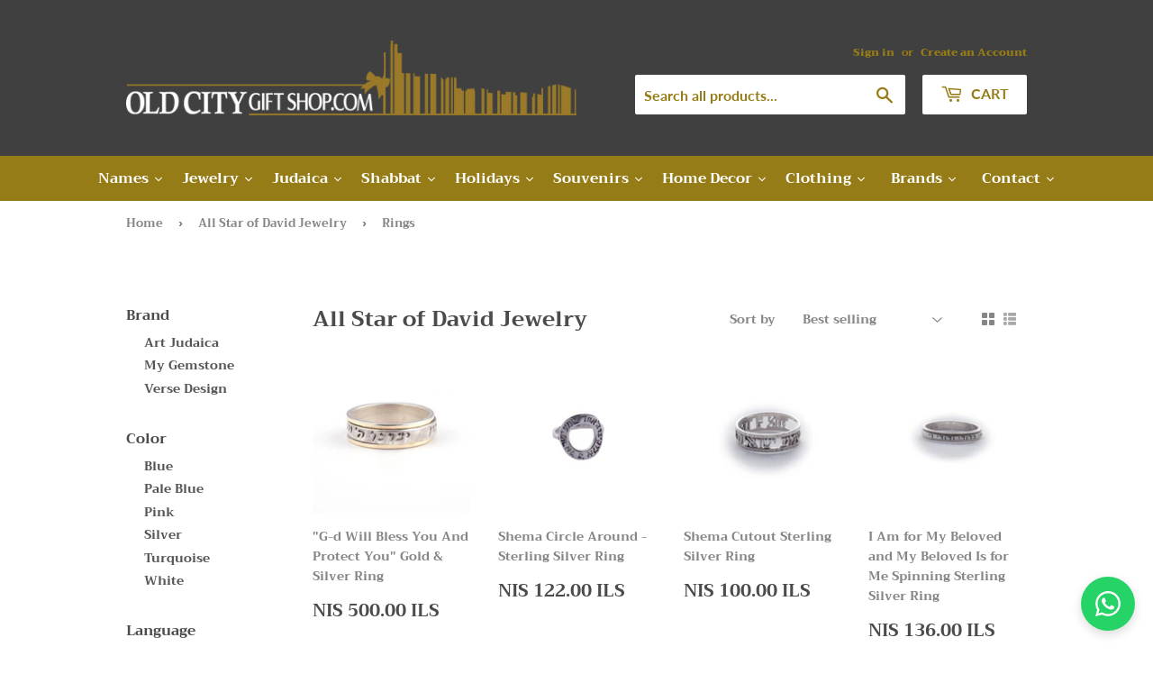

--- FILE ---
content_type: text/html; charset=utf-8
request_url: https://oldcitygiftshop.com/collections/all-jewish-jewelry/type_rings
body_size: 38280
content:
<!doctype html>
<html class="no-touch no-js">
<head>
  <script>(function(H){H.className=H.className.replace(/\bno-js\b/,'js')})(document.documentElement)</script>
  <!-- Basic page needs ================================================== -->
  <meta charset="utf-8">
  <meta http-equiv="X-UA-Compatible" content="IE=edge,chrome=1">

  
  <link rel="shortcut icon" href="//oldcitygiftshop.com/cdn/shop/files/favicon2_32x32.gif?v=1613544402" type="image/png" />
  

  <!-- Title and description ================================================== -->
  <title>
  All Star of David Jewelry &ndash; Tagged &quot;Type_Rings&quot; &ndash; Old City Gift Shop
  </title>

  

  <!-- Product meta ================================================== -->
  <!-- /snippets/social-meta-tags.liquid -->




<meta property="og:site_name" content="Old City Gift Shop">
<meta property="og:url" content="https://oldcitygiftshop.com/collections/all-jewish-jewelry/type_rings">
<meta property="og:title" content="All Star of David Jewelry">
<meta property="og:type" content="product.group">
<meta property="og:description" content="Old City Gift Shop">

<meta property="og:image" content="http://oldcitygiftshop.com/cdn/shop/collections/10138-324x324_1200x1200.jpg?v=1718033401">
<meta property="og:image:secure_url" content="https://oldcitygiftshop.com/cdn/shop/collections/10138-324x324_1200x1200.jpg?v=1718033401">


<meta name="twitter:card" content="summary_large_image">
<meta name="twitter:title" content="All Star of David Jewelry">
<meta name="twitter:description" content="Old City Gift Shop">


  <!-- Helpers ================================================== -->
  <link rel="canonical" href="https://oldcitygiftshop.com/collections/all-jewish-jewelry/type_rings">
  <meta name="viewport" content="width=device-width,initial-scale=1">

  <!-- CSS ================================================== -->
  <link href="//oldcitygiftshop.com/cdn/shop/t/3/assets/theme.scss.css?v=130621099611080453321764756849" rel="stylesheet" type="text/css" media="all" />

  <!-- Header hook for plugins ================================================== -->
  <script>window.performance && window.performance.mark && window.performance.mark('shopify.content_for_header.start');</script><meta id="shopify-digital-wallet" name="shopify-digital-wallet" content="/9492398116/digital_wallets/dialog">
<meta name="shopify-checkout-api-token" content="98db4558d57c9924e1a053653f3cfd77">
<meta id="in-context-paypal-metadata" data-shop-id="9492398116" data-venmo-supported="false" data-environment="production" data-locale="en_US" data-paypal-v4="true" data-currency="ILS">
<link rel="alternate" type="application/atom+xml" title="Feed" href="/collections/all-jewish-jewelry/type_rings.atom" />
<link rel="next" href="/collections/all-jewish-jewelry/type_rings?page=2">
<link rel="alternate" type="application/json+oembed" href="https://oldcitygiftshop.com/collections/all-jewish-jewelry/type_rings.oembed">
<script async="async" src="/checkouts/internal/preloads.js?locale=en-IL"></script>
<script id="shopify-features" type="application/json">{"accessToken":"98db4558d57c9924e1a053653f3cfd77","betas":["rich-media-storefront-analytics"],"domain":"oldcitygiftshop.com","predictiveSearch":true,"shopId":9492398116,"locale":"en"}</script>
<script>var Shopify = Shopify || {};
Shopify.shop = "old-city-gift-shop.myshopify.com";
Shopify.locale = "en";
Shopify.currency = {"active":"ILS","rate":"1.0"};
Shopify.country = "IL";
Shopify.theme = {"name":"Supply [Bold 03\/07\/2020]","id":80379969572,"schema_name":"Supply","schema_version":"8.2.3","theme_store_id":679,"role":"main"};
Shopify.theme.handle = "null";
Shopify.theme.style = {"id":null,"handle":null};
Shopify.cdnHost = "oldcitygiftshop.com/cdn";
Shopify.routes = Shopify.routes || {};
Shopify.routes.root = "/";</script>
<script type="module">!function(o){(o.Shopify=o.Shopify||{}).modules=!0}(window);</script>
<script>!function(o){function n(){var o=[];function n(){o.push(Array.prototype.slice.apply(arguments))}return n.q=o,n}var t=o.Shopify=o.Shopify||{};t.loadFeatures=n(),t.autoloadFeatures=n()}(window);</script>
<script id="shop-js-analytics" type="application/json">{"pageType":"collection"}</script>
<script defer="defer" async type="module" src="//oldcitygiftshop.com/cdn/shopifycloud/shop-js/modules/v2/client.init-shop-cart-sync_dlpDe4U9.en.esm.js"></script>
<script defer="defer" async type="module" src="//oldcitygiftshop.com/cdn/shopifycloud/shop-js/modules/v2/chunk.common_FunKbpTJ.esm.js"></script>
<script type="module">
  await import("//oldcitygiftshop.com/cdn/shopifycloud/shop-js/modules/v2/client.init-shop-cart-sync_dlpDe4U9.en.esm.js");
await import("//oldcitygiftshop.com/cdn/shopifycloud/shop-js/modules/v2/chunk.common_FunKbpTJ.esm.js");

  window.Shopify.SignInWithShop?.initShopCartSync?.({"fedCMEnabled":true,"windoidEnabled":true});

</script>
<script>(function() {
  var isLoaded = false;
  function asyncLoad() {
    if (isLoaded) return;
    isLoaded = true;
    var urls = ["https:\/\/files-shpf.mageworx.com\/productoptions\/source.js?mw_productoptions_t=1721116648\u0026shop=old-city-gift-shop.myshopify.com","\/\/cdn.shopify.com\/proxy\/a2aa71dcc12b84279dadf07d4a8cc51959a798ba42235e6ee823fe1b0878e972\/api.goaffpro.com\/loader.js?shop=old-city-gift-shop.myshopify.com\u0026sp-cache-control=cHVibGljLCBtYXgtYWdlPTkwMA"];
    for (var i = 0; i < urls.length; i++) {
      var s = document.createElement('script');
      s.type = 'text/javascript';
      s.async = true;
      s.src = urls[i];
      var x = document.getElementsByTagName('script')[0];
      x.parentNode.insertBefore(s, x);
    }
  };
  if(window.attachEvent) {
    window.attachEvent('onload', asyncLoad);
  } else {
    window.addEventListener('load', asyncLoad, false);
  }
})();</script>
<script id="__st">var __st={"a":9492398116,"offset":7200,"reqid":"3d772950-bec9-4f9b-a981-10c60572b91e-1765598850","pageurl":"oldcitygiftshop.com\/collections\/all-jewish-jewelry\/type_rings","u":"0b4d1265b978","p":"collection","rtyp":"collection","rid":301167149248};</script>
<script>window.ShopifyPaypalV4VisibilityTracking = true;</script>
<script id="captcha-bootstrap">!function(){'use strict';const t='contact',e='account',n='new_comment',o=[[t,t],['blogs',n],['comments',n],[t,'customer']],c=[[e,'customer_login'],[e,'guest_login'],[e,'recover_customer_password'],[e,'create_customer']],r=t=>t.map((([t,e])=>`form[action*='/${t}']:not([data-nocaptcha='true']) input[name='form_type'][value='${e}']`)).join(','),a=t=>()=>t?[...document.querySelectorAll(t)].map((t=>t.form)):[];function s(){const t=[...o],e=r(t);return a(e)}const i='password',u='form_key',d=['recaptcha-v3-token','g-recaptcha-response','h-captcha-response',i],f=()=>{try{return window.sessionStorage}catch{return}},m='__shopify_v',_=t=>t.elements[u];function p(t,e,n=!1){try{const o=window.sessionStorage,c=JSON.parse(o.getItem(e)),{data:r}=function(t){const{data:e,action:n}=t;return t[m]||n?{data:e,action:n}:{data:t,action:n}}(c);for(const[e,n]of Object.entries(r))t.elements[e]&&(t.elements[e].value=n);n&&o.removeItem(e)}catch(o){console.error('form repopulation failed',{error:o})}}const l='form_type',E='cptcha';function T(t){t.dataset[E]=!0}const w=window,h=w.document,L='Shopify',v='ce_forms',y='captcha';let A=!1;((t,e)=>{const n=(g='f06e6c50-85a8-45c8-87d0-21a2b65856fe',I='https://cdn.shopify.com/shopifycloud/storefront-forms-hcaptcha/ce_storefront_forms_captcha_hcaptcha.v1.5.2.iife.js',D={infoText:'Protected by hCaptcha',privacyText:'Privacy',termsText:'Terms'},(t,e,n)=>{const o=w[L][v],c=o.bindForm;if(c)return c(t,g,e,D).then(n);var r;o.q.push([[t,g,e,D],n]),r=I,A||(h.body.append(Object.assign(h.createElement('script'),{id:'captcha-provider',async:!0,src:r})),A=!0)});var g,I,D;w[L]=w[L]||{},w[L][v]=w[L][v]||{},w[L][v].q=[],w[L][y]=w[L][y]||{},w[L][y].protect=function(t,e){n(t,void 0,e),T(t)},Object.freeze(w[L][y]),function(t,e,n,w,h,L){const[v,y,A,g]=function(t,e,n){const i=e?o:[],u=t?c:[],d=[...i,...u],f=r(d),m=r(i),_=r(d.filter((([t,e])=>n.includes(e))));return[a(f),a(m),a(_),s()]}(w,h,L),I=t=>{const e=t.target;return e instanceof HTMLFormElement?e:e&&e.form},D=t=>v().includes(t);t.addEventListener('submit',(t=>{const e=I(t);if(!e)return;const n=D(e)&&!e.dataset.hcaptchaBound&&!e.dataset.recaptchaBound,o=_(e),c=g().includes(e)&&(!o||!o.value);(n||c)&&t.preventDefault(),c&&!n&&(function(t){try{if(!f())return;!function(t){const e=f();if(!e)return;const n=_(t);if(!n)return;const o=n.value;o&&e.removeItem(o)}(t);const e=Array.from(Array(32),(()=>Math.random().toString(36)[2])).join('');!function(t,e){_(t)||t.append(Object.assign(document.createElement('input'),{type:'hidden',name:u})),t.elements[u].value=e}(t,e),function(t,e){const n=f();if(!n)return;const o=[...t.querySelectorAll(`input[type='${i}']`)].map((({name:t})=>t)),c=[...d,...o],r={};for(const[a,s]of new FormData(t).entries())c.includes(a)||(r[a]=s);n.setItem(e,JSON.stringify({[m]:1,action:t.action,data:r}))}(t,e)}catch(e){console.error('failed to persist form',e)}}(e),e.submit())}));const S=(t,e)=>{t&&!t.dataset[E]&&(n(t,e.some((e=>e===t))),T(t))};for(const o of['focusin','change'])t.addEventListener(o,(t=>{const e=I(t);D(e)&&S(e,y())}));const B=e.get('form_key'),M=e.get(l),P=B&&M;t.addEventListener('DOMContentLoaded',(()=>{const t=y();if(P)for(const e of t)e.elements[l].value===M&&p(e,B);[...new Set([...A(),...v().filter((t=>'true'===t.dataset.shopifyCaptcha))])].forEach((e=>S(e,t)))}))}(h,new URLSearchParams(w.location.search),n,t,e,['guest_login'])})(!0,!0)}();</script>
<script integrity="sha256-52AcMU7V7pcBOXWImdc/TAGTFKeNjmkeM1Pvks/DTgc=" data-source-attribution="shopify.loadfeatures" defer="defer" src="//oldcitygiftshop.com/cdn/shopifycloud/storefront/assets/storefront/load_feature-81c60534.js" crossorigin="anonymous"></script>
<script data-source-attribution="shopify.dynamic_checkout.dynamic.init">var Shopify=Shopify||{};Shopify.PaymentButton=Shopify.PaymentButton||{isStorefrontPortableWallets:!0,init:function(){window.Shopify.PaymentButton.init=function(){};var t=document.createElement("script");t.src="https://oldcitygiftshop.com/cdn/shopifycloud/portable-wallets/latest/portable-wallets.en.js",t.type="module",document.head.appendChild(t)}};
</script>
<script data-source-attribution="shopify.dynamic_checkout.buyer_consent">
  function portableWalletsHideBuyerConsent(e){var t=document.getElementById("shopify-buyer-consent"),n=document.getElementById("shopify-subscription-policy-button");t&&n&&(t.classList.add("hidden"),t.setAttribute("aria-hidden","true"),n.removeEventListener("click",e))}function portableWalletsShowBuyerConsent(e){var t=document.getElementById("shopify-buyer-consent"),n=document.getElementById("shopify-subscription-policy-button");t&&n&&(t.classList.remove("hidden"),t.removeAttribute("aria-hidden"),n.addEventListener("click",e))}window.Shopify?.PaymentButton&&(window.Shopify.PaymentButton.hideBuyerConsent=portableWalletsHideBuyerConsent,window.Shopify.PaymentButton.showBuyerConsent=portableWalletsShowBuyerConsent);
</script>
<script data-source-attribution="shopify.dynamic_checkout.cart.bootstrap">document.addEventListener("DOMContentLoaded",(function(){function t(){return document.querySelector("shopify-accelerated-checkout-cart, shopify-accelerated-checkout")}if(t())Shopify.PaymentButton.init();else{new MutationObserver((function(e,n){t()&&(Shopify.PaymentButton.init(),n.disconnect())})).observe(document.body,{childList:!0,subtree:!0})}}));
</script>
<link id="shopify-accelerated-checkout-styles" rel="stylesheet" media="screen" href="https://oldcitygiftshop.com/cdn/shopifycloud/portable-wallets/latest/accelerated-checkout-backwards-compat.css" crossorigin="anonymous">
<style id="shopify-accelerated-checkout-cart">
        #shopify-buyer-consent {
  margin-top: 1em;
  display: inline-block;
  width: 100%;
}

#shopify-buyer-consent.hidden {
  display: none;
}

#shopify-subscription-policy-button {
  background: none;
  border: none;
  padding: 0;
  text-decoration: underline;
  font-size: inherit;
  cursor: pointer;
}

#shopify-subscription-policy-button::before {
  box-shadow: none;
}

      </style>

<script>window.performance && window.performance.mark && window.performance.mark('shopify.content_for_header.end');</script>
<script>window.BOLD = window.BOLD || {};
    window.BOLD.common = window.BOLD.common || {};
    window.BOLD.common.Shopify = window.BOLD.common.Shopify || {};
    window.BOLD.common.Shopify.shop = {
      domain: 'oldcitygiftshop.com',
      permanent_domain: 'old-city-gift-shop.myshopify.com',
      url: 'https://oldcitygiftshop.com',
      secure_url: 'https://oldcitygiftshop.com',
      money_format: "\u003cspan class=money\u003eNIS {{amount}} ILS\u003c\/span\u003e",
      currency: "ILS"
    };
    window.BOLD.common.Shopify.customer = {
      id: null,
      tags: null,
    };
    window.BOLD.common.Shopify.cart = {"note":null,"attributes":{},"original_total_price":0,"total_price":0,"total_discount":0,"total_weight":0.0,"item_count":0,"items":[],"requires_shipping":false,"currency":"ILS","items_subtotal_price":0,"cart_level_discount_applications":[],"checkout_charge_amount":0};
    window.BOLD.common.template = 'collection';window.BOLD.common.Shopify.formatMoney = function(money, format) {
        function n(t, e) {
            return "undefined" == typeof t ? e : t
        }
        function r(t, e, r, i) {
            if (e = n(e, 2),
                r = n(r, ","),
                i = n(i, "."),
            isNaN(t) || null == t)
                return 0;
            t = (t / 100).toFixed(e);
            var o = t.split(".")
                , a = o[0].replace(/(\d)(?=(\d\d\d)+(?!\d))/g, "$1" + r)
                , s = o[1] ? i + o[1] : "";
            return a + s
        }
        "string" == typeof money && (money = money.replace(".", ""));
        var i = ""
            , o = /\{\{\s*(\w+)\s*\}\}/
            , a = format || window.BOLD.common.Shopify.shop.money_format || window.Shopify.money_format || "$ {{ amount }}";
        switch (a.match(o)[1]) {
            case "amount":
                i = r(money, 2, ",", ".");
                break;
            case "amount_no_decimals":
                i = r(money, 0, ",", ".");
                break;
            case "amount_with_comma_separator":
                i = r(money, 2, ".", ",");
                break;
            case "amount_no_decimals_with_comma_separator":
                i = r(money, 0, ".", ",");
                break;
            case "amount_with_space_separator":
                i = r(money, 2, " ", ",");
                break;
            case "amount_no_decimals_with_space_separator":
                i = r(money, 0, " ", ",");
                break;
            case "amount_with_apostrophe_separator":
                i = r(money, 2, "'", ".");
                break;
        }
        return a.replace(o, i);
    };
    window.BOLD.common.Shopify.saveProduct = function (handle, product) {
      if (typeof handle === 'string' && typeof window.BOLD.common.Shopify.products[handle] === 'undefined') {
        if (typeof product === 'number') {
          window.BOLD.common.Shopify.handles[product] = handle;
          product = { id: product };
        }
        window.BOLD.common.Shopify.products[handle] = product;
      }
    };
    window.BOLD.common.Shopify.saveVariant = function (variant_id, variant) {
      if (typeof variant_id === 'number' && typeof window.BOLD.common.Shopify.variants[variant_id] === 'undefined') {
        window.BOLD.common.Shopify.variants[variant_id] = variant;
      }
    };window.BOLD.common.Shopify.products = window.BOLD.common.Shopify.products || {};
    window.BOLD.common.Shopify.variants = window.BOLD.common.Shopify.variants || {};
    window.BOLD.common.Shopify.handles = window.BOLD.common.Shopify.handles || {};window.BOLD.common.Shopify.saveProduct(null, null);window.BOLD.apps_installed = {"Currency":1} || {};window.BOLD.common.Shopify.saveProduct("gold-silver-ring-32", 4651791876132);window.BOLD.common.Shopify.saveVariant(32016033939492, { product_id: 4651791876132, product_handle: "gold-silver-ring-32", price: 50000, group_id: '', csp_metafield: {}});window.BOLD.common.Shopify.saveProduct("shema-circle-around-sterling-silver-ring", 4610432303140);window.BOLD.common.Shopify.saveVariant(31899698855972, { product_id: 4610432303140, product_handle: "shema-circle-around-sterling-silver-ring", price: 12200, group_id: '', csp_metafield: {}});window.BOLD.common.Shopify.saveProduct("shema-cutout-sterling-silver-ring", 4609134690340);window.BOLD.common.Shopify.saveVariant(31895780851748, { product_id: 4609134690340, product_handle: "shema-cutout-sterling-silver-ring", price: 10000, group_id: '', csp_metafield: {}});window.BOLD.common.Shopify.saveProduct("i-am-for-my-beloved-and-my-beloved-is-for-me-spinning-sterling-silver-ring", 4609134395428);window.BOLD.common.Shopify.saveVariant(31895780556836, { product_id: 4609134395428, product_handle: "i-am-for-my-beloved-and-my-beloved-is-for-me-spinning-sterling-silver-ring", price: 13600, group_id: '', csp_metafield: {}});window.BOLD.common.Shopify.saveProduct("gold-silver-ring-13", 4651791122468);window.BOLD.common.Shopify.saveVariant(32016032104484, { product_id: 4651791122468, product_handle: "gold-silver-ring-13", price: 100000, group_id: '', csp_metafield: {}});window.BOLD.common.Shopify.saveProduct("gold-silver-ring-8", 4651790893092);window.BOLD.common.Shopify.saveVariant(32016031318052, { product_id: 4651790893092, product_handle: "gold-silver-ring-8", price: 70000, group_id: '', csp_metafield: {}});window.BOLD.common.Shopify.saveProduct("tree-of-life-in-pastel-opal-circle-frame-sterling-silver-cutout-ring", 4610484469796);window.BOLD.common.Shopify.saveVariant(31899792277540, { product_id: 4610484469796, product_handle: "tree-of-life-in-pastel-opal-circle-frame-sterling-silver-cutout-ring", price: 40000, group_id: '', csp_metafield: {}});window.BOLD.common.Shopify.saveProduct("three-ring-three-quotes-spinning-sterling-silver-ring", 4610481389604);window.BOLD.common.Shopify.saveVariant(31899789230116, { product_id: 4610481389604, product_handle: "three-ring-three-quotes-spinning-sterling-silver-ring", price: 35000, group_id: '', csp_metafield: {}});window.BOLD.common.Shopify.saveProduct("this-too-shal-pass-hebrew-cutout-sterling-silver-ring", 4609134788644);window.BOLD.common.Shopify.saveVariant(31895780950052, { product_id: 4609134788644, product_handle: "this-too-shal-pass-hebrew-cutout-sterling-silver-ring", price: 11000, group_id: '', csp_metafield: {}});window.BOLD.common.Shopify.saveProduct("may-god-watch-over-you-when-you-enter-and-leave-hebrew-protection-sterling-silver-ring", 4609134723108);window.BOLD.common.Shopify.saveVariant(31895780884516, { product_id: 4609134723108, product_handle: "may-god-watch-over-you-when-you-enter-and-leave-hebrew-protection-sterling-silver-ring", price: 14500, group_id: '', csp_metafield: {}});window.BOLD.common.Shopify.saveProduct("opal-hamsa-hand-sterling-silver-ring", 4609134100516);window.BOLD.common.Shopify.saveVariant(31895780392996, { product_id: 4609134100516, product_handle: "opal-hamsa-hand-sterling-silver-ring", price: 12500, group_id: '', csp_metafield: {}});window.BOLD.common.Shopify.saveProduct("grafted-in-sterling-silver-ring", 4609133969444);window.BOLD.common.Shopify.saveVariant(31895780327460, { product_id: 4609133969444, product_handle: "grafted-in-sterling-silver-ring", price: 8500, group_id: '', csp_metafield: {}});window.BOLD.common.Shopify.saveProduct("roman-glass-color-in-shema-oval-sterling-silver-ring", 4609132757028);window.BOLD.common.Shopify.saveVariant(31895779311652, { product_id: 4609132757028, product_handle: "roman-glass-color-in-shema-oval-sterling-silver-ring", price: 25600, group_id: '', csp_metafield: {}});window.BOLD.common.Shopify.saveProduct("may-the-lord-bless-you-and-protect-you-inside-english-translation-and-outside-hebrew-sterling-silver-ring", 4609132232740);window.BOLD.common.Shopify.saveVariant(31895778918436, { product_id: 4609132232740, product_handle: "may-the-lord-bless-you-and-protect-you-inside-english-translation-and-outside-hebrew-sterling-silver-ring", price: 20000, group_id: '', csp_metafield: {}});window.BOLD.common.Shopify.saveProduct("star-of-david-flower-cz-stones-sterling-silver-ring", 4609133379620);window.BOLD.common.Shopify.saveVariant(31895779967012, { product_id: 4609133379620, product_handle: "star-of-david-flower-cz-stones-sterling-silver-ring", price: 17500, group_id: '', csp_metafield: {}});window.BOLD.common.Shopify.saveProduct("pomegranate-opal-and-star-of-david-adjustable-sterling-silver-ring", 4609132298276);window.BOLD.common.Shopify.saveVariant(31895779016740, { product_id: 4609132298276, product_handle: "pomegranate-opal-and-star-of-david-adjustable-sterling-silver-ring", price: 11200, group_id: '', csp_metafield: {}});window.BOLD.common.Shopify.saveProduct("copy-of-gold-silver-ring-56", 4652037734436);window.BOLD.common.Shopify.saveVariant(32016656171044, { product_id: 4652037734436, product_handle: "copy-of-gold-silver-ring-56", price: 50000, group_id: '', csp_metafield: {}});window.BOLD.common.Shopify.saveProduct("gold-silver-ring-54", 4651792728100);window.BOLD.common.Shopify.saveVariant(32016035545124, { product_id: 4651792728100, product_handle: "gold-silver-ring-54", price: 60000, group_id: '', csp_metafield: {}});window.BOLD.common.Shopify.saveProduct("gold-silver-ring-53", 4651792695332);window.BOLD.common.Shopify.saveVariant(32016035151908, { product_id: 4651792695332, product_handle: "gold-silver-ring-53", price: 70000, group_id: '', csp_metafield: {}});window.BOLD.common.Shopify.saveProduct("gold-silver-ring-52", 4651792629796);window.BOLD.common.Shopify.saveVariant(32016035119140, { product_id: 4651792629796, product_handle: "gold-silver-ring-52", price: 60000, group_id: '', csp_metafield: {}});window.BOLD.common.Shopify.saveProduct("gold-silver-ring-51", 4651792597028);window.BOLD.common.Shopify.saveVariant(32016035086372, { product_id: 4651792597028, product_handle: "gold-silver-ring-51", price: 120000, group_id: '', csp_metafield: {}});window.BOLD.common.Shopify.saveProduct("gold-silver-ring-49", 4651792531492);window.BOLD.common.Shopify.saveVariant(32016035020836, { product_id: 4651792531492, product_handle: "gold-silver-ring-49", price: 80000, group_id: '', csp_metafield: {}});window.BOLD.common.Shopify.saveProduct("gold-silver-ring-48", 4651792498724);window.BOLD.common.Shopify.saveVariant(32016034988068, { product_id: 4651792498724, product_handle: "gold-silver-ring-48", price: 60000, group_id: '', csp_metafield: {}});window.BOLD.common.Shopify.saveProduct("gold-silver-ring-47", 4651792465956);window.BOLD.common.Shopify.saveVariant(32016034955300, { product_id: 4651792465956, product_handle: "gold-silver-ring-47", price: 80000, group_id: '', csp_metafield: {}});window.BOLD.common.Shopify.metafields = window.BOLD.common.Shopify.metafields || {};window.BOLD.common.Shopify.metafields["bold_rp"] = {};window.BOLD.common.Shopify.metafields["bold_csp_defaults"] = {};window.BOLD.common.cacheParams = window.BOLD.common.cacheParams || {};
</script>
  

  <script src="//oldcitygiftshop.com/cdn/shop/t/3/assets/jquery-2.2.3.min.js?v=58211863146907186831583594715" type="text/javascript"></script>

  <script src="//oldcitygiftshop.com/cdn/shop/t/3/assets/lazysizes.min.js?v=8147953233334221341583594716" async="async"></script>
  <script src="//oldcitygiftshop.com/cdn/shop/t/3/assets/vendor.js?v=106177282645720727331583594719" defer="defer"></script>
  <script src="//oldcitygiftshop.com/cdn/shop/t/3/assets/theme.js?v=106426371107104990541584108771" defer="defer"></script>
  <link href="//oldcitygiftshop.com/cdn/shop/t/3/assets/shopstorm-apps.scss.css?v=44200075104732991851583594727" rel="stylesheet" type="text/css" media="all" />
  <script async src="https://app-cdn.productcustomizer.com/assets/storefront/product-customizer-v2-38ff7ba5c696ad5727db29bc077fb96ae4e000d3b5e685f8c9ede3fe839320a8.js?shop=old-city-gift-shop.myshopify.com" type="text/javascript"></script>

<!--Gem_Page_Header_Script-->
<!-- "snippets/gem-app-header-scripts.liquid" was not rendered, the associated app was uninstalled -->
<!--End_Gem_Page_Header_Script-->
  
  
  
<script>var scaaffCheck = false;</script>
<script src="//oldcitygiftshop.com/cdn/shop/t/3/assets/sca_affiliate.js?v=93012522256617526561591963170" type="text/javascript"></script><link href="https://monorail-edge.shopifysvc.com" rel="dns-prefetch">
<script>(function(){if ("sendBeacon" in navigator && "performance" in window) {try {var session_token_from_headers = performance.getEntriesByType('navigation')[0].serverTiming.find(x => x.name == '_s').description;} catch {var session_token_from_headers = undefined;}var session_cookie_matches = document.cookie.match(/_shopify_s=([^;]*)/);var session_token_from_cookie = session_cookie_matches && session_cookie_matches.length === 2 ? session_cookie_matches[1] : "";var session_token = session_token_from_headers || session_token_from_cookie || "";function handle_abandonment_event(e) {var entries = performance.getEntries().filter(function(entry) {return /monorail-edge.shopifysvc.com/.test(entry.name);});if (!window.abandonment_tracked && entries.length === 0) {window.abandonment_tracked = true;var currentMs = Date.now();var navigation_start = performance.timing.navigationStart;var payload = {shop_id: 9492398116,url: window.location.href,navigation_start,duration: currentMs - navigation_start,session_token,page_type: "collection"};window.navigator.sendBeacon("https://monorail-edge.shopifysvc.com/v1/produce", JSON.stringify({schema_id: "online_store_buyer_site_abandonment/1.1",payload: payload,metadata: {event_created_at_ms: currentMs,event_sent_at_ms: currentMs}}));}}window.addEventListener('pagehide', handle_abandonment_event);}}());</script>
<script id="web-pixels-manager-setup">(function e(e,d,r,n,o){if(void 0===o&&(o={}),!Boolean(null===(a=null===(i=window.Shopify)||void 0===i?void 0:i.analytics)||void 0===a?void 0:a.replayQueue)){var i,a;window.Shopify=window.Shopify||{};var t=window.Shopify;t.analytics=t.analytics||{};var s=t.analytics;s.replayQueue=[],s.publish=function(e,d,r){return s.replayQueue.push([e,d,r]),!0};try{self.performance.mark("wpm:start")}catch(e){}var l=function(){var e={modern:/Edge?\/(1{2}[4-9]|1[2-9]\d|[2-9]\d{2}|\d{4,})\.\d+(\.\d+|)|Firefox\/(1{2}[4-9]|1[2-9]\d|[2-9]\d{2}|\d{4,})\.\d+(\.\d+|)|Chrom(ium|e)\/(9{2}|\d{3,})\.\d+(\.\d+|)|(Maci|X1{2}).+ Version\/(15\.\d+|(1[6-9]|[2-9]\d|\d{3,})\.\d+)([,.]\d+|)( \(\w+\)|)( Mobile\/\w+|) Safari\/|Chrome.+OPR\/(9{2}|\d{3,})\.\d+\.\d+|(CPU[ +]OS|iPhone[ +]OS|CPU[ +]iPhone|CPU IPhone OS|CPU iPad OS)[ +]+(15[._]\d+|(1[6-9]|[2-9]\d|\d{3,})[._]\d+)([._]\d+|)|Android:?[ /-](13[3-9]|1[4-9]\d|[2-9]\d{2}|\d{4,})(\.\d+|)(\.\d+|)|Android.+Firefox\/(13[5-9]|1[4-9]\d|[2-9]\d{2}|\d{4,})\.\d+(\.\d+|)|Android.+Chrom(ium|e)\/(13[3-9]|1[4-9]\d|[2-9]\d{2}|\d{4,})\.\d+(\.\d+|)|SamsungBrowser\/([2-9]\d|\d{3,})\.\d+/,legacy:/Edge?\/(1[6-9]|[2-9]\d|\d{3,})\.\d+(\.\d+|)|Firefox\/(5[4-9]|[6-9]\d|\d{3,})\.\d+(\.\d+|)|Chrom(ium|e)\/(5[1-9]|[6-9]\d|\d{3,})\.\d+(\.\d+|)([\d.]+$|.*Safari\/(?![\d.]+ Edge\/[\d.]+$))|(Maci|X1{2}).+ Version\/(10\.\d+|(1[1-9]|[2-9]\d|\d{3,})\.\d+)([,.]\d+|)( \(\w+\)|)( Mobile\/\w+|) Safari\/|Chrome.+OPR\/(3[89]|[4-9]\d|\d{3,})\.\d+\.\d+|(CPU[ +]OS|iPhone[ +]OS|CPU[ +]iPhone|CPU IPhone OS|CPU iPad OS)[ +]+(10[._]\d+|(1[1-9]|[2-9]\d|\d{3,})[._]\d+)([._]\d+|)|Android:?[ /-](13[3-9]|1[4-9]\d|[2-9]\d{2}|\d{4,})(\.\d+|)(\.\d+|)|Mobile Safari.+OPR\/([89]\d|\d{3,})\.\d+\.\d+|Android.+Firefox\/(13[5-9]|1[4-9]\d|[2-9]\d{2}|\d{4,})\.\d+(\.\d+|)|Android.+Chrom(ium|e)\/(13[3-9]|1[4-9]\d|[2-9]\d{2}|\d{4,})\.\d+(\.\d+|)|Android.+(UC? ?Browser|UCWEB|U3)[ /]?(15\.([5-9]|\d{2,})|(1[6-9]|[2-9]\d|\d{3,})\.\d+)\.\d+|SamsungBrowser\/(5\.\d+|([6-9]|\d{2,})\.\d+)|Android.+MQ{2}Browser\/(14(\.(9|\d{2,})|)|(1[5-9]|[2-9]\d|\d{3,})(\.\d+|))(\.\d+|)|K[Aa][Ii]OS\/(3\.\d+|([4-9]|\d{2,})\.\d+)(\.\d+|)/},d=e.modern,r=e.legacy,n=navigator.userAgent;return n.match(d)?"modern":n.match(r)?"legacy":"unknown"}(),u="modern"===l?"modern":"legacy",c=(null!=n?n:{modern:"",legacy:""})[u],f=function(e){return[e.baseUrl,"/wpm","/b",e.hashVersion,"modern"===e.buildTarget?"m":"l",".js"].join("")}({baseUrl:d,hashVersion:r,buildTarget:u}),m=function(e){var d=e.version,r=e.bundleTarget,n=e.surface,o=e.pageUrl,i=e.monorailEndpoint;return{emit:function(e){var a=e.status,t=e.errorMsg,s=(new Date).getTime(),l=JSON.stringify({metadata:{event_sent_at_ms:s},events:[{schema_id:"web_pixels_manager_load/3.1",payload:{version:d,bundle_target:r,page_url:o,status:a,surface:n,error_msg:t},metadata:{event_created_at_ms:s}}]});if(!i)return console&&console.warn&&console.warn("[Web Pixels Manager] No Monorail endpoint provided, skipping logging."),!1;try{return self.navigator.sendBeacon.bind(self.navigator)(i,l)}catch(e){}var u=new XMLHttpRequest;try{return u.open("POST",i,!0),u.setRequestHeader("Content-Type","text/plain"),u.send(l),!0}catch(e){return console&&console.warn&&console.warn("[Web Pixels Manager] Got an unhandled error while logging to Monorail."),!1}}}}({version:r,bundleTarget:l,surface:e.surface,pageUrl:self.location.href,monorailEndpoint:e.monorailEndpoint});try{o.browserTarget=l,function(e){var d=e.src,r=e.async,n=void 0===r||r,o=e.onload,i=e.onerror,a=e.sri,t=e.scriptDataAttributes,s=void 0===t?{}:t,l=document.createElement("script"),u=document.querySelector("head"),c=document.querySelector("body");if(l.async=n,l.src=d,a&&(l.integrity=a,l.crossOrigin="anonymous"),s)for(var f in s)if(Object.prototype.hasOwnProperty.call(s,f))try{l.dataset[f]=s[f]}catch(e){}if(o&&l.addEventListener("load",o),i&&l.addEventListener("error",i),u)u.appendChild(l);else{if(!c)throw new Error("Did not find a head or body element to append the script");c.appendChild(l)}}({src:f,async:!0,onload:function(){if(!function(){var e,d;return Boolean(null===(d=null===(e=window.Shopify)||void 0===e?void 0:e.analytics)||void 0===d?void 0:d.initialized)}()){var d=window.webPixelsManager.init(e)||void 0;if(d){var r=window.Shopify.analytics;r.replayQueue.forEach((function(e){var r=e[0],n=e[1],o=e[2];d.publishCustomEvent(r,n,o)})),r.replayQueue=[],r.publish=d.publishCustomEvent,r.visitor=d.visitor,r.initialized=!0}}},onerror:function(){return m.emit({status:"failed",errorMsg:"".concat(f," has failed to load")})},sri:function(e){var d=/^sha384-[A-Za-z0-9+/=]+$/;return"string"==typeof e&&d.test(e)}(c)?c:"",scriptDataAttributes:o}),m.emit({status:"loading"})}catch(e){m.emit({status:"failed",errorMsg:(null==e?void 0:e.message)||"Unknown error"})}}})({shopId: 9492398116,storefrontBaseUrl: "https://oldcitygiftshop.com",extensionsBaseUrl: "https://extensions.shopifycdn.com/cdn/shopifycloud/web-pixels-manager",monorailEndpoint: "https://monorail-edge.shopifysvc.com/unstable/produce_batch",surface: "storefront-renderer",enabledBetaFlags: ["2dca8a86"],webPixelsConfigList: [{"id":"1024491712","configuration":"{\"shop\":\"old-city-gift-shop.myshopify.com\",\"cookie_duration\":\"604800\"}","eventPayloadVersion":"v1","runtimeContext":"STRICT","scriptVersion":"a2e7513c3708f34b1f617d7ce88f9697","type":"APP","apiClientId":2744533,"privacyPurposes":["ANALYTICS","MARKETING"],"dataSharingAdjustments":{"protectedCustomerApprovalScopes":["read_customer_address","read_customer_email","read_customer_name","read_customer_personal_data","read_customer_phone"]}},{"id":"shopify-app-pixel","configuration":"{}","eventPayloadVersion":"v1","runtimeContext":"STRICT","scriptVersion":"0450","apiClientId":"shopify-pixel","type":"APP","privacyPurposes":["ANALYTICS","MARKETING"]},{"id":"shopify-custom-pixel","eventPayloadVersion":"v1","runtimeContext":"LAX","scriptVersion":"0450","apiClientId":"shopify-pixel","type":"CUSTOM","privacyPurposes":["ANALYTICS","MARKETING"]}],isMerchantRequest: false,initData: {"shop":{"name":"Old City Gift Shop","paymentSettings":{"currencyCode":"ILS"},"myshopifyDomain":"old-city-gift-shop.myshopify.com","countryCode":"IL","storefrontUrl":"https:\/\/oldcitygiftshop.com"},"customer":null,"cart":null,"checkout":null,"productVariants":[],"purchasingCompany":null},},"https://oldcitygiftshop.com/cdn","ae1676cfwd2530674p4253c800m34e853cb",{"modern":"","legacy":""},{"shopId":"9492398116","storefrontBaseUrl":"https:\/\/oldcitygiftshop.com","extensionBaseUrl":"https:\/\/extensions.shopifycdn.com\/cdn\/shopifycloud\/web-pixels-manager","surface":"storefront-renderer","enabledBetaFlags":"[\"2dca8a86\"]","isMerchantRequest":"false","hashVersion":"ae1676cfwd2530674p4253c800m34e853cb","publish":"custom","events":"[[\"page_viewed\",{}],[\"collection_viewed\",{\"collection\":{\"id\":\"301167149248\",\"title\":\"All Star of David Jewelry\",\"productVariants\":[{\"price\":{\"amount\":500.0,\"currencyCode\":\"ILS\"},\"product\":{\"title\":\"\\\"G-d Will Bless You And Protect You\\\" Gold \u0026 Silver Ring\",\"vendor\":\"Gal\",\"id\":\"4651791876132\",\"untranslatedTitle\":\"\\\"G-d Will Bless You And Protect You\\\" Gold \u0026 Silver Ring\",\"url\":\"\/products\/gold-silver-ring-32\",\"type\":\"Jewelry\"},\"id\":\"32016033939492\",\"image\":{\"src\":\"\/\/oldcitygiftshop.com\/cdn\/shop\/products\/AZ2.jpg?v=1590052452\"},\"sku\":\"\",\"title\":\"Default Title\",\"untranslatedTitle\":\"Default Title\"},{\"price\":{\"amount\":122.0,\"currencyCode\":\"ILS\"},\"product\":{\"title\":\"Shema Circle Around - Sterling Silver Ring\",\"vendor\":\"Gal\",\"id\":\"4610432303140\",\"untranslatedTitle\":\"Shema Circle Around - Sterling Silver Ring\",\"url\":\"\/products\/shema-circle-around-sterling-silver-ring\",\"type\":\"Jewelry\"},\"id\":\"31899698855972\",\"image\":{\"src\":\"\/\/oldcitygiftshop.com\/cdn\/shop\/products\/IMG_0073.jpg?v=1587994714\"},\"sku\":\"\",\"title\":\"Default Title\",\"untranslatedTitle\":\"Default Title\"},{\"price\":{\"amount\":100.0,\"currencyCode\":\"ILS\"},\"product\":{\"title\":\"Shema Cutout Sterling Silver Ring\",\"vendor\":\"Gal\",\"id\":\"4609134690340\",\"untranslatedTitle\":\"Shema Cutout Sterling Silver Ring\",\"url\":\"\/products\/shema-cutout-sterling-silver-ring\",\"type\":\"Jewelry\"},\"id\":\"31895780851748\",\"image\":{\"src\":\"\/\/oldcitygiftshop.com\/cdn\/shop\/products\/IMG_0256.jpg?v=1587924445\"},\"sku\":\"\",\"title\":\"Default Title\",\"untranslatedTitle\":\"Default Title\"},{\"price\":{\"amount\":136.0,\"currencyCode\":\"ILS\"},\"product\":{\"title\":\"I Am for My Beloved and My Beloved Is for Me Spinning Sterling Silver Ring\",\"vendor\":\"Gal\",\"id\":\"4609134395428\",\"untranslatedTitle\":\"I Am for My Beloved and My Beloved Is for Me Spinning Sterling Silver Ring\",\"url\":\"\/products\/i-am-for-my-beloved-and-my-beloved-is-for-me-spinning-sterling-silver-ring\",\"type\":\"Jewelry\"},\"id\":\"31895780556836\",\"image\":{\"src\":\"\/\/oldcitygiftshop.com\/cdn\/shop\/products\/IMG_0224.jpg?v=1587924676\"},\"sku\":\"\",\"title\":\"Default Title\",\"untranslatedTitle\":\"Default Title\"},{\"price\":{\"amount\":1000.0,\"currencyCode\":\"ILS\"},\"product\":{\"title\":\"Spinning Three Piece with Gold Star of David and Pomegranate and Two Prayer \\\"I Am For My Beloved And My Beloved Is For Me\\\" and \\\"Hear O Israel, the L-d our G-d the L-d is One\\\" Gold \u0026 Silver Ring\",\"vendor\":\"Gal\",\"id\":\"4651791122468\",\"untranslatedTitle\":\"Spinning Three Piece with Gold Star of David and Pomegranate and Two Prayer \\\"I Am For My Beloved And My Beloved Is For Me\\\" and \\\"Hear O Israel, the L-d our G-d the L-d is One\\\" Gold \u0026 Silver Ring\",\"url\":\"\/products\/gold-silver-ring-13\",\"type\":\"Jewelry\"},\"id\":\"32016032104484\",\"image\":{\"src\":\"\/\/oldcitygiftshop.com\/cdn\/shop\/products\/AE3.jpg?v=1590052250\"},\"sku\":\"\",\"title\":\"Default Title\",\"untranslatedTitle\":\"Default Title\"},{\"price\":{\"amount\":700.0,\"currencyCode\":\"ILS\"},\"product\":{\"title\":\"Spinning \\\"G-d will Bless you and Protect you\\\" with Swarovsky Crystal  Gold \u0026 Silver Ring\",\"vendor\":\"Gal\",\"id\":\"4651790893092\",\"untranslatedTitle\":\"Spinning \\\"G-d will Bless you and Protect you\\\" with Swarovsky Crystal  Gold \u0026 Silver Ring\",\"url\":\"\/products\/gold-silver-ring-8\",\"type\":\"Jewelry\"},\"id\":\"32016031318052\",\"image\":{\"src\":\"\/\/oldcitygiftshop.com\/cdn\/shop\/products\/CA1.jpg?v=1590061520\"},\"sku\":\"\",\"title\":\"Default Title\",\"untranslatedTitle\":\"Default Title\"},{\"price\":{\"amount\":400.0,\"currencyCode\":\"ILS\"},\"product\":{\"title\":\"Tree of Life in Pastel Opal Circle Frame- Sterling Silver Cutout Ring\",\"vendor\":\"Gal\",\"id\":\"4610484469796\",\"untranslatedTitle\":\"Tree of Life in Pastel Opal Circle Frame- Sterling Silver Cutout Ring\",\"url\":\"\/products\/tree-of-life-in-pastel-opal-circle-frame-sterling-silver-cutout-ring\",\"type\":\"Jewelry\"},\"id\":\"31899792277540\",\"image\":{\"src\":\"\/\/oldcitygiftshop.com\/cdn\/shop\/products\/IMG_0164.jpg?v=1587997373\"},\"sku\":\"\",\"title\":\"Default Title\",\"untranslatedTitle\":\"Default Title\"},{\"price\":{\"amount\":350.0,\"currencyCode\":\"ILS\"},\"product\":{\"title\":\"Three Ring Three Quotes Spinning Sterling Silver Ring\",\"vendor\":\"Gal\",\"id\":\"4610481389604\",\"untranslatedTitle\":\"Three Ring Three Quotes Spinning Sterling Silver Ring\",\"url\":\"\/products\/three-ring-three-quotes-spinning-sterling-silver-ring\",\"type\":\"Jewelry\"},\"id\":\"31899789230116\",\"image\":{\"src\":\"\/\/oldcitygiftshop.com\/cdn\/shop\/products\/IMG_0155.jpg?v=1587997201\"},\"sku\":\"\",\"title\":\"Default Title\",\"untranslatedTitle\":\"Default Title\"},{\"price\":{\"amount\":110.0,\"currencyCode\":\"ILS\"},\"product\":{\"title\":\"This Too Shal Pass Hebrew Cutout Sterling Silver Ring\",\"vendor\":\"Gal\",\"id\":\"4609134788644\",\"untranslatedTitle\":\"This Too Shal Pass Hebrew Cutout Sterling Silver Ring\",\"url\":\"\/products\/this-too-shal-pass-hebrew-cutout-sterling-silver-ring\",\"type\":\"Jewelry\"},\"id\":\"31895780950052\",\"image\":{\"src\":\"\/\/oldcitygiftshop.com\/cdn\/shop\/products\/IMG_0263.jpg?v=1587924373\"},\"sku\":\"\",\"title\":\"Default Title\",\"untranslatedTitle\":\"Default Title\"},{\"price\":{\"amount\":145.0,\"currencyCode\":\"ILS\"},\"product\":{\"title\":\"May God Watch Over You When You Enter and Leave Hebrew - Protection Sterling Silver Ring\",\"vendor\":\"Gal\",\"id\":\"4609134723108\",\"untranslatedTitle\":\"May God Watch Over You When You Enter and Leave Hebrew - Protection Sterling Silver Ring\",\"url\":\"\/products\/may-god-watch-over-you-when-you-enter-and-leave-hebrew-protection-sterling-silver-ring\",\"type\":\"Jewelry\"},\"id\":\"31895780884516\",\"image\":{\"src\":\"\/\/oldcitygiftshop.com\/cdn\/shop\/products\/IMG_0258.jpg?v=1587924414\"},\"sku\":\"\",\"title\":\"Default Title\",\"untranslatedTitle\":\"Default Title\"},{\"price\":{\"amount\":125.0,\"currencyCode\":\"ILS\"},\"product\":{\"title\":\"Opal Hamsa Hand Sterling Silver Ring\",\"vendor\":\"Gal\",\"id\":\"4609134100516\",\"untranslatedTitle\":\"Opal Hamsa Hand Sterling Silver Ring\",\"url\":\"\/products\/opal-hamsa-hand-sterling-silver-ring\",\"type\":\"Jewelry\"},\"id\":\"31895780392996\",\"image\":{\"src\":\"\/\/oldcitygiftshop.com\/cdn\/shop\/products\/IMG_0207.jpg?v=1587924805\"},\"sku\":\"\",\"title\":\"Default Title\",\"untranslatedTitle\":\"Default Title\"},{\"price\":{\"amount\":85.0,\"currencyCode\":\"ILS\"},\"product\":{\"title\":\"Grafted in Sterling Silver Ring\",\"vendor\":\"Gal\",\"id\":\"4609133969444\",\"untranslatedTitle\":\"Grafted in Sterling Silver Ring\",\"url\":\"\/products\/grafted-in-sterling-silver-ring\",\"type\":\"Jewelry\"},\"id\":\"31895780327460\",\"image\":{\"src\":\"\/\/oldcitygiftshop.com\/cdn\/shop\/products\/IMG_0198.jpg?v=1587924850\"},\"sku\":\"\",\"title\":\"Default Title\",\"untranslatedTitle\":\"Default Title\"},{\"price\":{\"amount\":256.0,\"currencyCode\":\"ILS\"},\"product\":{\"title\":\"Roman Glass Color in Shema Oval Sterling Silver Ring\",\"vendor\":\"Gal\",\"id\":\"4609132757028\",\"untranslatedTitle\":\"Roman Glass Color in Shema Oval Sterling Silver Ring\",\"url\":\"\/products\/roman-glass-color-in-shema-oval-sterling-silver-ring\",\"type\":\"Jewelry\"},\"id\":\"31895779311652\",\"image\":{\"src\":\"\/\/oldcitygiftshop.com\/cdn\/shop\/products\/IMG_0107.jpg?v=1587925204\"},\"sku\":\"\",\"title\":\"Default Title\",\"untranslatedTitle\":\"Default Title\"},{\"price\":{\"amount\":200.0,\"currencyCode\":\"ILS\"},\"product\":{\"title\":\"May the Lord Bless You and Protect You Inside English Translation and Outside Hebrew Sterling Silver Ring\",\"vendor\":\"Gal\",\"id\":\"4609132232740\",\"untranslatedTitle\":\"May the Lord Bless You and Protect You Inside English Translation and Outside Hebrew Sterling Silver Ring\",\"url\":\"\/products\/may-the-lord-bless-you-and-protect-you-inside-english-translation-and-outside-hebrew-sterling-silver-ring\",\"type\":\"Jewelry\"},\"id\":\"31895778918436\",\"image\":{\"src\":\"\/\/oldcitygiftshop.com\/cdn\/shop\/products\/IMG_0055.jpg?v=1587923874\"},\"sku\":\"\",\"title\":\"Default Title\",\"untranslatedTitle\":\"Default Title\"},{\"price\":{\"amount\":175.0,\"currencyCode\":\"ILS\"},\"product\":{\"title\":\"Star of David Flower CZ Stones Sterling Silver Ring\",\"vendor\":\"Gal\",\"id\":\"4609133379620\",\"untranslatedTitle\":\"Star of David Flower CZ Stones Sterling Silver Ring\",\"url\":\"\/products\/star-of-david-flower-cz-stones-sterling-silver-ring\",\"type\":\"Jewelry\"},\"id\":\"31895779967012\",\"image\":{\"src\":\"\/\/oldcitygiftshop.com\/cdn\/shop\/products\/IMG_0160.jpg?v=1587925061\"},\"sku\":\"\",\"title\":\"Default Title\",\"untranslatedTitle\":\"Default Title\"},{\"price\":{\"amount\":112.0,\"currencyCode\":\"ILS\"},\"product\":{\"title\":\"Pomegranate Opal and Star of David Adjustable Sterling Silver Ring\",\"vendor\":\"Gal\",\"id\":\"4609132298276\",\"untranslatedTitle\":\"Pomegranate Opal and Star of David Adjustable Sterling Silver Ring\",\"url\":\"\/products\/pomegranate-opal-and-star-of-david-adjustable-sterling-silver-ring\",\"type\":\"Jewelry\"},\"id\":\"31895779016740\",\"image\":{\"src\":\"\/\/oldcitygiftshop.com\/cdn\/shop\/products\/IMG_0058.jpg?v=1587923902\"},\"sku\":\"\",\"title\":\"Default Title\",\"untranslatedTitle\":\"Default Title\"},{\"price\":{\"amount\":500.0,\"currencyCode\":\"ILS\"},\"product\":{\"title\":\"Shema Blessing \\\"Hear O Israel the L-d is our G-d the L-d is One\\\" Gold \u0026 Silver Ring\",\"vendor\":\"Gal\",\"id\":\"4652037734436\",\"untranslatedTitle\":\"Shema Blessing \\\"Hear O Israel the L-d is our G-d the L-d is One\\\" Gold \u0026 Silver Ring\",\"url\":\"\/products\/copy-of-gold-silver-ring-56\",\"type\":\"Jewelry\"},\"id\":\"32016656171044\",\"image\":{\"src\":\"\/\/oldcitygiftshop.com\/cdn\/shop\/products\/CC1.jpg?v=1590061583\"},\"sku\":\"\",\"title\":\"Default Title\",\"untranslatedTitle\":\"Default Title\"},{\"price\":{\"amount\":600.0,\"currencyCode\":\"ILS\"},\"product\":{\"title\":\"Two Piece Ring \\\"May the L-rd Bless You and Protect You\\\" Gold \u0026 Silver Ring\",\"vendor\":\"Gal\",\"id\":\"4651792728100\",\"untranslatedTitle\":\"Two Piece Ring \\\"May the L-rd Bless You and Protect You\\\" Gold \u0026 Silver Ring\",\"url\":\"\/products\/gold-silver-ring-54\",\"type\":\"Jewelry\"},\"id\":\"32016035545124\",\"image\":{\"src\":\"\/\/oldcitygiftshop.com\/cdn\/shop\/products\/BW1.jpg?v=1590061473\"},\"sku\":\"\",\"title\":\"Default Title\",\"untranslatedTitle\":\"Default Title\"},{\"price\":{\"amount\":700.0,\"currencyCode\":\"ILS\"},\"product\":{\"title\":\"\\\"May the L-rd Bless You and Protect You\\\" with Cz Gold \u0026 Silver Ring\",\"vendor\":\"Gal\",\"id\":\"4651792695332\",\"untranslatedTitle\":\"\\\"May the L-rd Bless You and Protect You\\\" with Cz Gold \u0026 Silver Ring\",\"url\":\"\/products\/gold-silver-ring-53\",\"type\":\"Jewelry\"},\"id\":\"32016035151908\",\"image\":{\"src\":\"\/\/oldcitygiftshop.com\/cdn\/shop\/products\/BV1.jpg?v=1590061464\"},\"sku\":\"\",\"title\":\"Default Title\",\"untranslatedTitle\":\"Default Title\"},{\"price\":{\"amount\":600.0,\"currencyCode\":\"ILS\"},\"product\":{\"title\":\"Hamsa with White Opal Gold \u0026 Silver Ring\",\"vendor\":\"Gal\",\"id\":\"4651792629796\",\"untranslatedTitle\":\"Hamsa with White Opal Gold \u0026 Silver Ring\",\"url\":\"\/products\/gold-silver-ring-52\",\"type\":\"Jewelry\"},\"id\":\"32016035119140\",\"image\":{\"src\":\"\/\/oldcitygiftshop.com\/cdn\/shop\/products\/BU1.jpg?v=1590061455\"},\"sku\":\"\",\"title\":\"Default Title\",\"untranslatedTitle\":\"Default Title\"},{\"price\":{\"amount\":1200.0,\"currencyCode\":\"ILS\"},\"product\":{\"title\":\"7 Piece Spinning with 3 Blessings \\\"G-d will Bless u and Protect u\\\" \\\"The L-rd is One\\\"I Am for My Beloved\\\"Gold \u0026 Silver Ring\",\"vendor\":\"Gal\",\"id\":\"4651792597028\",\"untranslatedTitle\":\"7 Piece Spinning with 3 Blessings \\\"G-d will Bless u and Protect u\\\" \\\"The L-rd is One\\\"I Am for My Beloved\\\"Gold \u0026 Silver Ring\",\"url\":\"\/products\/gold-silver-ring-51\",\"type\":\"Jewelry\"},\"id\":\"32016035086372\",\"image\":{\"src\":\"\/\/oldcitygiftshop.com\/cdn\/shop\/products\/BT2.jpg?v=1590061442\"},\"sku\":\"\",\"title\":\"Default Title\",\"untranslatedTitle\":\"Default Title\"},{\"price\":{\"amount\":800.0,\"currencyCode\":\"ILS\"},\"product\":{\"title\":\"Spinning \\\"This too Shall Pass\\\" with Swarovsky Crystal Gold \u0026 Silver Ring\",\"vendor\":\"Gal\",\"id\":\"4651792531492\",\"untranslatedTitle\":\"Spinning \\\"This too Shall Pass\\\" with Swarovsky Crystal Gold \u0026 Silver Ring\",\"url\":\"\/products\/gold-silver-ring-49\",\"type\":\"Jewelry\"},\"id\":\"32016035020836\",\"image\":{\"src\":\"\/\/oldcitygiftshop.com\/cdn\/shop\/products\/BQ1.jpg?v=1590061408\"},\"sku\":\"\",\"title\":\"Default Title\",\"untranslatedTitle\":\"Default Title\"},{\"price\":{\"amount\":600.0,\"currencyCode\":\"ILS\"},\"product\":{\"title\":\"This Too Shall Pass Gold \u0026 Silver Ring\",\"vendor\":\"Gal\",\"id\":\"4651792498724\",\"untranslatedTitle\":\"This Too Shall Pass Gold \u0026 Silver Ring\",\"url\":\"\/products\/gold-silver-ring-48\",\"type\":\"Jewelry\"},\"id\":\"32016034988068\",\"image\":{\"src\":\"\/\/oldcitygiftshop.com\/cdn\/shop\/products\/BP1.jpg?v=1590061392\"},\"sku\":\"\",\"title\":\"Default Title\",\"untranslatedTitle\":\"Default Title\"},{\"price\":{\"amount\":800.0,\"currencyCode\":\"ILS\"},\"product\":{\"title\":\"3 piece Waved and Ruby Stone With 3 Blessings \\\"G-d Will Bless You\\\" \\\"I Am for my Beloved\\\" \\\"Hear O Israel\\\"   Gold \u0026 Silver Ring\",\"vendor\":\"Gal\",\"id\":\"4651792465956\",\"untranslatedTitle\":\"3 piece Waved and Ruby Stone With 3 Blessings \\\"G-d Will Bless You\\\" \\\"I Am for my Beloved\\\" \\\"Hear O Israel\\\"   Gold \u0026 Silver Ring\",\"url\":\"\/products\/gold-silver-ring-47\",\"type\":\"Jewelry\"},\"id\":\"32016034955300\",\"image\":{\"src\":\"\/\/oldcitygiftshop.com\/cdn\/shop\/products\/BO4.jpg?v=1590061379\"},\"sku\":\"\",\"title\":\"Default Title\",\"untranslatedTitle\":\"Default Title\"}]}}]]"});</script><script>
  window.ShopifyAnalytics = window.ShopifyAnalytics || {};
  window.ShopifyAnalytics.meta = window.ShopifyAnalytics.meta || {};
  window.ShopifyAnalytics.meta.currency = 'ILS';
  var meta = {"products":[{"id":4651791876132,"gid":"gid:\/\/shopify\/Product\/4651791876132","vendor":"Gal","type":"Jewelry","variants":[{"id":32016033939492,"price":50000,"name":"\"G-d Will Bless You And Protect You\" Gold \u0026 Silver Ring","public_title":null,"sku":""}],"remote":false},{"id":4610432303140,"gid":"gid:\/\/shopify\/Product\/4610432303140","vendor":"Gal","type":"Jewelry","variants":[{"id":31899698855972,"price":12200,"name":"Shema Circle Around - Sterling Silver Ring","public_title":null,"sku":""}],"remote":false},{"id":4609134690340,"gid":"gid:\/\/shopify\/Product\/4609134690340","vendor":"Gal","type":"Jewelry","variants":[{"id":31895780851748,"price":10000,"name":"Shema Cutout Sterling Silver Ring","public_title":null,"sku":""}],"remote":false},{"id":4609134395428,"gid":"gid:\/\/shopify\/Product\/4609134395428","vendor":"Gal","type":"Jewelry","variants":[{"id":31895780556836,"price":13600,"name":"I Am for My Beloved and My Beloved Is for Me Spinning Sterling Silver Ring","public_title":null,"sku":""}],"remote":false},{"id":4651791122468,"gid":"gid:\/\/shopify\/Product\/4651791122468","vendor":"Gal","type":"Jewelry","variants":[{"id":32016032104484,"price":100000,"name":"Spinning Three Piece with Gold Star of David and Pomegranate and Two Prayer \"I Am For My Beloved And My Beloved Is For Me\" and \"Hear O Israel, the L-d our G-d the L-d is One\" Gold \u0026 Silver Ring","public_title":null,"sku":""}],"remote":false},{"id":4651790893092,"gid":"gid:\/\/shopify\/Product\/4651790893092","vendor":"Gal","type":"Jewelry","variants":[{"id":32016031318052,"price":70000,"name":"Spinning \"G-d will Bless you and Protect you\" with Swarovsky Crystal  Gold \u0026 Silver Ring","public_title":null,"sku":""}],"remote":false},{"id":4610484469796,"gid":"gid:\/\/shopify\/Product\/4610484469796","vendor":"Gal","type":"Jewelry","variants":[{"id":31899792277540,"price":40000,"name":"Tree of Life in Pastel Opal Circle Frame- Sterling Silver Cutout Ring","public_title":null,"sku":""}],"remote":false},{"id":4610481389604,"gid":"gid:\/\/shopify\/Product\/4610481389604","vendor":"Gal","type":"Jewelry","variants":[{"id":31899789230116,"price":35000,"name":"Three Ring Three Quotes Spinning Sterling Silver Ring","public_title":null,"sku":""}],"remote":false},{"id":4609134788644,"gid":"gid:\/\/shopify\/Product\/4609134788644","vendor":"Gal","type":"Jewelry","variants":[{"id":31895780950052,"price":11000,"name":"This Too Shal Pass Hebrew Cutout Sterling Silver Ring","public_title":null,"sku":""}],"remote":false},{"id":4609134723108,"gid":"gid:\/\/shopify\/Product\/4609134723108","vendor":"Gal","type":"Jewelry","variants":[{"id":31895780884516,"price":14500,"name":"May God Watch Over You When You Enter and Leave Hebrew - Protection Sterling Silver Ring","public_title":null,"sku":""}],"remote":false},{"id":4609134100516,"gid":"gid:\/\/shopify\/Product\/4609134100516","vendor":"Gal","type":"Jewelry","variants":[{"id":31895780392996,"price":12500,"name":"Opal Hamsa Hand Sterling Silver Ring","public_title":null,"sku":""}],"remote":false},{"id":4609133969444,"gid":"gid:\/\/shopify\/Product\/4609133969444","vendor":"Gal","type":"Jewelry","variants":[{"id":31895780327460,"price":8500,"name":"Grafted in Sterling Silver Ring","public_title":null,"sku":""}],"remote":false},{"id":4609132757028,"gid":"gid:\/\/shopify\/Product\/4609132757028","vendor":"Gal","type":"Jewelry","variants":[{"id":31895779311652,"price":25600,"name":"Roman Glass Color in Shema Oval Sterling Silver Ring","public_title":null,"sku":""}],"remote":false},{"id":4609132232740,"gid":"gid:\/\/shopify\/Product\/4609132232740","vendor":"Gal","type":"Jewelry","variants":[{"id":31895778918436,"price":20000,"name":"May the Lord Bless You and Protect You Inside English Translation and Outside Hebrew Sterling Silver Ring","public_title":null,"sku":""}],"remote":false},{"id":4609133379620,"gid":"gid:\/\/shopify\/Product\/4609133379620","vendor":"Gal","type":"Jewelry","variants":[{"id":31895779967012,"price":17500,"name":"Star of David Flower CZ Stones Sterling Silver Ring","public_title":null,"sku":""}],"remote":false},{"id":4609132298276,"gid":"gid:\/\/shopify\/Product\/4609132298276","vendor":"Gal","type":"Jewelry","variants":[{"id":31895779016740,"price":11200,"name":"Pomegranate Opal and Star of David Adjustable Sterling Silver Ring","public_title":null,"sku":""}],"remote":false},{"id":4652037734436,"gid":"gid:\/\/shopify\/Product\/4652037734436","vendor":"Gal","type":"Jewelry","variants":[{"id":32016656171044,"price":50000,"name":"Shema Blessing \"Hear O Israel the L-d is our G-d the L-d is One\" Gold \u0026 Silver Ring","public_title":null,"sku":""}],"remote":false},{"id":4651792728100,"gid":"gid:\/\/shopify\/Product\/4651792728100","vendor":"Gal","type":"Jewelry","variants":[{"id":32016035545124,"price":60000,"name":"Two Piece Ring \"May the L-rd Bless You and Protect You\" Gold \u0026 Silver Ring","public_title":null,"sku":""}],"remote":false},{"id":4651792695332,"gid":"gid:\/\/shopify\/Product\/4651792695332","vendor":"Gal","type":"Jewelry","variants":[{"id":32016035151908,"price":70000,"name":"\"May the L-rd Bless You and Protect You\" with Cz Gold \u0026 Silver Ring","public_title":null,"sku":""}],"remote":false},{"id":4651792629796,"gid":"gid:\/\/shopify\/Product\/4651792629796","vendor":"Gal","type":"Jewelry","variants":[{"id":32016035119140,"price":60000,"name":"Hamsa with White Opal Gold \u0026 Silver Ring","public_title":null,"sku":""}],"remote":false},{"id":4651792597028,"gid":"gid:\/\/shopify\/Product\/4651792597028","vendor":"Gal","type":"Jewelry","variants":[{"id":32016035086372,"price":120000,"name":"7 Piece Spinning with 3 Blessings \"G-d will Bless u and Protect u\" \"The L-rd is One\"I Am for My Beloved\"Gold \u0026 Silver Ring","public_title":null,"sku":""}],"remote":false},{"id":4651792531492,"gid":"gid:\/\/shopify\/Product\/4651792531492","vendor":"Gal","type":"Jewelry","variants":[{"id":32016035020836,"price":80000,"name":"Spinning \"This too Shall Pass\" with Swarovsky Crystal Gold \u0026 Silver Ring","public_title":null,"sku":""}],"remote":false},{"id":4651792498724,"gid":"gid:\/\/shopify\/Product\/4651792498724","vendor":"Gal","type":"Jewelry","variants":[{"id":32016034988068,"price":60000,"name":"This Too Shall Pass Gold \u0026 Silver Ring","public_title":null,"sku":""}],"remote":false},{"id":4651792465956,"gid":"gid:\/\/shopify\/Product\/4651792465956","vendor":"Gal","type":"Jewelry","variants":[{"id":32016034955300,"price":80000,"name":"3 piece Waved and Ruby Stone With 3 Blessings \"G-d Will Bless You\" \"I Am for my Beloved\" \"Hear O Israel\"   Gold \u0026 Silver Ring","public_title":null,"sku":""}],"remote":false}],"page":{"pageType":"collection","resourceType":"collection","resourceId":301167149248}};
  for (var attr in meta) {
    window.ShopifyAnalytics.meta[attr] = meta[attr];
  }
</script>
<script class="analytics">
  (function () {
    var customDocumentWrite = function(content) {
      var jquery = null;

      if (window.jQuery) {
        jquery = window.jQuery;
      } else if (window.Checkout && window.Checkout.$) {
        jquery = window.Checkout.$;
      }

      if (jquery) {
        jquery('body').append(content);
      }
    };

    var hasLoggedConversion = function(token) {
      if (token) {
        return document.cookie.indexOf('loggedConversion=' + token) !== -1;
      }
      return false;
    }

    var setCookieIfConversion = function(token) {
      if (token) {
        var twoMonthsFromNow = new Date(Date.now());
        twoMonthsFromNow.setMonth(twoMonthsFromNow.getMonth() + 2);

        document.cookie = 'loggedConversion=' + token + '; expires=' + twoMonthsFromNow;
      }
    }

    var trekkie = window.ShopifyAnalytics.lib = window.trekkie = window.trekkie || [];
    if (trekkie.integrations) {
      return;
    }
    trekkie.methods = [
      'identify',
      'page',
      'ready',
      'track',
      'trackForm',
      'trackLink'
    ];
    trekkie.factory = function(method) {
      return function() {
        var args = Array.prototype.slice.call(arguments);
        args.unshift(method);
        trekkie.push(args);
        return trekkie;
      };
    };
    for (var i = 0; i < trekkie.methods.length; i++) {
      var key = trekkie.methods[i];
      trekkie[key] = trekkie.factory(key);
    }
    trekkie.load = function(config) {
      trekkie.config = config || {};
      trekkie.config.initialDocumentCookie = document.cookie;
      var first = document.getElementsByTagName('script')[0];
      var script = document.createElement('script');
      script.type = 'text/javascript';
      script.onerror = function(e) {
        var scriptFallback = document.createElement('script');
        scriptFallback.type = 'text/javascript';
        scriptFallback.onerror = function(error) {
                var Monorail = {
      produce: function produce(monorailDomain, schemaId, payload) {
        var currentMs = new Date().getTime();
        var event = {
          schema_id: schemaId,
          payload: payload,
          metadata: {
            event_created_at_ms: currentMs,
            event_sent_at_ms: currentMs
          }
        };
        return Monorail.sendRequest("https://" + monorailDomain + "/v1/produce", JSON.stringify(event));
      },
      sendRequest: function sendRequest(endpointUrl, payload) {
        // Try the sendBeacon API
        if (window && window.navigator && typeof window.navigator.sendBeacon === 'function' && typeof window.Blob === 'function' && !Monorail.isIos12()) {
          var blobData = new window.Blob([payload], {
            type: 'text/plain'
          });

          if (window.navigator.sendBeacon(endpointUrl, blobData)) {
            return true;
          } // sendBeacon was not successful

        } // XHR beacon

        var xhr = new XMLHttpRequest();

        try {
          xhr.open('POST', endpointUrl);
          xhr.setRequestHeader('Content-Type', 'text/plain');
          xhr.send(payload);
        } catch (e) {
          console.log(e);
        }

        return false;
      },
      isIos12: function isIos12() {
        return window.navigator.userAgent.lastIndexOf('iPhone; CPU iPhone OS 12_') !== -1 || window.navigator.userAgent.lastIndexOf('iPad; CPU OS 12_') !== -1;
      }
    };
    Monorail.produce('monorail-edge.shopifysvc.com',
      'trekkie_storefront_load_errors/1.1',
      {shop_id: 9492398116,
      theme_id: 80379969572,
      app_name: "storefront",
      context_url: window.location.href,
      source_url: "//oldcitygiftshop.com/cdn/s/trekkie.storefront.1a0636ab3186d698599065cb6ce9903ebacdd71a.min.js"});

        };
        scriptFallback.async = true;
        scriptFallback.src = '//oldcitygiftshop.com/cdn/s/trekkie.storefront.1a0636ab3186d698599065cb6ce9903ebacdd71a.min.js';
        first.parentNode.insertBefore(scriptFallback, first);
      };
      script.async = true;
      script.src = '//oldcitygiftshop.com/cdn/s/trekkie.storefront.1a0636ab3186d698599065cb6ce9903ebacdd71a.min.js';
      first.parentNode.insertBefore(script, first);
    };
    trekkie.load(
      {"Trekkie":{"appName":"storefront","development":false,"defaultAttributes":{"shopId":9492398116,"isMerchantRequest":null,"themeId":80379969572,"themeCityHash":"4533499810022537734","contentLanguage":"en","currency":"ILS","eventMetadataId":"807b1433-722a-42ce-a7a5-2426b4cb22b0"},"isServerSideCookieWritingEnabled":true,"monorailRegion":"shop_domain"},"Session Attribution":{},"S2S":{"facebookCapiEnabled":false,"source":"trekkie-storefront-renderer","apiClientId":580111}}
    );

    var loaded = false;
    trekkie.ready(function() {
      if (loaded) return;
      loaded = true;

      window.ShopifyAnalytics.lib = window.trekkie;

      var originalDocumentWrite = document.write;
      document.write = customDocumentWrite;
      try { window.ShopifyAnalytics.merchantGoogleAnalytics.call(this); } catch(error) {};
      document.write = originalDocumentWrite;

      window.ShopifyAnalytics.lib.page(null,{"pageType":"collection","resourceType":"collection","resourceId":301167149248,"shopifyEmitted":true});

      var match = window.location.pathname.match(/checkouts\/(.+)\/(thank_you|post_purchase)/)
      var token = match? match[1]: undefined;
      if (!hasLoggedConversion(token)) {
        setCookieIfConversion(token);
        window.ShopifyAnalytics.lib.track("Viewed Product Category",{"currency":"ILS","category":"Collection: all-jewish-jewelry","collectionName":"all-jewish-jewelry","collectionId":301167149248,"nonInteraction":true},undefined,undefined,{"shopifyEmitted":true});
      }
    });


        var eventsListenerScript = document.createElement('script');
        eventsListenerScript.async = true;
        eventsListenerScript.src = "//oldcitygiftshop.com/cdn/shopifycloud/storefront/assets/shop_events_listener-3da45d37.js";
        document.getElementsByTagName('head')[0].appendChild(eventsListenerScript);

})();</script>
<script
  defer
  src="https://oldcitygiftshop.com/cdn/shopifycloud/perf-kit/shopify-perf-kit-2.1.2.min.js"
  data-application="storefront-renderer"
  data-shop-id="9492398116"
  data-render-region="gcp-us-central1"
  data-page-type="collection"
  data-theme-instance-id="80379969572"
  data-theme-name="Supply"
  data-theme-version="8.2.3"
  data-monorail-region="shop_domain"
  data-resource-timing-sampling-rate="10"
  data-shs="true"
  data-shs-beacon="true"
  data-shs-export-with-fetch="true"
  data-shs-logs-sample-rate="1"
  data-shs-beacon-endpoint="https://oldcitygiftshop.com/api/collect"
></script>
</head>
<body id="all-star-of-david-jewelry" class="template-collection" >

  <div id="shopify-section-header" class="shopify-section header-section"><header class="site-header" role="banner" data-section-id="header" data-section-type="header-section">
  <div class="wrapper">

    <div class="grid--full">
      <div class="grid-item large--one-half">
        
          <div class="h1 header-logo" itemscope itemtype="http://schema.org/Organization">
        
          
          

          <a href="/" itemprop="url">
            <div class="lazyload__image-wrapper no-js header-logo__image" style="max-width:600px;">
              <div style="padding-top:16.646341463414636%;">
                <img class="lazyload js"
                  data-src="//oldcitygiftshop.com/cdn/shop/files/ocgs-logo-white_{width}x.png?v=1699427711"
                  data-widths="[180, 360, 540, 720, 900, 1080, 1296, 1512, 1728, 2048]"
                  data-aspectratio="6.007326007326007"
                  data-sizes="auto"
                  alt="Old City Gift Shop"
                  style="width:600px;">
              </div>
            </div>
            <noscript>
              
              <img src="//oldcitygiftshop.com/cdn/shop/files/ocgs-logo-white_600x.png?v=1699427711"
                srcset="//oldcitygiftshop.com/cdn/shop/files/ocgs-logo-white_600x.png?v=1699427711 1x, //oldcitygiftshop.com/cdn/shop/files/ocgs-logo-white_600x@2x.png?v=1699427711 2x"
                alt="Old City Gift Shop"
                itemprop="logo"
                style="max-width:600px;">
            </noscript>
          </a>
          
        
          </div>
        
      </div>

      <div class="grid-item large--one-half text-center large--text-right">
        
          <div class="site-header--text-links">
            

            
              <span class="site-header--meta-links medium-down--hide">
                
                  <a href="/account/login" id="customer_login_link">Sign in</a>
                  <span class="site-header--spacer">or</span>
                  <a href="/account/register" id="customer_register_link">Create an Account</a>
                
              </span>
            
          </div>

          <br class="medium-down--hide">
        

        <form action="/search" method="get" class="search-bar" role="search">
  <input type="hidden" name="type" value="product">

  <input type="search" name="q" value="" placeholder="Search all products..." aria-label="Search all products...">
  <button type="submit" class="search-bar--submit icon-fallback-text">
    <span class="icon icon-search" aria-hidden="true"></span>
    <span class="fallback-text">Search</span>
  </button>
</form>


        <a href="/cart" class="header-cart-btn cart-toggle">
          <span class="icon icon-cart"></span>
          Cart <span class="cart-count cart-badge--desktop hidden-count">0
</span>
        </a>
      </div>
    </div>

  </div>
</header>

<div id="mobileNavBar">
  <div class="display-table-cell">
    <button class="menu-toggle mobileNavBar-link" aria-controls="navBar" aria-expanded="false"><span class="icon icon-hamburger" aria-hidden="true"></span>Menu</button>
  </div>
  <div class="display-table-cell">
    <a href="/cart" class="cart-toggle mobileNavBar-link">
      <span class="icon icon-cart"></span>
      Cart <span class="cart-count hidden-count">0
</span>
    </a>
  </div>
</div>

<nav class="nav-bar" id="navBar" role="navigation">
  <div class="wrapper">
    <form action="/search" method="get" class="search-bar" role="search">
  <input type="hidden" name="type" value="product">

  <input type="search" name="q" value="" placeholder="Search all products..." aria-label="Search all products...">
  <button type="submit" class="search-bar--submit icon-fallback-text">
    <span class="icon icon-search" aria-hidden="true"></span>
    <span class="fallback-text">Search</span>
  </button>
</form>

    <ul class="mobile-nav" id="MobileNav">
  
  <li class="large--hide">
    <a href="/">Home</a>
  </li>
  
  

  
    
      <li class="customer-navlink large--hide"><a href="/account/login" id="customer_login_link">Sign in</a></li>
      <li class="customer-navlink large--hide"><a href="/account/register" id="customer_register_link">Create an Account</a></li>
    
  
</ul>

    <ul class="site-nav" id="AccessibleNav">
  
  <li class="large--hide">
    <a href="/">Home</a>
  </li>
  
  

  
    
      <li class="customer-navlink large--hide"><a href="/account/login" id="customer_login_link">Sign in</a></li>
      <li class="customer-navlink large--hide"><a href="/account/register" id="customer_register_link">Create an Account</a></li>
    
  
</ul>
  </div>
</nav>




</div>

  <main class="wrapper main-content" role="main">

    

<div id="shopify-section-collection-template" class="shopify-section collection-template-section">








<nav class="breadcrumb" role="navigation" aria-label="breadcrumbs">
  <a href="/" title="Back to the frontpage">Home</a>

  

    <span class="divider" aria-hidden="true">&rsaquo;</span>

    

      
      <a href="/collections/all-jewish-jewelry" title="">All Star of David Jewelry</a>

      <span class="divider" aria-hidden="true">&rsaquo;</span>

      

        
        
        
          
            
            <span>
              Rings
            </span>
          
        

        

        

      

    

  
</nav>






<div id="CollectionSection" data-section-id="collection-template" data-section-type="collection-template">
  <div class="grid grid-border">

    
    <aside class="sidebar grid-item large--one-fifth collection-filters" id="collectionFilters">
      


  

    <div class="grid-uniform"><div class="grid-item small--one-half medium--one-third">
          <h2 class="h3">Brand</h2>
          <ul class="advanced-filters"><li class="advanced-filter" data-group="Brand" data-handle="brand_art-judaica"><a href="/collections/all-jewish-jewelry/type_rings+brand_art-judaica" title="Narrow selection to products matching tag Brand_Art Judaica">Art Judaica</a></li><li class="advanced-filter" data-group="Brand" data-handle="brand_my-gemstone"><a href="/collections/all-jewish-jewelry/type_rings+brand_my-gemstone" title="Narrow selection to products matching tag Brand_My Gemstone">My Gemstone</a></li><li class="advanced-filter" data-group="Brand" data-handle="brand_verse-design"><a href="/collections/all-jewish-jewelry/type_rings+brand_verse-design" title="Narrow selection to products matching tag Brand_Verse Design">Verse Design</a></li></ul>
        </div><div class="grid-item small--one-half medium--one-third">
          <h2 class="h3">Color</h2>
          <ul class="advanced-filters"><li class="advanced-filter" data-group="Color" data-handle="color_blue"><a href="/collections/all-jewish-jewelry/type_rings+color_blue" title="Narrow selection to products matching tag Color_Blue">Blue</a></li><li class="advanced-filter" data-group="Color" data-handle="color_pale-blue"><a href="/collections/all-jewish-jewelry/type_rings+color_pale-blue" title="Narrow selection to products matching tag Color_Pale Blue">Pale Blue</a></li><li class="advanced-filter" data-group="Color" data-handle="color_pink"><a href="/collections/all-jewish-jewelry/type_rings+color_pink" title="Narrow selection to products matching tag Color_Pink">Pink</a></li><li class="advanced-filter" data-group="Color" data-handle="color_silver"><a href="/collections/all-jewish-jewelry/type_rings+color_silver" title="Narrow selection to products matching tag Color_Silver">Silver</a></li><li class="advanced-filter" data-group="Color" data-handle="color_turquoise"><a href="/collections/all-jewish-jewelry/type_rings+color_turquoise" title="Narrow selection to products matching tag Color_Turquoise">Turquoise</a></li><li class="advanced-filter" data-group="Color" data-handle="color_white"><a href="/collections/all-jewish-jewelry/type_rings+color_white" title="Narrow selection to products matching tag Color_White">White</a></li></ul>
        </div><div class="grid-item small--one-half medium--one-third">
          <h2 class="h3">Language</h2>
          <ul class="advanced-filters"><li class="advanced-filter" data-group="Language" data-handle="language_hebrew"><a href="/collections/all-jewish-jewelry/type_rings+language_hebrew" title="Narrow selection to products matching tag Language_Hebrew">Hebrew</a></li></ul>
        </div><div class="grid-item small--one-half medium--one-third">
          <h2 class="h3">Material</h2>
          <ul class="advanced-filters"><li class="advanced-filter" data-group="Material" data-handle="material_eilat-stone"><a href="/collections/all-jewish-jewelry/type_rings+material_eilat-stone" title="Narrow selection to products matching tag Material_Eilat Stone">Eilat Stone</a></li><li class="advanced-filter" data-group="Material" data-handle="material_gold"><a href="/collections/all-jewish-jewelry/type_rings+material_gold" title="Narrow selection to products matching tag Material_Gold">Gold</a></li><li class="advanced-filter" data-group="Material" data-handle="material_metal"><a href="/collections/all-jewish-jewelry/type_rings+material_metal" title="Narrow selection to products matching tag Material_Metal">Metal</a></li><li class="advanced-filter" data-group="Material" data-handle="material_opal"><a href="/collections/all-jewish-jewelry/type_rings+material_opal" title="Narrow selection to products matching tag Material_Opal">Opal</a></li><li class="advanced-filter" data-group="Material" data-handle="material_paper-cardboard"><a href="/collections/all-jewish-jewelry/type_rings+material_paper-cardboard" title="Narrow selection to products matching tag Material_Paper/Cardboard">Paper/Cardboard</a></li><li class="advanced-filter" data-group="Material" data-handle="material_roman-glass"><a href="/collections/all-jewish-jewelry/type_rings+material_roman-glass" title="Narrow selection to products matching tag Material_Roman Glass">Roman Glass</a></li><li class="advanced-filter" data-group="Material" data-handle="material_sterling-silver"><a href="/collections/all-jewish-jewelry/type_rings+material_sterling-silver" title="Narrow selection to products matching tag Material_Sterling Silver">Sterling Silver</a></li></ul>
        </div><div class="grid-item small--one-half medium--one-third">
          <h2 class="h3">Style</h2>
          <ul class="advanced-filters"><li class="advanced-filter" data-group="Style" data-handle="style_12-tribes"><a href="/collections/all-jewish-jewelry/type_rings+style_12-tribes" title="Narrow selection to products matching tag Style_12 Tribes">12 Tribes</a></li><li class="advanced-filter" data-group="Style" data-handle="style_blessing"><a href="/collections/all-jewish-jewelry/type_rings+style_blessing" title="Narrow selection to products matching tag Style_Blessing">Blessing</a></li><li class="advanced-filter" data-group="Style" data-handle="style_chai"><a href="/collections/all-jewish-jewelry/type_rings+style_chai" title="Narrow selection to products matching tag Style_Chai">Chai</a></li><li class="advanced-filter" data-group="Style" data-handle="style_dove"><a href="/collections/all-jewish-jewelry/type_rings+style_dove" title="Narrow selection to products matching tag Style_Dove">Dove</a></li><li class="advanced-filter" data-group="Style" data-handle="style_hamsa"><a href="/collections/all-jewish-jewelry/type_rings+style_hamsa" title="Narrow selection to products matching tag Style_Hamsa">Hamsa</a></li><li class="advanced-filter" data-group="Style" data-handle="style_heart"><a href="/collections/all-jewish-jewelry/type_rings+style_heart" title="Narrow selection to products matching tag Style_Heart">Heart</a></li><li class="advanced-filter" data-group="Style" data-handle="style_jerusalem"><a href="/collections/all-jewish-jewelry/type_rings+style_jerusalem" title="Narrow selection to products matching tag Style_Jerusalem">Jerusalem</a></li><li class="advanced-filter" data-group="Style" data-handle="style_kotel"><a href="/collections/all-jewish-jewelry/type_rings+style_kotel" title="Narrow selection to products matching tag Style_Kotel">Kotel</a></li><li class="advanced-filter" data-group="Style" data-handle="style_menorah"><a href="/collections/all-jewish-jewelry/type_rings+style_menorah" title="Narrow selection to products matching tag Style_Menorah">Menorah</a></li><li class="advanced-filter" data-group="Style" data-handle="style_mezuzah"><a href="/collections/all-jewish-jewelry/type_rings+style_mezuzah" title="Narrow selection to products matching tag Style_Mezuzah">Mezuzah</a></li><li class="advanced-filter" data-group="Style" data-handle="style_pomegranate"><a href="/collections/all-jewish-jewelry/type_rings+style_pomegranate" title="Narrow selection to products matching tag Style_Pomegranate">Pomegranate</a></li><li class="advanced-filter" data-group="Style" data-handle="style_spinning"><a href="/collections/all-jewish-jewelry/type_rings+style_spinning" title="Narrow selection to products matching tag Style_Spinning">Spinning</a></li><li class="advanced-filter" data-group="Style" data-handle="style_star-of-david"><a href="/collections/all-jewish-jewelry/type_rings+style_star-of-david" title="Narrow selection to products matching tag Style_Star of David">Star of David</a></li><li class="advanced-filter" data-group="Style" data-handle="style_tree-of-life"><a href="/collections/all-jewish-jewelry/type_rings+style_tree-of-life" title="Narrow selection to products matching tag Style_Tree of Life">Tree of Life</a></li></ul>
        </div><div class="grid-item small--one-half medium--one-third">
          <h2 class="h3">Type</h2>
          <ul class="advanced-filters"><li class="advanced-filter" data-group="Type" data-handle="type_jewelry"><a href="/collections/all-jewish-jewelry/type_rings+type_jewelry" title="Narrow selection to products matching tag Type_Jewelry">Jewelry</a></li><li class="advanced-filter" data-group="Type" data-handle="type_kabbalah"><a href="/collections/all-jewish-jewelry/type_rings+type_kabbalah" title="Narrow selection to products matching tag Type_Kabbalah">Kabbalah</a></li><li class="advanced-filter" data-group="Type" data-handle="type_keychains"><a href="/collections/all-jewish-jewelry/type_rings+type_keychains" title="Narrow selection to products matching tag Type_Keychains">Keychains</a></li><li class="advanced-filter" data-group="Type" data-handle="type_necklaces"><a href="/collections/all-jewish-jewelry/type_rings+type_necklaces" title="Narrow selection to products matching tag Type_Necklaces">Necklaces</a></li><li class="advanced-filter" data-group="Type" data-handle="type_pendants"><a href="/collections/all-jewish-jewelry/type_rings+type_pendants" title="Narrow selection to products matching tag Type_Pendants">Pendants</a></li><li class="advanced-filter active-filter" data-group="Type" data-handle="type_rings"><a href="/collections/all-jewish-jewelry" title="Remove tag Type_Rings">Rings</a></li><li class="advanced-filter" data-group="Type" data-handle="type_souvenirs"><a href="/collections/all-jewish-jewelry/type_rings+type_souvenirs" title="Narrow selection to products matching tag Type_Souvenirs">Souvenirs</a></li></ul>
        </div><div class="grid-item small--one-half medium--one-third">
          <h2 class="h3">Verse</h2>
          <ul class="advanced-filters"><li class="advanced-filter" data-group="Verse" data-handle="verse_g-d-will-bless"><a href="/collections/all-jewish-jewelry/type_rings+verse_g-d-will-bless" title="Narrow selection to products matching tag Verse_G-d will Bless">G-d will Bless</a></li><li class="advanced-filter" data-group="Verse" data-handle="verse_i-am-for-my-beloved"><a href="/collections/all-jewish-jewelry/type_rings+verse_i-am-for-my-beloved" title="Narrow selection to products matching tag Verse_I am for my Beloved">I am for my Beloved</a></li><li class="advanced-filter" data-group="Verse" data-handle="verse_shema-hear-o-israel"><a href="/collections/all-jewish-jewelry/type_rings+verse_shema-hear-o-israel" title="Narrow selection to products matching tag Verse_Shema - Hear O Israel">Shema - Hear O Israel</a></li><li class="advanced-filter" data-group="Verse" data-handle="verse_this-too-shall-pass"><a href="/collections/all-jewish-jewelry/type_rings+verse_this-too-shall-pass" title="Narrow selection to products matching tag Verse_This Too Shall Pass">This Too Shall Pass</a></li></ul>
        </div></div>

    <script>
    $(function() {
      var filters = $('.advanced-filter'),
        el,
        elGroup,
        elHandle,
        activeTagInGroup;

      filters.on('click', function(e) {
        el = $(this);
        elGroup = el.data('group');
        elHandle = el.data('handle');
        activeTagInGroup = $('.active-filter[data-group="'+ elGroup +'"]');
        // If the tag clicked is not already active and its group contains an active tag, we will swap tag within the group.
        if ( !el.hasClass('active-filter')  && activeTagInGroup.size() ) {
          e.preventDefault();
          location.href = location.href
            // swap tag
            .replace(activeTagInGroup.data('handle'), elHandle)
            // go back to page 1
            .replace(/(&page=\d+)|(page=\d+&)|(\?page=\d+$)/, '');
        }
      });
    });
    </script>

  


    </aside>
    

    <div class="grid-item large--four-fifths grid-border--left">

      
      
      <header class="section-header">
        <h1 class="section-header--title section-header--left h1">All Star of David Jewelry</h1>
        <div class="section-header--right">
          <div class="form-horizontal">
  
  <label for="sortBy" class="small--hide">Sort by</label>
  <select name="sort_by" aria-describedby="a11y-refresh-page-message" id="sortBy">
    
      <option value="manual">Featured</option>
    
      <option value="best-selling" selected="selected">Best selling</option>
    
      <option value="title-ascending">Alphabetically, A-Z</option>
    
      <option value="title-descending">Alphabetically, Z-A</option>
    
      <option value="price-ascending">Price, low to high</option>
    
      <option value="price-descending">Price, high to low</option>
    
      <option value="created-ascending">Date, old to new</option>
    
      <option value="created-descending">Date, new to old</option>
    
  </select>
</div>

<script>
  Shopify.queryParams = {};
  if (location.search.length) {
    for (var aKeyValue, i = 0, aCouples = location.search.substr(1).split('&'); i < aCouples.length; i++) {
      aKeyValue = aCouples[i].split('=');
      if (aKeyValue.length > 1) {
        Shopify.queryParams[decodeURIComponent(aKeyValue[0])] = decodeURIComponent(aKeyValue[1]);
      }
    }
  }

  $(function() {
    $('#sortBy')
      // select the current sort order
      .val('best-selling')
      .bind('change', function() {
        Shopify.queryParams.sort_by = jQuery(this).val();
        location.search = jQuery.param(Shopify.queryParams).replace(/\+/g, '%20');
      }
    );
  });
</script>

          

<div class="collection-view">
  <a title="Grid view" class="change-view collection-view--active" data-view="grid">
    <span class="icon icon-collection-view-grid"></span>
  </a>
  <a title="List view" class="change-view" data-view="list">
    <span class="icon icon-collection-view-list"></span>
  </a>
</div>

<script>
  function replaceUrlParam(url, paramName, paramValue) {
    var pattern = new RegExp('('+paramName+'=).*?(&|$)'),
        newUrl = url.replace(pattern,'$1' + paramValue + '$2');
    if ( newUrl == url ) {
      newUrl = newUrl + (newUrl.indexOf('?')>0 ? '&' : '?') + paramName + '=' + paramValue;
    }
    return newUrl;
  }

  $(function() {
    $('.change-view').on('click', function() {
      var view = $(this).data('view'),
          url = document.URL,
          hasParams = url.indexOf('?') > -1;

      if (hasParams) {
        window.location = replaceUrlParam(url, 'view', view);
      } else {
        window.location = url + '?view=' + view;
      }
    });
  });
</script>

          <button id="toggleFilters" class="btn btn--small right toggle-filters">Filters</button>

        </div>
      </header>
      

      <div class="grid-uniform">
      

        
  

          
          











<div class="grid-item small--one-half medium--one-quarter large--one-quarter">

  <a href="/collections/all-jewish-jewelry/products/gold-silver-ring-32" class="product-grid-item">
    <div class="product-grid-image">
      <div class="product-grid-image--centered">
        

        
<div class="lazyload__image-wrapper no-js" style="max-width: 250px">
            <div style="padding-top:100.0%;">
              <img
                class="lazyload no-js"
                data-src="//oldcitygiftshop.com/cdn/shop/products/AZ2_{width}x.jpg?v=1590052452"
                data-widths="[125, 180, 360, 540, 720, 900, 1080, 1296, 1512, 1728, 2048]"
                data-aspectratio="1.0"
                data-sizes="auto"
                alt="&quot;G-d Will Bless You And Protect You&quot; Gold &amp; Silver Ring"
                >
            </div>
          </div>
          <noscript>
           <img src="//oldcitygiftshop.com/cdn/shop/products/AZ2_580x.jpg?v=1590052452"
             srcset="//oldcitygiftshop.com/cdn/shop/products/AZ2_580x.jpg?v=1590052452 1x, //oldcitygiftshop.com/cdn/shop/products/AZ2_580x@2x.jpg?v=1590052452 2x"
             alt=""G-d Will Bless You And Protect You" Gold & Silver Ring" style="opacity:1;">
         </noscript>

        
      </div>
    </div>

    <p>"G-d Will Bless You And Protect You" Gold & Silver Ring</p>

    <div class="product-item--price">
      <span class="h1 medium--left">
        
          <span class="visually-hidden">Regular price</span>
        
        





<small aria-hidden="true"><span class=money>NIS 500.00 ILS</span></small>
<span class="visually-hidden"><span class=money>NIS 500.00 ILS</span></span>

        
      </span>

      
    </div>

    
  </a>

</div>


        
  

          
          











<div class="grid-item small--one-half medium--one-quarter large--one-quarter">

  <a href="/collections/all-jewish-jewelry/products/shema-circle-around-sterling-silver-ring" class="product-grid-item">
    <div class="product-grid-image">
      <div class="product-grid-image--centered">
        

        
<div class="lazyload__image-wrapper no-js" style="max-width: 250px">
            <div style="padding-top:100.0%;">
              <img
                class="lazyload no-js"
                data-src="//oldcitygiftshop.com/cdn/shop/products/IMG_0073_{width}x.jpg?v=1587994714"
                data-widths="[125, 180, 360, 540, 720, 900, 1080, 1296, 1512, 1728, 2048]"
                data-aspectratio="1.0"
                data-sizes="auto"
                alt="Shema Circle Around - Sterling Silver Ring"
                >
            </div>
          </div>
          <noscript>
           <img src="//oldcitygiftshop.com/cdn/shop/products/IMG_0073_580x.jpg?v=1587994714"
             srcset="//oldcitygiftshop.com/cdn/shop/products/IMG_0073_580x.jpg?v=1587994714 1x, //oldcitygiftshop.com/cdn/shop/products/IMG_0073_580x@2x.jpg?v=1587994714 2x"
             alt="Shema Circle Around - Sterling Silver Ring" style="opacity:1;">
         </noscript>

        
      </div>
    </div>

    <p>Shema Circle Around - Sterling Silver Ring</p>

    <div class="product-item--price">
      <span class="h1 medium--left">
        
          <span class="visually-hidden">Regular price</span>
        
        





<small aria-hidden="true"><span class=money>NIS 122.00 ILS</span></small>
<span class="visually-hidden"><span class=money>NIS 122.00 ILS</span></span>

        
      </span>

      
    </div>

    
  </a>

</div>


        
  

          
          











<div class="grid-item small--one-half medium--one-quarter large--one-quarter">

  <a href="/collections/all-jewish-jewelry/products/shema-cutout-sterling-silver-ring" class="product-grid-item">
    <div class="product-grid-image">
      <div class="product-grid-image--centered">
        

        
<div class="lazyload__image-wrapper no-js" style="max-width: 250px">
            <div style="padding-top:100.0%;">
              <img
                class="lazyload no-js"
                data-src="//oldcitygiftshop.com/cdn/shop/products/IMG_0256_{width}x.jpg?v=1587924445"
                data-widths="[125, 180, 360, 540, 720, 900, 1080, 1296, 1512, 1728, 2048]"
                data-aspectratio="1.0"
                data-sizes="auto"
                alt="Shema Cutout Sterling Silver Ring"
                >
            </div>
          </div>
          <noscript>
           <img src="//oldcitygiftshop.com/cdn/shop/products/IMG_0256_580x.jpg?v=1587924445"
             srcset="//oldcitygiftshop.com/cdn/shop/products/IMG_0256_580x.jpg?v=1587924445 1x, //oldcitygiftshop.com/cdn/shop/products/IMG_0256_580x@2x.jpg?v=1587924445 2x"
             alt="Shema Cutout Sterling Silver Ring" style="opacity:1;">
         </noscript>

        
      </div>
    </div>

    <p>Shema Cutout Sterling Silver Ring</p>

    <div class="product-item--price">
      <span class="h1 medium--left">
        
          <span class="visually-hidden">Regular price</span>
        
        





<small aria-hidden="true"><span class=money>NIS 100.00 ILS</span></small>
<span class="visually-hidden"><span class=money>NIS 100.00 ILS</span></span>

        
      </span>

      
    </div>

    
  </a>

</div>


        
  

          
          











<div class="grid-item small--one-half medium--one-quarter large--one-quarter">

  <a href="/collections/all-jewish-jewelry/products/i-am-for-my-beloved-and-my-beloved-is-for-me-spinning-sterling-silver-ring" class="product-grid-item">
    <div class="product-grid-image">
      <div class="product-grid-image--centered">
        

        
<div class="lazyload__image-wrapper no-js" style="max-width: 250px">
            <div style="padding-top:100.0%;">
              <img
                class="lazyload no-js"
                data-src="//oldcitygiftshop.com/cdn/shop/products/IMG_0224_{width}x.jpg?v=1587924676"
                data-widths="[125, 180, 360, 540, 720, 900, 1080, 1296, 1512, 1728, 2048]"
                data-aspectratio="1.0"
                data-sizes="auto"
                alt="I Am for My Beloved and My Beloved Is for Me Spinning Sterling Silver Ring"
                >
            </div>
          </div>
          <noscript>
           <img src="//oldcitygiftshop.com/cdn/shop/products/IMG_0224_580x.jpg?v=1587924676"
             srcset="//oldcitygiftshop.com/cdn/shop/products/IMG_0224_580x.jpg?v=1587924676 1x, //oldcitygiftshop.com/cdn/shop/products/IMG_0224_580x@2x.jpg?v=1587924676 2x"
             alt="I Am for My Beloved and My Beloved Is for Me Spinning Sterling Silver Ring" style="opacity:1;">
         </noscript>

        
      </div>
    </div>

    <p>I Am for My Beloved and My Beloved Is for Me Spinning Sterling Silver Ring</p>

    <div class="product-item--price">
      <span class="h1 medium--left">
        
          <span class="visually-hidden">Regular price</span>
        
        





<small aria-hidden="true"><span class=money>NIS 136.00 ILS</span></small>
<span class="visually-hidden"><span class=money>NIS 136.00 ILS</span></span>

        
      </span>

      
    </div>

    
  </a>

</div>


        
  

          
          











<div class="grid-item small--one-half medium--one-quarter large--one-quarter">

  <a href="/collections/all-jewish-jewelry/products/gold-silver-ring-13" class="product-grid-item">
    <div class="product-grid-image">
      <div class="product-grid-image--centered">
        

        
<div class="lazyload__image-wrapper no-js" style="max-width: 250px">
            <div style="padding-top:100.0%;">
              <img
                class="lazyload no-js"
                data-src="//oldcitygiftshop.com/cdn/shop/products/AE3_{width}x.jpg?v=1590052250"
                data-widths="[125, 180, 360, 540, 720, 900, 1080, 1296, 1512, 1728, 2048]"
                data-aspectratio="1.0"
                data-sizes="auto"
                alt="Spinning Three Piece with Gold Star of David and Pomegranate and Two Prayer &quot;I Am For My Beloved And My Beloved Is For Me&quot; and &quot;Hear O Israel, the L-d our G-d the L-d is One&quot; Gold &amp; Silver Ring"
                >
            </div>
          </div>
          <noscript>
           <img src="//oldcitygiftshop.com/cdn/shop/products/AE3_580x.jpg?v=1590052250"
             srcset="//oldcitygiftshop.com/cdn/shop/products/AE3_580x.jpg?v=1590052250 1x, //oldcitygiftshop.com/cdn/shop/products/AE3_580x@2x.jpg?v=1590052250 2x"
             alt="Spinning Three Piece with Gold Star of David and Pomegranate and Two Prayer "I Am For My Beloved And My Beloved Is For Me" and "Hear O Israel, the L-d our G-d the L-d is One" Gold & Silver Ring" style="opacity:1;">
         </noscript>

        
      </div>
    </div>

    <p>Spinning Three Piece with Gold Star of David and Pomegranate and Two Prayer "I Am For My Beloved And My Beloved Is For Me" and "Hear O Israel, the L-d our G-d the L-d is One" Gold & Silver Ring</p>

    <div class="product-item--price">
      <span class="h1 medium--left">
        
          <span class="visually-hidden">Regular price</span>
        
        





<small aria-hidden="true"><span class=money>NIS 1,000.00 ILS</span></small>
<span class="visually-hidden"><span class=money>NIS 1,000.00 ILS</span></span>

        
      </span>

      
    </div>

    
  </a>

</div>


        
  

          
          











<div class="grid-item small--one-half medium--one-quarter large--one-quarter">

  <a href="/collections/all-jewish-jewelry/products/gold-silver-ring-8" class="product-grid-item">
    <div class="product-grid-image">
      <div class="product-grid-image--centered">
        

        
<div class="lazyload__image-wrapper no-js" style="max-width: 250px">
            <div style="padding-top:100.0%;">
              <img
                class="lazyload no-js"
                data-src="//oldcitygiftshop.com/cdn/shop/products/CA1_{width}x.jpg?v=1590061520"
                data-widths="[125, 180, 360, 540, 720, 900, 1080, 1296, 1512, 1728, 2048]"
                data-aspectratio="1.0"
                data-sizes="auto"
                alt="Spinning &quot;G-d will Bless you and Protect you&quot; with Swarovsky Crystal  Gold &amp; Silver Ring"
                >
            </div>
          </div>
          <noscript>
           <img src="//oldcitygiftshop.com/cdn/shop/products/CA1_580x.jpg?v=1590061520"
             srcset="//oldcitygiftshop.com/cdn/shop/products/CA1_580x.jpg?v=1590061520 1x, //oldcitygiftshop.com/cdn/shop/products/CA1_580x@2x.jpg?v=1590061520 2x"
             alt="Spinning "G-d will Bless you and Protect you" with Swarovsky Crystal  Gold & Silver Ring" style="opacity:1;">
         </noscript>

        
      </div>
    </div>

    <p>Spinning "G-d will Bless you and Protect you" with Swarovsky Crystal  Gold & Silver Ring</p>

    <div class="product-item--price">
      <span class="h1 medium--left">
        
          <span class="visually-hidden">Regular price</span>
        
        





<small aria-hidden="true"><span class=money>NIS 700.00 ILS</span></small>
<span class="visually-hidden"><span class=money>NIS 700.00 ILS</span></span>

        
      </span>

      
    </div>

    
  </a>

</div>


        
  

          
          











<div class="grid-item small--one-half medium--one-quarter large--one-quarter">

  <a href="/collections/all-jewish-jewelry/products/tree-of-life-in-pastel-opal-circle-frame-sterling-silver-cutout-ring" class="product-grid-item">
    <div class="product-grid-image">
      <div class="product-grid-image--centered">
        

        
<div class="lazyload__image-wrapper no-js" style="max-width: 250px">
            <div style="padding-top:100.0%;">
              <img
                class="lazyload no-js"
                data-src="//oldcitygiftshop.com/cdn/shop/products/IMG_0164_{width}x.jpg?v=1587997373"
                data-widths="[125, 180, 360, 540, 720, 900, 1080, 1296, 1512, 1728, 2048]"
                data-aspectratio="1.0"
                data-sizes="auto"
                alt="Tree of Life in Pastel Opal Circle Frame- Sterling Silver Cutout Ring"
                >
            </div>
          </div>
          <noscript>
           <img src="//oldcitygiftshop.com/cdn/shop/products/IMG_0164_580x.jpg?v=1587997373"
             srcset="//oldcitygiftshop.com/cdn/shop/products/IMG_0164_580x.jpg?v=1587997373 1x, //oldcitygiftshop.com/cdn/shop/products/IMG_0164_580x@2x.jpg?v=1587997373 2x"
             alt="Tree of Life in Pastel Opal Circle Frame- Sterling Silver Cutout Ring" style="opacity:1;">
         </noscript>

        
      </div>
    </div>

    <p>Tree of Life in Pastel Opal Circle Frame- Sterling Silver Cutout Ring</p>

    <div class="product-item--price">
      <span class="h1 medium--left">
        
          <span class="visually-hidden">Regular price</span>
        
        





<small aria-hidden="true"><span class=money>NIS 400.00 ILS</span></small>
<span class="visually-hidden"><span class=money>NIS 400.00 ILS</span></span>

        
      </span>

      
    </div>

    
  </a>

</div>


        
  

          
          











<div class="grid-item small--one-half medium--one-quarter large--one-quarter">

  <a href="/collections/all-jewish-jewelry/products/three-ring-three-quotes-spinning-sterling-silver-ring" class="product-grid-item">
    <div class="product-grid-image">
      <div class="product-grid-image--centered">
        

        
<div class="lazyload__image-wrapper no-js" style="max-width: 250px">
            <div style="padding-top:100.0%;">
              <img
                class="lazyload no-js"
                data-src="//oldcitygiftshop.com/cdn/shop/products/IMG_0155_{width}x.jpg?v=1587997201"
                data-widths="[125, 180, 360, 540, 720, 900, 1080, 1296, 1512, 1728, 2048]"
                data-aspectratio="1.0"
                data-sizes="auto"
                alt="Three Ring Three Quotes Spinning Sterling Silver Ring"
                >
            </div>
          </div>
          <noscript>
           <img src="//oldcitygiftshop.com/cdn/shop/products/IMG_0155_580x.jpg?v=1587997201"
             srcset="//oldcitygiftshop.com/cdn/shop/products/IMG_0155_580x.jpg?v=1587997201 1x, //oldcitygiftshop.com/cdn/shop/products/IMG_0155_580x@2x.jpg?v=1587997201 2x"
             alt="Three Ring Three Quotes Spinning Sterling Silver Ring" style="opacity:1;">
         </noscript>

        
      </div>
    </div>

    <p>Three Ring Three Quotes Spinning Sterling Silver Ring</p>

    <div class="product-item--price">
      <span class="h1 medium--left">
        
          <span class="visually-hidden">Regular price</span>
        
        





<small aria-hidden="true"><span class=money>NIS 350.00 ILS</span></small>
<span class="visually-hidden"><span class=money>NIS 350.00 ILS</span></span>

        
      </span>

      
    </div>

    
  </a>

</div>


        
  

          
          











<div class="grid-item small--one-half medium--one-quarter large--one-quarter">

  <a href="/collections/all-jewish-jewelry/products/this-too-shal-pass-hebrew-cutout-sterling-silver-ring" class="product-grid-item">
    <div class="product-grid-image">
      <div class="product-grid-image--centered">
        

        
<div class="lazyload__image-wrapper no-js" style="max-width: 250px">
            <div style="padding-top:100.0%;">
              <img
                class="lazyload no-js"
                data-src="//oldcitygiftshop.com/cdn/shop/products/IMG_0263_{width}x.jpg?v=1587924373"
                data-widths="[125, 180, 360, 540, 720, 900, 1080, 1296, 1512, 1728, 2048]"
                data-aspectratio="1.0"
                data-sizes="auto"
                alt="This Too Shal Pass Hebrew Cutout Sterling Silver Ring"
                >
            </div>
          </div>
          <noscript>
           <img src="//oldcitygiftshop.com/cdn/shop/products/IMG_0263_580x.jpg?v=1587924373"
             srcset="//oldcitygiftshop.com/cdn/shop/products/IMG_0263_580x.jpg?v=1587924373 1x, //oldcitygiftshop.com/cdn/shop/products/IMG_0263_580x@2x.jpg?v=1587924373 2x"
             alt="This Too Shal Pass Hebrew Cutout Sterling Silver Ring" style="opacity:1;">
         </noscript>

        
      </div>
    </div>

    <p>This Too Shal Pass Hebrew Cutout Sterling Silver Ring</p>

    <div class="product-item--price">
      <span class="h1 medium--left">
        
          <span class="visually-hidden">Regular price</span>
        
        





<small aria-hidden="true"><span class=money>NIS 110.00 ILS</span></small>
<span class="visually-hidden"><span class=money>NIS 110.00 ILS</span></span>

        
      </span>

      
    </div>

    
  </a>

</div>


        
  

          
          











<div class="grid-item small--one-half medium--one-quarter large--one-quarter">

  <a href="/collections/all-jewish-jewelry/products/may-god-watch-over-you-when-you-enter-and-leave-hebrew-protection-sterling-silver-ring" class="product-grid-item">
    <div class="product-grid-image">
      <div class="product-grid-image--centered">
        

        
<div class="lazyload__image-wrapper no-js" style="max-width: 250px">
            <div style="padding-top:100.0%;">
              <img
                class="lazyload no-js"
                data-src="//oldcitygiftshop.com/cdn/shop/products/IMG_0258_{width}x.jpg?v=1587924414"
                data-widths="[125, 180, 360, 540, 720, 900, 1080, 1296, 1512, 1728, 2048]"
                data-aspectratio="1.0"
                data-sizes="auto"
                alt="May God Watch Over You When You Enter and Leave Hebrew - Protection Sterling Silver Ring"
                >
            </div>
          </div>
          <noscript>
           <img src="//oldcitygiftshop.com/cdn/shop/products/IMG_0258_580x.jpg?v=1587924414"
             srcset="//oldcitygiftshop.com/cdn/shop/products/IMG_0258_580x.jpg?v=1587924414 1x, //oldcitygiftshop.com/cdn/shop/products/IMG_0258_580x@2x.jpg?v=1587924414 2x"
             alt="May God Watch Over You When You Enter and Leave Hebrew - Protection Sterling Silver Ring" style="opacity:1;">
         </noscript>

        
      </div>
    </div>

    <p>May God Watch Over You When You Enter and Leave Hebrew - Protection Sterling Silver Ring</p>

    <div class="product-item--price">
      <span class="h1 medium--left">
        
          <span class="visually-hidden">Regular price</span>
        
        





<small aria-hidden="true"><span class=money>NIS 145.00 ILS</span></small>
<span class="visually-hidden"><span class=money>NIS 145.00 ILS</span></span>

        
      </span>

      
    </div>

    
  </a>

</div>


        
  

          
          











<div class="grid-item small--one-half medium--one-quarter large--one-quarter">

  <a href="/collections/all-jewish-jewelry/products/opal-hamsa-hand-sterling-silver-ring" class="product-grid-item">
    <div class="product-grid-image">
      <div class="product-grid-image--centered">
        

        
<div class="lazyload__image-wrapper no-js" style="max-width: 250px">
            <div style="padding-top:100.0%;">
              <img
                class="lazyload no-js"
                data-src="//oldcitygiftshop.com/cdn/shop/products/IMG_0207_{width}x.jpg?v=1587924805"
                data-widths="[125, 180, 360, 540, 720, 900, 1080, 1296, 1512, 1728, 2048]"
                data-aspectratio="1.0"
                data-sizes="auto"
                alt="Opal Hamsa Hand Sterling Silver Ring"
                >
            </div>
          </div>
          <noscript>
           <img src="//oldcitygiftshop.com/cdn/shop/products/IMG_0207_580x.jpg?v=1587924805"
             srcset="//oldcitygiftshop.com/cdn/shop/products/IMG_0207_580x.jpg?v=1587924805 1x, //oldcitygiftshop.com/cdn/shop/products/IMG_0207_580x@2x.jpg?v=1587924805 2x"
             alt="Opal Hamsa Hand Sterling Silver Ring" style="opacity:1;">
         </noscript>

        
      </div>
    </div>

    <p>Opal Hamsa Hand Sterling Silver Ring</p>

    <div class="product-item--price">
      <span class="h1 medium--left">
        
          <span class="visually-hidden">Regular price</span>
        
        





<small aria-hidden="true"><span class=money>NIS 125.00 ILS</span></small>
<span class="visually-hidden"><span class=money>NIS 125.00 ILS</span></span>

        
      </span>

      
    </div>

    
  </a>

</div>


        
  

          
          











<div class="grid-item small--one-half medium--one-quarter large--one-quarter">

  <a href="/collections/all-jewish-jewelry/products/grafted-in-sterling-silver-ring" class="product-grid-item">
    <div class="product-grid-image">
      <div class="product-grid-image--centered">
        

        
<div class="lazyload__image-wrapper no-js" style="max-width: 250px">
            <div style="padding-top:100.0%;">
              <img
                class="lazyload no-js"
                data-src="//oldcitygiftshop.com/cdn/shop/products/IMG_0198_{width}x.jpg?v=1587924850"
                data-widths="[125, 180, 360, 540, 720, 900, 1080, 1296, 1512, 1728, 2048]"
                data-aspectratio="1.0"
                data-sizes="auto"
                alt="Grafted in Sterling Silver Ring"
                >
            </div>
          </div>
          <noscript>
           <img src="//oldcitygiftshop.com/cdn/shop/products/IMG_0198_580x.jpg?v=1587924850"
             srcset="//oldcitygiftshop.com/cdn/shop/products/IMG_0198_580x.jpg?v=1587924850 1x, //oldcitygiftshop.com/cdn/shop/products/IMG_0198_580x@2x.jpg?v=1587924850 2x"
             alt="Grafted in Sterling Silver Ring" style="opacity:1;">
         </noscript>

        
      </div>
    </div>

    <p>Grafted in Sterling Silver Ring</p>

    <div class="product-item--price">
      <span class="h1 medium--left">
        
          <span class="visually-hidden">Regular price</span>
        
        





<small aria-hidden="true"><span class=money>NIS 85.00 ILS</span></small>
<span class="visually-hidden"><span class=money>NIS 85.00 ILS</span></span>

        
      </span>

      
    </div>

    
  </a>

</div>


        
  

          
          











<div class="grid-item small--one-half medium--one-quarter large--one-quarter">

  <a href="/collections/all-jewish-jewelry/products/roman-glass-color-in-shema-oval-sterling-silver-ring" class="product-grid-item">
    <div class="product-grid-image">
      <div class="product-grid-image--centered">
        

        
<div class="lazyload__image-wrapper no-js" style="max-width: 250px">
            <div style="padding-top:100.0%;">
              <img
                class="lazyload no-js"
                data-src="//oldcitygiftshop.com/cdn/shop/products/IMG_0107_{width}x.jpg?v=1587925204"
                data-widths="[125, 180, 360, 540, 720, 900, 1080, 1296, 1512, 1728, 2048]"
                data-aspectratio="1.0"
                data-sizes="auto"
                alt="Roman Glass Color in Shema Oval Sterling Silver Ring"
                >
            </div>
          </div>
          <noscript>
           <img src="//oldcitygiftshop.com/cdn/shop/products/IMG_0107_580x.jpg?v=1587925204"
             srcset="//oldcitygiftshop.com/cdn/shop/products/IMG_0107_580x.jpg?v=1587925204 1x, //oldcitygiftshop.com/cdn/shop/products/IMG_0107_580x@2x.jpg?v=1587925204 2x"
             alt="Roman Glass Color in Shema Oval Sterling Silver Ring" style="opacity:1;">
         </noscript>

        
      </div>
    </div>

    <p>Roman Glass Color in Shema Oval Sterling Silver Ring</p>

    <div class="product-item--price">
      <span class="h1 medium--left">
        
          <span class="visually-hidden">Regular price</span>
        
        





<small aria-hidden="true"><span class=money>NIS 256.00 ILS</span></small>
<span class="visually-hidden"><span class=money>NIS 256.00 ILS</span></span>

        
      </span>

      
    </div>

    
  </a>

</div>


        
  

          
          











<div class="grid-item small--one-half medium--one-quarter large--one-quarter">

  <a href="/collections/all-jewish-jewelry/products/may-the-lord-bless-you-and-protect-you-inside-english-translation-and-outside-hebrew-sterling-silver-ring" class="product-grid-item">
    <div class="product-grid-image">
      <div class="product-grid-image--centered">
        

        
<div class="lazyload__image-wrapper no-js" style="max-width: 250px">
            <div style="padding-top:100.0%;">
              <img
                class="lazyload no-js"
                data-src="//oldcitygiftshop.com/cdn/shop/products/IMG_0055_{width}x.jpg?v=1587923874"
                data-widths="[125, 180, 360, 540, 720, 900, 1080, 1296, 1512, 1728, 2048]"
                data-aspectratio="1.0"
                data-sizes="auto"
                alt="May the Lord Bless You and Protect You Inside English Translation and Outside Hebrew Sterling Silver Ring"
                >
            </div>
          </div>
          <noscript>
           <img src="//oldcitygiftshop.com/cdn/shop/products/IMG_0055_580x.jpg?v=1587923874"
             srcset="//oldcitygiftshop.com/cdn/shop/products/IMG_0055_580x.jpg?v=1587923874 1x, //oldcitygiftshop.com/cdn/shop/products/IMG_0055_580x@2x.jpg?v=1587923874 2x"
             alt="May the Lord Bless You and Protect You Inside English Translation and Outside Hebrew Sterling Silver Ring" style="opacity:1;">
         </noscript>

        
      </div>
    </div>

    <p>May the Lord Bless You and Protect You Inside English Translation and Outside Hebrew Sterling Silver Ring</p>

    <div class="product-item--price">
      <span class="h1 medium--left">
        
          <span class="visually-hidden">Regular price</span>
        
        





<small aria-hidden="true"><span class=money>NIS 200.00 ILS</span></small>
<span class="visually-hidden"><span class=money>NIS 200.00 ILS</span></span>

        
      </span>

      
    </div>

    
  </a>

</div>


        
  

          
          











<div class="grid-item small--one-half medium--one-quarter large--one-quarter">

  <a href="/collections/all-jewish-jewelry/products/star-of-david-flower-cz-stones-sterling-silver-ring" class="product-grid-item">
    <div class="product-grid-image">
      <div class="product-grid-image--centered">
        

        
<div class="lazyload__image-wrapper no-js" style="max-width: 250px">
            <div style="padding-top:100.0%;">
              <img
                class="lazyload no-js"
                data-src="//oldcitygiftshop.com/cdn/shop/products/IMG_0160_{width}x.jpg?v=1587925061"
                data-widths="[125, 180, 360, 540, 720, 900, 1080, 1296, 1512, 1728, 2048]"
                data-aspectratio="1.0"
                data-sizes="auto"
                alt="Star of David Flower CZ Stones Sterling Silver Ring"
                >
            </div>
          </div>
          <noscript>
           <img src="//oldcitygiftshop.com/cdn/shop/products/IMG_0160_580x.jpg?v=1587925061"
             srcset="//oldcitygiftshop.com/cdn/shop/products/IMG_0160_580x.jpg?v=1587925061 1x, //oldcitygiftshop.com/cdn/shop/products/IMG_0160_580x@2x.jpg?v=1587925061 2x"
             alt="Star of David Flower CZ Stones Sterling Silver Ring" style="opacity:1;">
         </noscript>

        
      </div>
    </div>

    <p>Star of David Flower CZ Stones Sterling Silver Ring</p>

    <div class="product-item--price">
      <span class="h1 medium--left">
        
          <span class="visually-hidden">Regular price</span>
        
        





<small aria-hidden="true"><span class=money>NIS 175.00 ILS</span></small>
<span class="visually-hidden"><span class=money>NIS 175.00 ILS</span></span>

        
      </span>

      
    </div>

    
  </a>

</div>


        
  

          
          











<div class="grid-item small--one-half medium--one-quarter large--one-quarter">

  <a href="/collections/all-jewish-jewelry/products/pomegranate-opal-and-star-of-david-adjustable-sterling-silver-ring" class="product-grid-item">
    <div class="product-grid-image">
      <div class="product-grid-image--centered">
        

        
<div class="lazyload__image-wrapper no-js" style="max-width: 250px">
            <div style="padding-top:100.0%;">
              <img
                class="lazyload no-js"
                data-src="//oldcitygiftshop.com/cdn/shop/products/IMG_0058_{width}x.jpg?v=1587923902"
                data-widths="[125, 180, 360, 540, 720, 900, 1080, 1296, 1512, 1728, 2048]"
                data-aspectratio="1.0"
                data-sizes="auto"
                alt="Pomegranate Opal and Star of David Adjustable Sterling Silver Ring"
                >
            </div>
          </div>
          <noscript>
           <img src="//oldcitygiftshop.com/cdn/shop/products/IMG_0058_580x.jpg?v=1587923902"
             srcset="//oldcitygiftshop.com/cdn/shop/products/IMG_0058_580x.jpg?v=1587923902 1x, //oldcitygiftshop.com/cdn/shop/products/IMG_0058_580x@2x.jpg?v=1587923902 2x"
             alt="Pomegranate Opal and Star of David Adjustable Sterling Silver Ring" style="opacity:1;">
         </noscript>

        
      </div>
    </div>

    <p>Pomegranate Opal and Star of David Adjustable Sterling Silver Ring</p>

    <div class="product-item--price">
      <span class="h1 medium--left">
        
          <span class="visually-hidden">Regular price</span>
        
        





<small aria-hidden="true"><span class=money>NIS 112.00 ILS</span></small>
<span class="visually-hidden"><span class=money>NIS 112.00 ILS</span></span>

        
      </span>

      
    </div>

    
  </a>

</div>


        
  

          
          











<div class="grid-item small--one-half medium--one-quarter large--one-quarter">

  <a href="/collections/all-jewish-jewelry/products/copy-of-gold-silver-ring-56" class="product-grid-item">
    <div class="product-grid-image">
      <div class="product-grid-image--centered">
        

        
<div class="lazyload__image-wrapper no-js" style="max-width: 250px">
            <div style="padding-top:100.0%;">
              <img
                class="lazyload no-js"
                data-src="//oldcitygiftshop.com/cdn/shop/products/CC1_{width}x.jpg?v=1590061583"
                data-widths="[125, 180, 360, 540, 720, 900, 1080, 1296, 1512, 1728, 2048]"
                data-aspectratio="1.0"
                data-sizes="auto"
                alt="Shema Blessing &quot;Hear O Israel the L-d is our G-d the L-d is One&quot; Gold &amp; Silver Ring"
                >
            </div>
          </div>
          <noscript>
           <img src="//oldcitygiftshop.com/cdn/shop/products/CC1_580x.jpg?v=1590061583"
             srcset="//oldcitygiftshop.com/cdn/shop/products/CC1_580x.jpg?v=1590061583 1x, //oldcitygiftshop.com/cdn/shop/products/CC1_580x@2x.jpg?v=1590061583 2x"
             alt="Shema Blessing "Hear O Israel the L-d is our G-d the L-d is One" Gold & Silver Ring" style="opacity:1;">
         </noscript>

        
      </div>
    </div>

    <p>Shema Blessing "Hear O Israel the L-d is our G-d the L-d is One" Gold & Silver Ring</p>

    <div class="product-item--price">
      <span class="h1 medium--left">
        
          <span class="visually-hidden">Regular price</span>
        
        





<small aria-hidden="true"><span class=money>NIS 500.00 ILS</span></small>
<span class="visually-hidden"><span class=money>NIS 500.00 ILS</span></span>

        
      </span>

      
    </div>

    
  </a>

</div>


        
  

          
          











<div class="grid-item small--one-half medium--one-quarter large--one-quarter">

  <a href="/collections/all-jewish-jewelry/products/gold-silver-ring-54" class="product-grid-item">
    <div class="product-grid-image">
      <div class="product-grid-image--centered">
        

        
<div class="lazyload__image-wrapper no-js" style="max-width: 250px">
            <div style="padding-top:89.24889543446245%;">
              <img
                class="lazyload no-js"
                data-src="//oldcitygiftshop.com/cdn/shop/products/BW1_{width}x.jpg?v=1590061473"
                data-widths="[125, 180, 360, 540, 720, 900, 1080, 1296, 1512, 1728, 2048]"
                data-aspectratio="1.1204620462046204"
                data-sizes="auto"
                alt="Two Piece Ring &quot;May the L-rd Bless You and Protect You&quot; Gold &amp; Silver Ring"
                >
            </div>
          </div>
          <noscript>
           <img src="//oldcitygiftshop.com/cdn/shop/products/BW1_580x.jpg?v=1590061473"
             srcset="//oldcitygiftshop.com/cdn/shop/products/BW1_580x.jpg?v=1590061473 1x, //oldcitygiftshop.com/cdn/shop/products/BW1_580x@2x.jpg?v=1590061473 2x"
             alt="Two Piece Ring "May the L-rd Bless You and Protect You" Gold & Silver Ring" style="opacity:1;">
         </noscript>

        
      </div>
    </div>

    <p>Two Piece Ring "May the L-rd Bless You and Protect You" Gold & Silver Ring</p>

    <div class="product-item--price">
      <span class="h1 medium--left">
        
          <span class="visually-hidden">Regular price</span>
        
        





<small aria-hidden="true"><span class=money>NIS 600.00 ILS</span></small>
<span class="visually-hidden"><span class=money>NIS 600.00 ILS</span></span>

        
      </span>

      
    </div>

    
  </a>

</div>


        
  

          
          











<div class="grid-item small--one-half medium--one-quarter large--one-quarter">

  <a href="/collections/all-jewish-jewelry/products/gold-silver-ring-53" class="product-grid-item">
    <div class="product-grid-image">
      <div class="product-grid-image--centered">
        

        
<div class="lazyload__image-wrapper no-js" style="max-width: 250px">
            <div style="padding-top:89.24889543446245%;">
              <img
                class="lazyload no-js"
                data-src="//oldcitygiftshop.com/cdn/shop/products/BV1_{width}x.jpg?v=1590061464"
                data-widths="[125, 180, 360, 540, 720, 900, 1080, 1296, 1512, 1728, 2048]"
                data-aspectratio="1.1204620462046204"
                data-sizes="auto"
                alt="&quot;May the L-rd Bless You and Protect You&quot; with Cz Gold &amp; Silver Ring"
                >
            </div>
          </div>
          <noscript>
           <img src="//oldcitygiftshop.com/cdn/shop/products/BV1_580x.jpg?v=1590061464"
             srcset="//oldcitygiftshop.com/cdn/shop/products/BV1_580x.jpg?v=1590061464 1x, //oldcitygiftshop.com/cdn/shop/products/BV1_580x@2x.jpg?v=1590061464 2x"
             alt=""May the L-rd Bless You and Protect You" with Cz Gold & Silver Ring" style="opacity:1;">
         </noscript>

        
      </div>
    </div>

    <p>"May the L-rd Bless You and Protect You" with Cz Gold & Silver Ring</p>

    <div class="product-item--price">
      <span class="h1 medium--left">
        
          <span class="visually-hidden">Regular price</span>
        
        





<small aria-hidden="true"><span class=money>NIS 700.00 ILS</span></small>
<span class="visually-hidden"><span class=money>NIS 700.00 ILS</span></span>

        
      </span>

      
    </div>

    
  </a>

</div>


        
  

          
          











<div class="grid-item small--one-half medium--one-quarter large--one-quarter">

  <a href="/collections/all-jewish-jewelry/products/gold-silver-ring-52" class="product-grid-item">
    <div class="product-grid-image">
      <div class="product-grid-image--centered">
        

        
<div class="lazyload__image-wrapper no-js" style="max-width: 250px">
            <div style="padding-top:89.24889543446245%;">
              <img
                class="lazyload no-js"
                data-src="//oldcitygiftshop.com/cdn/shop/products/BU1_{width}x.jpg?v=1590061455"
                data-widths="[125, 180, 360, 540, 720, 900, 1080, 1296, 1512, 1728, 2048]"
                data-aspectratio="1.1204620462046204"
                data-sizes="auto"
                alt="Hamsa with White Opal Gold &amp; Silver Ring"
                >
            </div>
          </div>
          <noscript>
           <img src="//oldcitygiftshop.com/cdn/shop/products/BU1_580x.jpg?v=1590061455"
             srcset="//oldcitygiftshop.com/cdn/shop/products/BU1_580x.jpg?v=1590061455 1x, //oldcitygiftshop.com/cdn/shop/products/BU1_580x@2x.jpg?v=1590061455 2x"
             alt="Hamsa with White Opal Gold & Silver Ring" style="opacity:1;">
         </noscript>

        
      </div>
    </div>

    <p>Hamsa with White Opal Gold & Silver Ring</p>

    <div class="product-item--price">
      <span class="h1 medium--left">
        
          <span class="visually-hidden">Regular price</span>
        
        





<small aria-hidden="true"><span class=money>NIS 600.00 ILS</span></small>
<span class="visually-hidden"><span class=money>NIS 600.00 ILS</span></span>

        
      </span>

      
    </div>

    
  </a>

</div>


        
  

          
          











<div class="grid-item small--one-half medium--one-quarter large--one-quarter">

  <a href="/collections/all-jewish-jewelry/products/gold-silver-ring-51" class="product-grid-item">
    <div class="product-grid-image">
      <div class="product-grid-image--centered">
        

        
<div class="lazyload__image-wrapper no-js" style="max-width: 250px">
            <div style="padding-top:89.24889543446245%;">
              <img
                class="lazyload no-js"
                data-src="//oldcitygiftshop.com/cdn/shop/products/BT2_{width}x.jpg?v=1590061442"
                data-widths="[125, 180, 360, 540, 720, 900, 1080, 1296, 1512, 1728, 2048]"
                data-aspectratio="1.1204620462046204"
                data-sizes="auto"
                alt="7 Piece Spinning with 3 Blessings &quot;G-d will Bless u and Protect u&quot; &quot;The L-rd is One&quot;I Am for My Beloved&quot;Gold &amp; Silver Ring"
                >
            </div>
          </div>
          <noscript>
           <img src="//oldcitygiftshop.com/cdn/shop/products/BT2_580x.jpg?v=1590061442"
             srcset="//oldcitygiftshop.com/cdn/shop/products/BT2_580x.jpg?v=1590061442 1x, //oldcitygiftshop.com/cdn/shop/products/BT2_580x@2x.jpg?v=1590061442 2x"
             alt="7 Piece Spinning with 3 Blessings "G-d will Bless u and Protect u" "The L-rd is One"I Am for My Beloved"Gold & Silver Ring" style="opacity:1;">
         </noscript>

        
      </div>
    </div>

    <p>7 Piece Spinning with 3 Blessings "G-d will Bless u and Protect u" "The L-rd is One"I Am for My Beloved"Gold & Silver Ring</p>

    <div class="product-item--price">
      <span class="h1 medium--left">
        
          <span class="visually-hidden">Regular price</span>
        
        





<small aria-hidden="true"><span class=money>NIS 1,200.00 ILS</span></small>
<span class="visually-hidden"><span class=money>NIS 1,200.00 ILS</span></span>

        
      </span>

      
    </div>

    
  </a>

</div>


        
  

          
          











<div class="grid-item small--one-half medium--one-quarter large--one-quarter">

  <a href="/collections/all-jewish-jewelry/products/gold-silver-ring-49" class="product-grid-item">
    <div class="product-grid-image">
      <div class="product-grid-image--centered">
        

        
<div class="lazyload__image-wrapper no-js" style="max-width: 250px">
            <div style="padding-top:89.24889543446245%;">
              <img
                class="lazyload no-js"
                data-src="//oldcitygiftshop.com/cdn/shop/products/BQ1_{width}x.jpg?v=1590061408"
                data-widths="[125, 180, 360, 540, 720, 900, 1080, 1296, 1512, 1728, 2048]"
                data-aspectratio="1.1204620462046204"
                data-sizes="auto"
                alt="Spinning &quot;This too Shall Pass&quot; with Swarovsky Crystal Gold &amp; Silver Ring"
                >
            </div>
          </div>
          <noscript>
           <img src="//oldcitygiftshop.com/cdn/shop/products/BQ1_580x.jpg?v=1590061408"
             srcset="//oldcitygiftshop.com/cdn/shop/products/BQ1_580x.jpg?v=1590061408 1x, //oldcitygiftshop.com/cdn/shop/products/BQ1_580x@2x.jpg?v=1590061408 2x"
             alt="Spinning "This too Shall Pass" with Swarovsky Crystal Gold & Silver Ring" style="opacity:1;">
         </noscript>

        
      </div>
    </div>

    <p>Spinning "This too Shall Pass" with Swarovsky Crystal Gold & Silver Ring</p>

    <div class="product-item--price">
      <span class="h1 medium--left">
        
          <span class="visually-hidden">Regular price</span>
        
        





<small aria-hidden="true"><span class=money>NIS 800.00 ILS</span></small>
<span class="visually-hidden"><span class=money>NIS 800.00 ILS</span></span>

        
      </span>

      
    </div>

    
  </a>

</div>


        
  

          
          











<div class="grid-item small--one-half medium--one-quarter large--one-quarter">

  <a href="/collections/all-jewish-jewelry/products/gold-silver-ring-48" class="product-grid-item">
    <div class="product-grid-image">
      <div class="product-grid-image--centered">
        

        
<div class="lazyload__image-wrapper no-js" style="max-width: 250px">
            <div style="padding-top:89.24889543446245%;">
              <img
                class="lazyload no-js"
                data-src="//oldcitygiftshop.com/cdn/shop/products/BP1_{width}x.jpg?v=1590061392"
                data-widths="[125, 180, 360, 540, 720, 900, 1080, 1296, 1512, 1728, 2048]"
                data-aspectratio="1.1204620462046204"
                data-sizes="auto"
                alt="This Too Shall Pass Gold &amp; Silver Ring"
                >
            </div>
          </div>
          <noscript>
           <img src="//oldcitygiftshop.com/cdn/shop/products/BP1_580x.jpg?v=1590061392"
             srcset="//oldcitygiftshop.com/cdn/shop/products/BP1_580x.jpg?v=1590061392 1x, //oldcitygiftshop.com/cdn/shop/products/BP1_580x@2x.jpg?v=1590061392 2x"
             alt="This Too Shall Pass Gold & Silver Ring" style="opacity:1;">
         </noscript>

        
      </div>
    </div>

    <p>This Too Shall Pass Gold & Silver Ring</p>

    <div class="product-item--price">
      <span class="h1 medium--left">
        
          <span class="visually-hidden">Regular price</span>
        
        





<small aria-hidden="true"><span class=money>NIS 600.00 ILS</span></small>
<span class="visually-hidden"><span class=money>NIS 600.00 ILS</span></span>

        
      </span>

      
    </div>

    
  </a>

</div>


        
  

          
          











<div class="grid-item small--one-half medium--one-quarter large--one-quarter">

  <a href="/collections/all-jewish-jewelry/products/gold-silver-ring-47" class="product-grid-item">
    <div class="product-grid-image">
      <div class="product-grid-image--centered">
        

        
<div class="lazyload__image-wrapper no-js" style="max-width: 250px">
            <div style="padding-top:100.0%;">
              <img
                class="lazyload no-js"
                data-src="//oldcitygiftshop.com/cdn/shop/products/BO4_{width}x.jpg?v=1590061379"
                data-widths="[125, 180, 360, 540, 720, 900, 1080, 1296, 1512, 1728, 2048]"
                data-aspectratio="1.0"
                data-sizes="auto"
                alt="3 piece Waved and Ruby Stone With 3 Blessings &quot;G-d Will Bless You&quot; &quot;I Am for my Beloved&quot; &quot;Hear O Israel&quot;   Gold &amp; Silver Ring"
                >
            </div>
          </div>
          <noscript>
           <img src="//oldcitygiftshop.com/cdn/shop/products/BO4_580x.jpg?v=1590061379"
             srcset="//oldcitygiftshop.com/cdn/shop/products/BO4_580x.jpg?v=1590061379 1x, //oldcitygiftshop.com/cdn/shop/products/BO4_580x@2x.jpg?v=1590061379 2x"
             alt="3 piece Waved and Ruby Stone With 3 Blessings "G-d Will Bless You" "I Am for my Beloved" "Hear O Israel"   Gold & Silver Ring" style="opacity:1;">
         </noscript>

        
      </div>
    </div>

    <p>3 piece Waved and Ruby Stone With 3 Blessings "G-d Will Bless You" "I Am for my Beloved" "Hear O Israel"   Gold & Silver Ring</p>

    <div class="product-item--price">
      <span class="h1 medium--left">
        
          <span class="visually-hidden">Regular price</span>
        
        





<small aria-hidden="true"><span class=money>NIS 800.00 ILS</span></small>
<span class="visually-hidden"><span class=money>NIS 800.00 ILS</span></span>

        
      </span>

      
    </div>

    
  </a>

</div>


        

      </div>

    </div>

    
    <div class="grid-item pagination-border-top">
      <div class="grid">
        <div class="grid-item large--four-fifths push--large--one-fifth">
            <div class="text-center">
              <ul class="pagination-custom">
  
    <li class="disabled"><span>&larr;</span></li>
  

  
    
      
        <li class="active"><span>1</span></li>
      
    
  
    
      <li>
        <a href="/collections/all-jewish-jewelry/type_rings?page=2" title="">2</a>
      </li>
    
  
    
      <li>
        <a href="/collections/all-jewish-jewelry/type_rings?page=3" title="">3</a>
      </li>
    
  
    
      
        <li><span>&hellip;</span></li>
      
    
  
    
      <li>
        <a href="/collections/all-jewish-jewelry/type_rings?page=6" title="">6</a>
      </li>
    
  

  
    <li><a href="/collections/all-jewish-jewelry/type_rings?page=2" title="Next &raquo;">&rarr;</a></li>
  
</ul>

            </div>
        </div>
      </div>
    </div>
    

  </div>
</div>






</div>

  </main>

  <div id="shopify-section-footer" class="shopify-section footer-section">

<footer class="site-footer small--text-center" role="contentinfo">
  <div class="wrapper">

    <div class="grid">

    

      


    <div class="grid-item small--one-whole one-quarter">
      
        <h3>Store Policies</h3>
      

      
        <ul>
          
            <li><a href="/pages/shipping-costs-info">Shipping Costs & Info</a></li>
          
            <li><a href="/pages/returns-exchanges">Returns & Exchanges</a></li>
          
            <li><a href="/blogs/news">Blog</a></li>
          
            <li><a href="/pages/about-us">About Us</a></li>
          
            <li><a href="/pages/terms-of-use">Terms of Use</a></li>
          
        </ul>

        
      </div>
    

      


    <div class="grid-item small--one-whole two-twelfths">
      
        <h3>עברית</h3>
      

      
        <ul>
          
            <li><a href="/pages/%D7%AA%D7%A7%D7%A0%D7%95%D7%9F-%D7%A2%D7%91%D7%A8%D7%99%D7%AA">תקנון ומדיניות</a></li>
          
            <li><a href="/pages/%D7%A6%D7%95%D7%A8-%D7%A7%D7%A9%D7%A8">צור קשר</a></li>
          
            <li><a href="/pages/%D7%90%D7%95%D7%93%D7%95%D7%AA-%D7%94%D7%A2%D7%A1%D7%A7">אודות העסק</a></li>
          
        </ul>

        
      </div>
    

      


    <div class="grid-item small--one-whole one-third">
      
        <h3>Get in touch</h3>
      

      

            
              <p><a href="/pages/contact-us" title="Contact Us">We welcome any queries, comments, and suggestions. Our customers have helped shape our&nbsp;store and we appreciate all feedback</a></p>
            


        
      </div>
    

      


    <div class="grid-item small--one-whole one-quarter">
      
        <h3>Stay Connected!</h3>
      

      
          <div class="site-footer__newsletter-subtext">
            
              <p>Get promotions, new products and sales directly in your inbox</p>
            
          </div>
          <div class="form-vertical">
  <form method="post" action="/contact#contact_form" id="contact_form" accept-charset="UTF-8" class="contact-form"><input type="hidden" name="form_type" value="customer" /><input type="hidden" name="utf8" value="✓" />
    
    
      <input type="hidden" name="contact[tags]" value="newsletter">
      <div class="input-group">
        <label for="Email" class="visually-hidden">Email</label>
        <input type="email" value="" placeholder="Email Address" name="contact[email]" id="Email" class="input-group-field" aria-label="Email Address" autocorrect="off" autocapitalize="off">
        <span class="input-group-btn">
          <button type="submit" class="btn-secondary btn--small" name="commit" id="subscribe">Sign Up</button>
        </span>
      </div>
    
  </form>
</div>

        
      </div>
    

  </div>

  
  <hr class="hr--small">
  

    <div class="grid">
    
      
      <div class="grid-item one-whole text-center">
          <ul class="inline-list social-icons">
             
             
               <li>
                 <a class="icon-fallback-text" href="https://www.facebook.com/pages/category/Jewelry---Watches-Store/Old-City-Gift-Shop-367361583346621/" title="Old City Gift Shop on Facebook">
                   <span class="icon icon-facebook" aria-hidden="true"></span>
                   <span class="fallback-text">Facebook</span>
                 </a>
               </li>
             
             
             
             
               <li>
                 <a class="icon-fallback-text" href="https://www.instagram.com/explore/tags/oldcitygiftshop/?hl=en" title="Old City Gift Shop on Instagram">
                   <span class="icon icon-instagram" aria-hidden="true"></span>
                   <span class="fallback-text">Instagram</span>
                 </a>
               </li>
             
             
             
             
             
             
           </ul>
        </div>
      
      </div>
      <hr class="hr--small">
      <div class="grid">
      <div class="grid-item large--two-fifths">
          <ul class="legal-links inline-list">
              <li>
                &copy; 2025 <a href="/" title="">Old City Gift Shop</a>
              </li>
              <li>
                <a target="_blank" rel="nofollow" href="https://www.shopify.com?utm_campaign=poweredby&amp;utm_medium=shopify&amp;utm_source=onlinestore">Powered by Shopify</a>
              </li>
          </ul>
      </div><div class="grid-item large--three-fifths large--text-right">
            <span class="visually-hidden">Payment icons</span>
            <ul class="inline-list payment-icons"><li>
                  <svg class="icon" viewBox="0 0 38 24" xmlns="http://www.w3.org/2000/svg" width="38" height="24" role="img" aria-labelledby="pi-paypal"><title id="pi-paypal">PayPal</title><path opacity=".07" d="M35 0H3C1.3 0 0 1.3 0 3v18c0 1.7 1.4 3 3 3h32c1.7 0 3-1.3 3-3V3c0-1.7-1.4-3-3-3z"/><path fill="#fff" d="M35 1c1.1 0 2 .9 2 2v18c0 1.1-.9 2-2 2H3c-1.1 0-2-.9-2-2V3c0-1.1.9-2 2-2h32"/><path fill="#003087" d="M23.9 8.3c.2-1 0-1.7-.6-2.3-.6-.7-1.7-1-3.1-1h-4.1c-.3 0-.5.2-.6.5L14 15.6c0 .2.1.4.3.4H17l.4-3.4 1.8-2.2 4.7-2.1z"/><path fill="#3086C8" d="M23.9 8.3l-.2.2c-.5 2.8-2.2 3.8-4.6 3.8H18c-.3 0-.5.2-.6.5l-.6 3.9-.2 1c0 .2.1.4.3.4H19c.3 0 .5-.2.5-.4v-.1l.4-2.4v-.1c0-.2.3-.4.5-.4h.3c2.1 0 3.7-.8 4.1-3.2.2-1 .1-1.8-.4-2.4-.1-.5-.3-.7-.5-.8z"/><path fill="#012169" d="M23.3 8.1c-.1-.1-.2-.1-.3-.1-.1 0-.2 0-.3-.1-.3-.1-.7-.1-1.1-.1h-3c-.1 0-.2 0-.2.1-.2.1-.3.2-.3.4l-.7 4.4v.1c0-.3.3-.5.6-.5h1.3c2.5 0 4.1-1 4.6-3.8v-.2c-.1-.1-.3-.2-.5-.2h-.1z"/></svg>
                </li></ul>
          </div></div>

  </div>

</footer>




</div>

  <script>

  var moneyFormat = '<span class=money>NIS {{amount}} ILS</span>';

  var theme = {
    strings:{
      product:{
        unavailable: "Unavailable",
        will_be_in_stock_after:"Will be in stock after [date]",
        only_left:"Only 1 left!"
      },
      navigation:{
        more_link: "More"
      },
      map:{
        addressError: "Error looking up that address",
        addressNoResults: "No results for that address",
        addressQueryLimit: "You have exceeded the Google API usage limit. Consider upgrading to a \u003ca href=\"https:\/\/developers.google.com\/maps\/premium\/usage-limits\"\u003ePremium Plan\u003c\/a\u003e.",
        authError: "There was a problem authenticating your Google Maps API Key."
      }
    },
    settings:{
      cartType: "modal"
    }
  }
  </script>

  

    
  <script id="cartTemplate" type="text/template">
  
    <form action="/cart" method="post" class="cart-form" novalidate>
      <div class="ajaxifyCart--products">
        {{#items}}
        <div class="ajaxifyCart--product">
          <div class="ajaxifyCart--row" data-line="{{line}}">
            <div class="grid">
              <div class="grid-item large--two-thirds">
                <div class="grid">
                  <div class="grid-item one-quarter">
                    <a href="{{url}}" class="ajaxCart--product-image"><img src="{{img}}" alt=""></a>
                  </div>
                  <div class="grid-item three-quarters">
                    <a href="{{url}}" class="h4">{{name}}</a>
                    <p>{{variation}}</p>
                  </div>
                </div>
              </div>
              <div class="grid-item large--one-third">
                <div class="grid">
                  <div class="grid-item one-third">
                    <div class="ajaxifyCart--qty">
                      <input type="text" name="updates[]" class="ajaxifyCart--num" value="{{itemQty}}" min="0" data-line="{{line}}" aria-label="quantity" pattern="[0-9]*">
                      <span class="ajaxifyCart--qty-adjuster ajaxifyCart--add" data-line="{{line}}" data-qty="{{itemAdd}}">+</span>
                      <span class="ajaxifyCart--qty-adjuster ajaxifyCart--minus" data-line="{{line}}" data-qty="{{itemMinus}}">-</span>
                    </div>
                  </div>
                  <div class="grid-item one-third text-center">
                    <p>{{price}}</p>
                  </div>
                  <div class="grid-item one-third text-right">
                    <p>
                      <small><a href="/cart/change?line={{line}}&amp;quantity=0" class="ajaxifyCart--remove" data-line="{{line}}">Remove</a></small>
                    </p>
                  </div>
                </div>
              </div>
            </div>
          </div>
        </div>
        {{/items}}
      </div>
      <div class="ajaxifyCart--row text-right medium-down--text-center">
        <span class="h3">Subtotal {{totalPrice}}</span>
        <input type="submit" class="{{btnClass}}" name="checkout" value="Checkout">
      </div>
    </form>
  
  </script>
  <script id="drawerTemplate" type="text/template">
  
    <div id="ajaxifyDrawer" class="ajaxify-drawer">
      <div id="ajaxifyCart" class="ajaxifyCart--content {{wrapperClass}}"></div>
    </div>
    <div class="ajaxifyDrawer-caret"><span></span></div>
  
  </script>
  <script id="modalTemplate" type="text/template">
  
    <div id="ajaxifyModal" class="ajaxify-modal">
      <div id="ajaxifyCart" class="ajaxifyCart--content"></div>
    </div>
  
  </script>
  <script id="ajaxifyQty" type="text/template">
  
    <div class="ajaxifyCart--qty">
      <input type="text" class="ajaxifyCart--num" value="{{itemQty}}" data-id="{{key}}" min="0" data-line="{{line}}" aria-label="quantity" pattern="[0-9]*">
      <span class="ajaxifyCart--qty-adjuster ajaxifyCart--add" data-id="{{key}}" data-line="{{line}}" data-qty="{{itemAdd}}">+</span>
      <span class="ajaxifyCart--qty-adjuster ajaxifyCart--minus" data-id="{{key}}" data-line="{{line}}" data-qty="{{itemMinus}}">-</span>
    </div>
  
  </script>
  <script id="jsQty" type="text/template">
  
    <div class="js-qty">
      <input type="text" class="js--num" value="{{itemQty}}" min="1" data-id="{{key}}" aria-label="quantity" pattern="[0-9]*" name="{{inputName}}" id="{{inputId}}">
      <span class="js--qty-adjuster js--add" data-id="{{key}}" data-qty="{{itemAdd}}">+</span>
      <span class="js--qty-adjuster js--minus" data-id="{{key}}" data-qty="{{itemMinus}}">-</span>
    </div>
  
  </script>


  

  <ul hidden>
    <li id="a11y-refresh-page-message">choosing a selection results in a full page refresh</li>
  </ul>


<script>
    // ensure these are available to the global window, for use in the bootstrap js asset
    window.BOLD_mc_bootstrapSettings = {
        shopDomainUrl: 'https://mc.boldapps.net/old-city-gift-shop.myshopify.com',
        flagsAssetUrl: '//oldcitygiftshop.com/cdn/shop/t/3/assets/flags.min.css?v=96997777027052313421583594712',
        pickerCssAssetUrl: '//oldcitygiftshop.com/cdn/shop/t/3/assets/bold-currency-picker.css?v=139973479117655874991583594711',
        productOriginalPrice: ""
    };
</script>
<script src="https://mc.boldapps.net/install_assets/bold.multicurrency.js" defer></script>
<script src="//oldcitygiftshop.com/cdn/shop/t/3/assets/bold-currency-bootstrap.js?v=132508514262025565011584457486" defer></script>
<script type="text/template" id="bold-currency-picker-template">
    <div class="BOLD-mc-picker multi">
        <div class="currentCurrency loading" data-current-currency>
            <span class="flag flag-loading" data-flag></span>
            <span class="name" data-name>&bull;&bull;&bull;</span>
            <span class="chevron">
                <svg width="14" height="14" viewBox="0 0 14 14" xmlns="http://www.w3.org/2000/svg"><path d="M13.148 10.398l-1.297 1.289q-0.148 0.148-0.352 0.148t-0.352-0.148l-4.148-4.148-4.148 4.148q-0.148 0.148-0.352 0.148t-0.352-0.148l-1.297-1.289q-0.148-0.148-0.148-0.355t0.148-0.355l5.797-5.789q0.148-0.148 0.352-0.148t0.352 0.148l5.797 5.789q0.148 0.148 0.148 0.355t-0.148 0.355z" /></svg>
            </span>
        </div>
        <ul class="currencyList" data-currency-list></ul>
    </div>
</script>

<script type="text/template" id="bold-currency-picker-mount-template">

<span style="display:none;" class="BOLD-mc-picker-mnt" data-open="up" g-bold-mc-picker-mnt></span>
</script>
<style>.mw-product-options .mw-init-spinner{width:100%;text-align:center}.mw-product-options .mw-init-spinner>div{width:18px;height:18px;background-color:#999;border-radius:100%;display:inline-block;-webkit-animation:sk-bouncedelay 1.4s infinite ease-in-out both;animation:sk-bouncedelay 1.4s infinite ease-in-out both}.mw-product-options .mw-init-spinner .bounce1{-webkit-animation-delay:-.32s;animation-delay:-.32s}.mw-product-options .mw-init-spinner .bounce2{-webkit-animation-delay:-.16s;animation-delay:-.16s}@-webkit-keyframes sk-bouncedelay{0%,100%,80%{-webkit-transform:scale(0)}40%{-webkit-transform:scale(1)}}@keyframes sk-bouncedelay{0%,100%,80%{-webkit-transform:scale(0);transform:scale(0)}40%{-webkit-transform:scale(1);transform:scale(1)}}</style>
<script type="text/javascript"></script>
<script type="text/javascript">
window.mwProductOptionsObjects = {
  product: null,
  cart: {"note":null,"attributes":{},"original_total_price":0,"total_price":0,"total_discount":0,"total_weight":0.0,"item_count":0,"items":[],"requires_shipping":false,"currency":"ILS","items_subtotal_price":0,"cart_level_discount_applications":[],"checkout_charge_amount":0},
  template_name: "collection",
  shop: {
    domain: "old-city-gift-shop.myshopify.com",
    money_format : "\u003cspan class=money\u003eNIS {{amount}} ILS\u003c\/span\u003e",
    money_with_currency_format : "\u003cspan class=money\u003eNIS {{amount}} ILS\u003c\/span\u003e"
  }
};



function mwShowInitSpinner() {
  var opt = document.getElementsByClassName('mw-product-options');
  if (opt.length > 0) {
    var timeSpinner = 6000;
    opt[0].innerHTML = '<div id="mw-apo-init-spinner" class="mw-init-spinner"><div class="bounce1"></div><div class="bounce2"></div><div class="bounce3"></div></div>';
    setTimeout(function(){ var spinner = document.getElementById('mw-apo-init-spinner'); spinner && spinner.parentNode.removeChild(spinner); }, timeSpinner);
  }
}
mwShowInitSpinner();
  
window.mwProductOptionsObjects.onEvent = function (eventName, mwJquery) {
  if (eventName === "initialize-start") {
    function addPrice(params) {
      $('.mw_options_list li').each(function (index, element) {
        var $this = $(this);
        var priceValue = $this.find('.value-price').text();
        $this.find('input').val($this.find('input').val() + priceValue)
      });

      $('.mw-option-select select option').each(function (index, element) {
        var $this = $(this);
        var value = $this.val();
        var optionPrice = $this.find('.value-price').text();
        $this.val(value + optionPrice)
      });

      $('.mw-option-button').each(function (index, element) {
        var $this = $(this);
        if($this.find('.button-value--selected')) {
          var selected = $this.find('.button-value--selected').text()
          var value = $this.find('input[type="hidden"]').val()
          $this.find('input[type="hidden"]').val(selected + $this.find('.mw_product_option_label .option-label-value .value-price').text())
        }
      });
    }
    mwJquery("body").on("mw_apo", function (event, action) {
      if (action === "end-initialize") {
        if ($(".mw-options-container").length) {
          $('.mw-option-button').click(function (e) { 
            addPrice()
          });

          addPrice();

          function updatePrice() {
            var $price = $("#productPrice-product-template .money");
            var text = $price.text();
            var newText = text.split('.');
            $("#productPrice-product-template .money").text(newText[0]);

            var $optionPrices = $('.mw-product-options .value-price');

            $optionPrices.each(function () {
              $(this).text($(this).text().replace(/\B(?=(\d{3})+(?!\d))/g, ","))
            });
          }

          updatePrice();

          mwJquery('body').on('mwAfterUpdatePrices', function () {
            updatePrice();
          });

          $(".shopify-payment-button").css("display", "none");
          $(".beside-image").css("margin-right", "3%", "!important");


        }
      }
    });
  }
};
  
</script><!--Gem_Page_Footer_Script-->
<!-- "snippets/gem-app-footer-scripts.liquid" was not rendered, the associated app was uninstalled -->
<!--End_Gem_Page_Footer_Script-->
<div id="shopify-block-ARGtvRmtVaFpUaUVGQ__qikify-tmenu-1701320308" class="shopify-block shopify-app-block">
<!-- QIKIFY NAVIGATOR START --> <script id="qikify-navigator"> 'use strict'; var shopifyCurrencyFormat = "\u003cspan class=money\u003eNIS {{amount}} ILS\u003c\/span\u003e"; var shopifyLinkLists = [{ id: "main-menu", title: "Main menu", items: [], },{ id: "footer", title: "Footer menu", items: ["/pages/shipping-costs-info","/pages/returns-exchanges","/blogs/news","/pages/about-us","/pages/terms-of-use",], },{ id: "test-menu", title: "Hebrew", items: ["/pages/%D7%AA%D7%A7%D7%A0%D7%95%D7%9F-%D7%A2%D7%91%D7%A8%D7%99%D7%AA","/pages/%D7%A6%D7%95%D7%A8-%D7%A7%D7%A9%D7%A8","/pages/%D7%90%D7%95%D7%93%D7%95%D7%AA-%D7%94%D7%A2%D7%A1%D7%A7",], },{ id: "customer-account-main-menu", title: "Customer account main menu", items: ["/","https://shopify.com/9492398116/account/orders?locale=en&region_country=IL",], },]; window.shopifyLinkLists = shopifyLinkLists; window.shopifyCurrencyFormat = shopifyCurrencyFormat; </script> <!-- QIKIFY NAVIGATOR END -->

<script id="qikify-smartmenu-config">
  

  _SM = {
    entries: null,
    subscription: null,
    translation: null,
    storefrontAccessToken: null,
  };

  
    _SM.entries = {"id":37632,"priority":0,"data":{"menu_selector":"selector","theme_selector":"main","transition":"fade","trigger":"hover","show_indicator":true,"show_mobile_indicator":true,"submenu_fullwidth":false,"menu_height":"50","alignment":"center","root_padding":"10","megamenu":[{"id":"tmenu-menu-796485","setting":{"item_layout":"text","submenu_type":"flyout","submenu_mega_position":"fullwidth","title":"Names","submenu_tab_position":"left","submenu_background":{"background_image":"","background_repeat":"no-repeat","background_position":"bottom left","background_size":"auto"},"submenu_minheight":"","submenu_tab_control_width":"3","submenu_mega_width":"","icon":{"id":"angle-double-down","name":"angle double down","code":"","type":"fas"},"url":{"type":{"id":"collection","icon":["fas","columns"],"name":"Collection"},"collection":{"id":163415916580,"handle":"name-personalized-jewelry","title":"Name & Personalized Jewelry","image":null}},"submenu_flyout_width":"260"},"menus":[{"id":"tmenu-menu-805172","setting":{"item_layout":"text","title":"Necklaces","url":{"type":{"id":"collection","icon":["fas","columns"],"name":"Collection"},"collection":{"id":159087198244,"handle":"name-personalized-necklaces","title":"Name & Personalized Necklaces","image":null}}},"menus":[{"id":"tmenu-menu-439589","setting":{"item_layout":"text","title":"Sterling Silver","item_display":false,"url":{"type":{"id":"collection","icon":["fas","columns"],"name":"Collection"},"collection":{"id":159087394852,"handle":"name-personalized-sterling-silver-necklaces","title":"Name & Personalized Sterling Silver Necklaces","image":{"created_at":"2020-02-19T16:48:28+02:00","alt":null,"width":324,"height":324,"src":"https://cdn.shopify.com/s/files/1/0094/9239/8116/collections/10020-324x324.jpg?v=1582123708"}}}},"menus":[]},{"id":"tmenu-menu-512070","setting":{"item_layout":"text","title":"Gold-Plated Silver","item_display":false,"url":{"type":{"id":"collection","icon":["fas","columns"],"name":"Collection"},"collection":{"id":159088640036,"handle":"name-personalized-gold-plated-sterling-silver-necklaces","title":"Name & Personalized Gold-Plated Sterling Silver Necklaces","image":null}}},"menus":[]},{"id":"tmenu-menu-808244","setting":{"item_layout":"text","title":"14K Gold","item_display":false,"url":{"type":{"id":"collection","icon":["fas","columns"],"name":"Collection"},"collection":{"id":159088607268,"handle":"name-personalized-14k-gold-necklaces","title":"Name & Personalized 14K Gold Necklaces","image":null}}},"menus":[]},{"id":"tmenu-menu-606991","setting":{"item_layout":"text","title":"Designs","item_display":false,"url":{"type":{"id":"collection","icon":["fas","columns"],"name":"Collection"},"collection":{"id":160093831204,"handle":"yom-kippur","title":"Design Personalized Necklaces","image":null}}},"menus":[]}],"hide_submenu":true},{"id":"tmenu-menu-698550","setting":{"item_layout":"text","title":"Rings","url":{"type":{"id":"collection","icon":["fas","columns"],"name":"Collection"},"collection":{"id":159088115748,"handle":"personalized-name-rings","title":"Name & Personalized Rings","image":{"created_at":"2020-02-19T16:58:25+02:00","alt":null,"width":324,"height":324,"src":"https://cdn.shopify.com/s/files/1/0094/9239/8116/collections/30025-324x324.jpg?v=1582124306"}}}},"menus":[{"id":"tmenu-menu-488063","setting":{"item_layout":"text","title":"Sterling Silver","url":{"type":{"id":"collection","icon":["fas","columns"],"name":"Collection"},"collection":{"id":159088377892,"handle":"name-personalized-sterling-silver-rings","title":"Name & Personalized Sterling Silver Rings","image":null},"filter":""},"item_display":false,"column_width":"3"},"menus":[],"hide_submenu":false},{"id":"tmenu-menu-203933","setting":{"item_layout":"text","title":"Gold-Plated Silver","url":{"type":{"id":"collection","icon":["fas","columns"],"name":"Collection"},"collection":{"id":159088345124,"handle":"names-personalized-gold-plated-rings","title":"Names & Personalized Gold-Plated Rings","image":null}},"item_display":false,"column_width":"3"},"menus":[],"hide_submenu":false},{"id":"tmenu-menu-897069","setting":{"item_layout":"text","title":"14K Gold ","url":{"type":{"id":"collection","icon":["fas","columns"],"name":"Collection"},"collection":{"id":159088443428,"handle":"name-personalized-14k-gold-rings","title":"Name & Personalized 14K Gold Rings","image":{"created_at":"2020-02-19T16:49:20+02:00","alt":null,"width":1048,"height":1048,"src":"https://cdn.shopify.com/s/files/1/0094/9239/8116/collections/NO0101-210x220.jpg?v=1584881510"}}},"item_display":false,"column_width":"3"},"menus":[],"hide_submenu":false},{"id":"tmenu-menu-645574","setting":{"item_layout":"text","title":"Diamonds & 14K Gold","url":{"type":{"id":"collection","icon":["fas","columns"],"name":"Collection"},"collection":{"id":160100155428,"handle":"name-personalized-14k-gold-diamond-rings","title":"Name & Personalized 14K Gold Diamond Rings","image":null}},"item_display":false},"menus":[],"hide_submenu":false}],"hide_submenu":true},{"id":"tmenu-menu-134752","setting":{"item_layout":"text","title":"Earrings (Coming soon)","url":{"type":{"id":"collection","icon":["fas","columns"],"name":"Collection"}},"disable_link":true},"menus":[]},{"id":"tmenu-menu-477807","setting":{"item_layout":"text","title":"Bracelets (Coming soon)","url":{"type":{"id":"collection","icon":["fas","columns"],"name":"Collection"},"collection":{"id":159088771108,"handle":"name-personalized-bracelets","title":"Name & Personalized Bracelets","image":{"created_at":"2020-02-19T16:56:13+02:00","alt":null,"width":300,"height":300,"src":"https://cdn.shopify.com/s/files/1/0094/9239/8116/collections/20151019_124213-300x300.jpg?v=1582124174"}}}},"menus":[]},{"id":"tmenu-menu-135722","setting":{"item_layout":"text","title":"Cufflinks","url":{"type":{"id":"collection","icon":["fas","columns"],"name":"Collection"},"collection":{"id":163450847268,"handle":"name-personalized-cufflinks-1","title":"Name & Personalized Cufflinks","image":null}}},"menus":[]},{"id":"tmenu-menu-691214","setting":{"item_layout":"text","title":"Money Clips","url":{"type":{"id":"collection","icon":["fas","columns"],"name":"Collection"},"collection":{"id":159476842532,"handle":"name-personalized-money-clips","title":"Name & Personalized Money Clips","image":null}}},"menus":[]},{"id":"tmenu-menu-819958","setting":{"item_layout":"text","title":"IMages","url":{"type":{"id":"collection","icon":["fas","columns"],"name":"Collection"},"collection":{"id":159476842532,"handle":"name-personalized-money-clips","title":"Name & Personalized Money Clips","image":null}},"item_display":false,"hidden_desktop":true,"hidden_mobile":true},"menus":[{"id":"tmenu-menu-194225","setting":{"item_layout":"image","title":"","image":"https://qikify-cdn.nyc3.cdn.digitaloceanspaces.com/production/tmenu/instances/41609/0c31e3154008d3024ea5067adc5efdf9aa9f238e547b8fd3d6722e091d257c97.jpeg","url":{"type":{"id":"collection","icon":["fas","columns"],"name":"Collection"},"collection":{"id":160093831204,"handle":"yom-kippur","title":"Design Personalized Necklaces","image":null}}},"menus":[]},{"id":"tmenu-menu-626658","setting":{"item_layout":"image","title":"","image":"https://qikify-cdn.nyc3.cdn.digitaloceanspaces.com/production/tmenu/instances/41609/e5f8dcc640c940f74cb15b99c657bf725df96988ad645cac7f31a9a15abf4739.jpeg","hidden_desktop":true,"hidden_mobile":true},"menus":[]},{"id":"tmenu-menu-505645","setting":{"item_layout":"image","title":"","collection":{"id":93760028739,"handle":"for-girls","title":"Summer Collection","image":{"created_at":"2018-11-19T21:48:49-12:00","alt":null,"width":269,"height":269,"src":"https://cdn.shopify.com/s/files/1/0074/1172/8451/collections/joao-silas-757269-unsplash.jpg?v=1564140008"}},"collection_image_position":"above","column_width":"automatic","item_content_alignment":"center","url":{"type":{"id":"collection","icon":["fas","columns"],"name":"Collection"},"collection":{"id":159088640036,"handle":"name-personalized-gold-plated-sterling-silver-necklaces","title":"Name & Personalized Gold-Plated Sterling Silver Necklaces","image":null}},"image_width":"","image":"https://qikify-cdn.nyc3.cdn.digitaloceanspaces.com/production/tmenu/instances/41609/826ec6fcd6b9a644acf4c51f077504f96c672724da11a9ab644b170cc7c490a6.jpeg","hidden_desktop":true,"hidden_mobile":true},"menus":[]},{"id":"tmenu-menu-458011","setting":{"item_layout":"image","title":"","collection":{"id":93760159811,"handle":"sexy-collection","title":"Spring Collection","image":{"created_at":"2018-11-19T21:50:14-12:00","alt":null,"width":600,"height":600,"src":"https://cdn.shopify.com/s/files/1/0074/1172/8451/collections/5665.jpg?v=1564139965"}},"collection_image_position":"above","column_width":"automatic","item_content_alignment":"center","url":{"type":{"id":"collection","icon":["fas","columns"],"name":"Collection"},"collection":{"id":159087394852,"handle":"name-personalized-sterling-silver-necklaces","title":"Name & Personalized Sterling Silver Necklaces","image":{"created_at":"2020-02-19T16:48:28+02:00","alt":null,"width":324,"height":324,"src":"https://cdn.shopify.com/s/files/1/0094/9239/8116/collections/10020-324x324.jpg?v=1582123708"}}},"image":"https://qikify-cdn.nyc3.cdn.digitaloceanspaces.com/production/tmenu/instances/41609/ba5c452a1ffef2aeff357363a23293c71a15b39615c19098334d42eaaed015a4.jpeg","image_width":"","hidden_desktop":true,"hidden_mobile":true},"menus":[]},{"id":"tmenu-menu-799207","setting":{"item_layout":"image","title":"","image":"https://qikify-cdn.nyc3.cdn.digitaloceanspaces.com/production/tmenu/instances/41609/2b811c33f8dae43b6190f74e8e9ed588d5e74e77ba8667818b5b5528e0d841a6.jpeg","url":{"type":{"id":"collection","icon":["fas","columns"],"name":"Collection"},"collection":{"id":160100155428,"handle":"name-personalized-14k-gold-diamond-rings","title":"Name & Personalized 14K Gold Diamond Rings","image":null}}},"menus":[]},{"id":"tmenu-menu-517537","setting":{"item_layout":"image","title":"","image":"https://qikify-cdn.nyc3.cdn.digitaloceanspaces.com/production/tmenu/instances/41609/28cdf569c868bc184c73aa722b77ecb9fd5884b8795ab7ad0bf63c3f2b6ac286.jpeg","url":{"type":{"id":"collection","icon":["fas","columns"],"name":"Collection"},"collection":{"id":159088443428,"handle":"name-personalized-14k-gold-rings","title":"Name & Personalized 14K Gold Rings","image":{"created_at":"2020-02-19T16:49:20+02:00","alt":null,"width":1048,"height":1048,"src":"https://cdn.shopify.com/s/files/1/0094/9239/8116/collections/NO0101-210x220.jpg?v=1584881510"}}}},"menus":[]},{"id":"tmenu-menu-265137","setting":{"item_layout":"image","title":"","image":"https://qikify-cdn.nyc3.cdn.digitaloceanspaces.com/production/tmenu/instances/41609/37aebfad346e6844a0710848d9141e6b95cc6306d205854c7c93f9233cd287ed.jpeg","url":{"type":{"id":"collection","icon":["fas","columns"],"name":"Collection"},"collection":{"id":159088345124,"handle":"names-personalized-gold-plated-rings","title":"Names & Personalized Gold-Plated Rings","image":null}},"item_display":true,"newtab":true},"menus":[]},{"id":"tmenu-menu-797883","setting":{"item_layout":"image","title":"","image":"https://qikify-cdn.nyc3.cdn.digitaloceanspaces.com/production/tmenu/instances/41609/7f490a2bf989ddc78896dadfdf17cba588f76122163c7df7f68f5180032abc20.jpeg","url":{"type":{"id":"collection","icon":["fas","columns"],"name":"Collection"},"collection":{"id":159088377892,"handle":"name-personalized-sterling-silver-rings","title":"Name & Personalized Sterling Silver Rings","image":null}},"hidden_desktop":true,"hidden_mobile":true},"menus":[]}],"hide_submenu":false}],"hide_submenu":true},{"id":"tmenu-menu-368261","setting":{"item_layout":"text","submenu_type":"flyout","submenu_mega_position":"leftparent","title":"Jewelry","submenu_tab_position":"left","submenu_background":{"background_image":"","background_repeat":"no-repeat","background_position":"bottom left","background_size":"auto"},"submenu_minheight":"","submenu_tab_control_width":"2","submenu_mega_width":"","url":{"type":{"id":"collection","icon":["fas","columns"],"name":"Collection"},"collection":{"id":159087001636,"handle":"jewelry","title":"Jewelry","image":null}}},"menus":[{"id":"tmenu-menu-605332","setting":{"item_layout":"text","title":"Necklaces","url":{"type":{"id":"collection","icon":["fas","columns"],"name":"Collection"},"collection":{"id":159476875300,"handle":"necklaces","title":"Necklaces","image":null}},"column_width":"automatic"},"menus":[{"id":"tmenu-menu-184437","setting":{"item_layout":"text","title":"Sterling Silver","item_display":false,"column_width":"6","url":{"type":{"id":"collection","icon":["fas","columns"],"name":"Collection"},"collection":{"id":163388522532,"handle":"sterling-silver-necklaces","title":"Sterling Silver Necklaces","image":null}}},"menus":[]},{"id":"tmenu-menu-144980","setting":{"item_layout":"text","title":"Name & Personalized","item_display":false,"url":{"type":{"id":"collection","icon":["fas","columns"],"name":"Collection"},"collection":{"id":159087198244,"handle":"name-personalized-necklaces","title":"Name & Personalized Necklaces","image":null}}},"menus":[]},{"id":"tmenu-menu-991273","setting":{"item_layout":"text","title":"Opal Designs","item_display":false,"url":{"type":{"id":"collection","icon":["fas","columns"],"name":"Collection"},"collection":{"id":159352750116,"handle":"opal-jewelry","title":"Opal Jewelry","image":null}},"column_width":"6"},"menus":[]},{"id":"tmenu-menu-610749","setting":{"item_layout":"text","title":"Emanuel Necklaces","url":{"type":{"id":"collection","icon":["fas","columns"],"name":"Collection"},"collection":{"id":164140056612,"handle":"emanuel-necklaces","title":"Emanuel Necklaces","image":null}}},"menus":[]},{"id":"tmenu-menu-541744","setting":{"item_layout":"text","title":"Rhodium","hidden_mobile":false,"item_display":false,"url":{"type":{"id":"collection","icon":["fas","columns"],"name":"Collection"},"collection":{"id":163401990180,"handle":"rhodium-necklaces","title":"Rhodium Necklaces","image":null}}},"menus":[]},{"id":"tmenu-menu-315137","setting":{"item_layout":"text","title":"Necklace Chains","item_display":false,"url":{"type":{"id":"collection","icon":["fas","columns"],"name":"Collection"},"collection":{"id":159476908068,"handle":"necklace-chains-no-pendant","title":"Necklace Chains (no pendant)","image":null}}},"menus":[]}],"hide_submenu":true},{"id":"tmenu-menu-445436","setting":{"item_layout":"text","title":"Pendants","url":{"type":{"id":"collection","icon":["fas","columns"],"name":"Collection"},"collection":{"id":163408150564,"handle":"pendants","title":"Pendants","image":null}}},"menus":[]},{"id":"tmenu-menu-418121","setting":{"item_layout":"text","title":"Bracelets","url":{"type":{"id":"collection","icon":["fas","columns"],"name":"Collection"},"collection":{"id":159477104676,"handle":"bracelets","title":"Bracelets","image":null}}},"menus":[{"id":"tmenu-menu-825831","setting":{"item_layout":"text","title":"Red String Bracelets","item_display":false,"image":"https://qikify-cdn.nyc3.cdn.digitaloceanspaces.com/production/tmenu/instances/41609/8449b80a5031d192a55a5ad146aa29a9f09f6d6539a09bb14b5514292525cf2e.jpeg","item_content_alignment":"left","column_width":"3","url":{"type":{"id":"collection","icon":["fas","columns"],"name":"Collection"},"collection":{"id":163403399204,"handle":"red-string-bracelets","title":"Red String Bracelets","image":null}}},"menus":[]},{"id":"tmenu-menu-946465","setting":{"item_layout":"text","title":"Name & Personalized","item_display":false,"url":{"type":{"id":"collection","icon":["fas","columns"],"name":"Collection"},"collection":{"id":159477104676,"handle":"bracelets","title":"Bracelets","image":null}}},"menus":[]},{"id":"tmenu-menu-668915","setting":{"item_layout":"text","title":"Opal (coming soon)","item_display":false,"url":{"type":{"id":"collection","icon":["fas","columns"],"name":"Collection"},"collection":{"id":163404546084,"handle":"rings","title":"Rings","image":null}}},"menus":[]}]},{"id":"tmenu-menu-977464","setting":{"item_layout":"text","title":"Rings","url":{"type":{"id":"collection","icon":["fas","columns"],"name":"Collection"},"collection":{"id":159842566180,"handle":"rings","title":"Rings","image":null}}},"menus":[{"id":"tmenu-menu-746741","setting":{"item_layout":"text","title":"Stainless Steel","item_display":false,"url":{"type":{"id":"collection","icon":["fas","columns"],"name":"Collection"},"collection":{"id":159821299748,"handle":"art-rings","title":"Art Rings","image":null}}},"menus":[]},{"id":"tmenu-menu-618063","setting":{"item_layout":"text","title":"Name & Personalized","item_display":false,"url":{"type":{"id":"collection","icon":["fas","columns"],"name":"Collection"},"collection":{"id":159088115748,"handle":"personalized-name-rings","title":"Name & Personalized Rings","image":{"created_at":"2020-02-19T16:58:25+02:00","alt":null,"width":324,"height":324,"src":"https://cdn.shopify.com/s/files/1/0094/9239/8116/collections/30025-324x324.jpg?v=1582124306"}}}},"menus":[]},{"id":"tmenu-menu-439561","setting":{"item_layout":"text","title":"Hebrew Symbols","item_display":false,"url":{"type":{"id":"collection","icon":["fas","columns"],"name":"Collection"},"collection":{"id":161298251812,"handle":"sterling-silver-symbol-rings","title":"Sterling Silver Symbol Rings","image":null}}},"menus":[]},{"id":"tmenu-menu-808321","setting":{"item_layout":"text","title":"Hebrew Verses","item_display":false,"url":{"type":{"id":"collection","icon":["fas","columns"],"name":"Collection"},"collection":{"id":161861206052,"handle":"sterling-silver-verse-rings","title":"Sterling Silver Verse Rings","image":null}}},"menus":[]}],"hide_submenu":true},{"id":"tmenu-menu-525586","setting":{"item_layout":"text","title":"Images","hidden_desktop":true,"hidden_mobile":true},"menus":[{"id":"tmenu-menu-555289","setting":{"item_layout":"image","title":"","image":"https://qikify-cdn.nyc3.cdn.digitaloceanspaces.com/production/tmenu/instances/41609/7f2ca080ad068db767c35811cbeddee3e2dd69ef93737bf8ed13222752267ad8.jpeg","column_width":"6","url":{"type":{"id":"collection","icon":["fas","columns"],"name":"Collection"}}},"menus":[]},{"id":"tmenu-menu-594040","setting":{"item_layout":"image","title":"","image":"https://qikify-cdn.nyc3.cdn.digitaloceanspaces.com/production/tmenu/instances/41609/a70011a2c1bbf14ef4bc63eb221fdd8403e5cd9469bf1311538eb73dcd8626e3.jpeg","url":{"type":{"id":"collection","icon":["fas","columns"],"name":"Collection"},"collection":{"id":159821299748,"handle":"art-rings","title":"Art Rings","image":null}},"column_width":"12"},"menus":[]},{"id":"tmenu-menu-312141","setting":{"item_layout":"image","title":"","image":"https://qikify-cdn.nyc3.cdn.digitaloceanspaces.com/production/tmenu/instances/41609/1acd50c2e3fb16362b152340476810b3abdedfd0ee406306bcc3c5d1640aca83.jpeg","url":{"type":{"id":"collection","icon":["fas","columns"],"name":"Collection"},"collection":{"id":159087198244,"handle":"name-personalized-necklaces","title":"Name & Personalized Necklaces","image":null}}},"menus":[]},{"id":"tmenu-menu-852016","setting":{"item_layout":"image","title":"","image":"https://qikify-cdn.nyc3.cdn.digitaloceanspaces.com/production/tmenu/instances/41609/652f3aea5a634e716ef91580652caa3e42ebce8451e787a7e8711a016ea8e02d.png","url":{"type":{"id":"collection","icon":["fas","columns"],"name":"Collection"},"collection":{"id":159352750116,"handle":"opal-jewelry","title":"Opal Jewelry","image":null}},"column_width":"6"},"menus":[]},{"id":"tmenu-menu-323692","setting":{"item_layout":"image","title":"","image":"https://qikify-cdn.nyc3.cdn.digitaloceanspaces.com/production/tmenu/instances/41609/33d855fa2214ab38c971037aa7f4dcbd3992dc7cb175225926e4b15cf4f94916.jpeg"},"menus":[]},{"id":"tmenu-menu-458910","setting":{"item_layout":"image","title":"","image":"https://qikify-cdn.nyc3.cdn.digitaloceanspaces.com/production/tmenu/instances/41609/75ffb32612ef1edd6c94d2cda0f97b97d9df3784e61fa345fcf6520b238518ba.png","url":{"type":{"id":"collection","icon":["fas","columns"],"name":"Collection"},"collection":{"id":159476908068,"handle":"necklace-chains-no-pendant","title":"Necklace Chains (no pendant)","image":null}}},"menus":[]},{"id":"tmenu-menu-138828","setting":{"item_layout":"image","title":"","item_display":false,"image":"https://qikify-cdn.nyc3.cdn.digitaloceanspaces.com/production/tmenu/instances/41609/5b902698d8d8452e05e09ec86c7745aa3c60891c6058102525a79bc339ddb835.png","item_content_alignment":"center","column_width":"automatic","url":{"type":{"id":"collection","icon":["fas","columns"],"name":"Collection"},"collection":{"id":159477137444,"handle":"red-string-silver-bracelets","title":"Red String Silver Bracelets","image":null}}},"menus":[]},{"id":"tmenu-menu-188721","setting":{"item_layout":"image","title":"","image":"https://qikify-cdn.nyc3.cdn.digitaloceanspaces.com/production/tmenu/instances/41609/218abd57777a2be3aae18b1bf564193338fe30d96b5c105a0960c0a2b611287e.jpeg","url":{"type":{"id":"collection","icon":["fas","columns"],"name":"Collection"},"collection":{"id":159823167524,"handle":"art-bracelets","title":"Art Bracelets","image":null}}},"menus":[]},{"id":"tmenu-menu-606286","setting":{"item_layout":"image","title":"","image":"https://qikify-cdn.nyc3.cdn.digitaloceanspaces.com/production/tmenu/instances/41609/07789bfeed5edce703fcc243d12fdbb8c54c4932ee5909c2f5a6881f61ff9d7a.jpeg","url":{"type":{"id":"collection","icon":["fas","columns"],"name":"Collection"},"collection":{"id":159088771108,"handle":"name-personalized-bracelets","title":"Name & Personalized Bracelets","image":{"created_at":"2020-02-19T16:56:13+02:00","alt":null,"width":300,"height":300,"src":"https://cdn.shopify.com/s/files/1/0094/9239/8116/collections/20151019_124213-300x300.jpg?v=1582124174"}}}},"menus":[]},{"id":"tmenu-menu-390995","setting":{"item_layout":"image","title":"","image":"https://qikify-cdn.nyc3.cdn.digitaloceanspaces.com/production/tmenu/instances/41609/e96d53b6b7b56751b229cda10f5c6b3f247a8b733d1fa40c04780c68acf11f85.jpeg"},"menus":[]},{"id":"tmenu-menu-254177","setting":{"item_layout":"image","title":"","image":"https://qikify-cdn.nyc3.cdn.digitaloceanspaces.com/production/tmenu/instances/41609/3675c1f48146e2a0c39be599badcc270e3fa5a54b4aa75b2e1cb8d9297ba2127.jpeg"},"menus":[]},{"id":"tmenu-menu-617628","setting":{"item_layout":"image","title":"","image":"https://qikify-cdn.nyc3.cdn.digitaloceanspaces.com/production/tmenu/instances/41609/f33bcad49ac0ccbc3666c0e0af14d9e5318e983c1998205bbcafba11b7f59629.jpeg"},"menus":[]},{"id":"tmenu-menu-988380","setting":{"item_layout":"image","title":"","url":{"type":{"id":"collection","icon":["fas","columns"],"name":"Collection"},"collection":{"id":159088115748,"handle":"personalized-name-rings","title":"Name & Personalized Rings","image":{"created_at":"2020-02-19T16:58:25+02:00","alt":null,"width":324,"height":324,"src":"https://cdn.shopify.com/s/files/1/0094/9239/8116/collections/30025-324x324.jpg?v=1582124306"}}},"image":"https://qikify-cdn.nyc3.cdn.digitaloceanspaces.com/production/tmenu/instances/41609/2ccf326e649a4417d6815493533a4f37119a3a143b004b6fd55e81dc1bc60b2d.jpeg","column_width":"12"},"menus":[]}],"hide_submenu":true},{"id":"tmenu-menu-800689","setting":{"item_layout":"text","title":"Nano Bible","url":{"type":{"id":"collection","icon":["fas","columns"],"name":"Collection"},"collection":{"id":163456155684,"handle":"nano-bible","title":"Nano Bible","image":null}}},"menus":[]}],"hide_submenu":true},{"id":"tmenu-menu-760936","setting":{"item_layout":"text","submenu_type":"flyout","submenu_mega_position":"fullwidth","title":"Judaica","submenu_tab_position":"left","submenu_background":{"background_image":"","background_repeat":"no-repeat","background_position":"bottom left","background_size":"auto"},"submenu_minheight":"300","submenu_tab_control_width":"3","submenu_mega_width":"950","url":{"type":{"id":"collection","icon":["fas","columns"],"name":"Collection"},"collection":{"id":164179148836,"handle":"all-judaica","title":"All Judaica","image":null}}},"menus":[{"id":"tmenu-menu-387701","setting":{"item_layout":"text","title":"Mezuzahs","url":{"type":{"id":"collection","icon":["fas","columns"],"name":"Collection"},"collection":{"id":164353343524,"handle":"mezuzahs","title":"Mezuzahs","image":null}}},"menus":[]},{"id":"tmenu-menu-190260","setting":{"item_layout":"text","title":"Tallits","url":{"type":{"id":"collection","icon":["fas","columns"],"name":"Collection"},"collection":{"id":164140843044,"handle":"tallits","title":"Tallits","image":null}}},"menus":[{"id":"tmenu-menu-952640","setting":{"item_layout":"text","title":"Tallits","url":{"type":{"id":"collection","icon":["fas","columns"],"name":"Collection"},"collection":{"id":164140843044,"handle":"tallits","title":"Tallits","image":null}}},"menus":[]},{"id":"tmenu-menu-749623","setting":{"item_layout":"text","title":"Tallit Bags","url":{"type":{"id":"collection","icon":["fas","columns"],"name":"Collection"},"collection":{"id":164141039652,"handle":"tallit-bags","title":"Tallit Bags","image":null}}},"menus":[]},{"id":"tmenu-menu-338847","setting":{"item_layout":"text","title":"Tallit & Tefillin Bags","url":{"type":{"id":"collection","icon":["fas","columns"],"name":"Collection"},"collection":{"id":159846858788,"handle":"tallit-tefillin-bags","title":"Tallit & Tefillin Bags","image":null},"filter":""}},"menus":[]},{"id":"tmenu-menu-482975","setting":{"item_layout":"text","title":"Tallit Clips","url":{"type":{"id":"collection","icon":["fas","columns"],"name":"Collection"},"collection":{"id":159821037604,"handle":"tallit-clips","title":"Tallit Clips","image":null}}},"menus":[]}],"hide_submenu":true},{"id":"tmenu-menu-804529","setting":{"item_layout":"text","title":"Tefillin"},"menus":[{"id":"tmenu-menu-924300","setting":{"item_layout":"text","title":"Kosher Tefillin Sets","url":{"type":{"id":"collection","icon":["fas","columns"],"name":"Collection"},"collection":{"id":164538974244,"handle":"kosher-tefillin-sets","title":"Kosher Tefillin Sets","image":null}}},"menus":[]},{"id":"tmenu-menu-573193","setting":{"item_layout":"text","title":"Tefillin Bags","url":{"type":{"id":"collection","icon":["fas","columns"],"name":"Collection"},"collection":{"id":159823200292,"handle":"tefillin-bags","title":"Tefillin Bags","image":null}}},"menus":[]},{"id":"tmenu-menu-206766","setting":{"item_layout":"text","title":"Tallit & Tefillin Bags","url":{"type":{"id":"collection","icon":["fas","columns"],"name":"Collection"},"collection":{"id":159846858788,"handle":"tallit-tefillin-bags","title":"Tallit & Tefillin Bags","image":null},"filter":""}},"menus":[]}],"hide_submenu":true},{"id":"tmenu-menu-104013","setting":{"item_layout":"text","title":"Washing Cups","url":{"type":{"id":"collection","icon":["fas","columns"],"name":"Collection"},"collection":{"id":159820808228,"handle":"washing-cups","title":"Washing Cups","image":null}}},"menus":[]},{"id":"tmenu-menu-400228","setting":{"item_layout":"text","title":"Tzizit","url":{"type":{"id":"collection","icon":["fas","columns"],"name":"Collection"},"collection":{"id":164140711972,"handle":"tzizit","title":"Tzizit","image":null}}},"menus":[]},{"id":"tmenu-menu-946413","setting":{"item_layout":"text","title":"Kittels","url":{"type":{"id":"collection","icon":["fas","columns"],"name":"Collection"},"collection":{"id":159823659044,"handle":"kittels","title":"Kittels","image":null}}},"menus":[]},{"id":"tmenu-menu-250492","setting":{"item_layout":"text","title":"Benching","url":{"type":{"id":"collection","icon":["fas","columns"],"name":"Collection"},"collection":{"id":159847120932,"handle":"benching","title":"Benching","image":null}}},"menus":[{"id":"tmenu-menu-825989","setting":{"item_layout":"text","title":"Bencher Holders","url":{"type":{"id":"collection","icon":["fas","columns"],"name":"Collection"},"collection":{"id":159822479396,"handle":"bencher-holders","title":"Bencher Holders","image":null}}},"menus":[]},{"id":"tmenu-menu-674645","setting":{"item_layout":"text","title":"Benchers","url":{"type":{"id":"collection","icon":["fas","columns"],"name":"Collection"},"collection":{"id":159822512164,"handle":"benchers","title":"Benchers","image":null}}},"menus":[]}],"hide_submenu":true},{"id":"tmenu-menu-365010","setting":{"item_layout":"text","title":"Torahs & Accessories ","url":{"type":{"id":"collection","icon":["fas","columns"],"name":"Collection"},"collection":{"id":159844761636,"handle":"torahs-pointers","title":"Torahs & Accessories","image":null}}},"menus":[{"id":"tmenu-menu-837975","setting":{"item_layout":"text","title":"Torah Yads (pointers)","url":{"type":{"id":"collection","icon":["fas","columns"],"name":"Collection"},"collection":{"id":159821168676,"handle":"torah-yads-pointers","title":"Torah Yads (pointers)","image":null}}},"menus":[]},{"id":"tmenu-menu-709334","setting":{"item_layout":"text","title":"Shtenders","url":{"type":{"id":"collection","icon":["fas","columns"],"name":"Collection"},"collection":{"id":159821856804,"handle":"shtenders","title":"Shtenders","image":null}}},"menus":[]},{"id":"tmenu-menu-963714","setting":{"item_layout":"text","title":"Torahs","url":{"type":{"id":"collection","icon":["fas","columns"],"name":"Collection"},"collection":{"id":159823069220,"handle":"torahs","title":"Torahs","image":null}}},"menus":[]},{"id":"tmenu-menu-146674","setting":{"item_layout":"text","title":"Rimonim for Torah","url":{"type":{"id":"collection","icon":["fas","columns"],"name":"Collection"},"collection":{"id":159821824036,"handle":"rimonim-for-torah","title":"Rimonim for Torah","image":null}}},"menus":[]},{"id":"tmenu-menu-376533","setting":{"item_layout":"text","title":"Torah Blessings","url":{"type":{"id":"collection","icon":["fas","columns"],"name":"Collection"},"collection":{"id":159823593508,"handle":"torah-blessings","title":"Torah Blessings","image":null}}},"menus":[]}],"hide_submenu":true},{"id":"tmenu-menu-377967","setting":{"item_layout":"text","title":"Tehillim (Psalms)","url":{"type":{"id":"collection","icon":["fas","columns"],"name":"Collection"},"collection":{"id":159822938148,"handle":"tehillim-psalms-books","title":"Tehillim (Psalms) Books","image":null}}},"menus":[]},{"id":"tmenu-menu-982103","setting":{"item_layout":"text","title":"Shtenders","url":{"type":{"id":"collection","icon":["fas","columns"],"name":"Collection"},"collection":{"id":159821856804,"handle":"shtenders","title":"Shtenders","image":null}}},"menus":[]},{"id":"tmenu-menu-926948","setting":{"item_layout":"text","title":"Tzedakah (Charity) ","url":{"type":{"id":"collection","icon":["fas","columns"],"name":"Collection"},"collection":{"id":159847415844,"handle":"tzedakah","title":"Tzedakah","image":null}}},"menus":[{"id":"tmenu-menu-365310","setting":{"item_layout":"text","title":"Tzedakah Boxes  ","url":{"type":{"id":"collection","icon":["fas","columns"],"name":"Collection"},"collection":{"id":159821987876,"handle":"tzedakah-charity-boxes","title":"Tzedakah (Charity) Boxes","image":null}}},"menus":[]},{"id":"tmenu-menu-410385","setting":{"item_layout":"text","title":"Tzedakah Wallets","url":{"type":{"id":"collection","icon":["fas","columns"],"name":"Collection"},"collection":{"id":159823855652,"handle":"tzedakah-wallets","title":"Tzedakah Wallets","image":null}}},"menus":[]},{"id":"tmenu-menu-250196","setting":{"item_layout":"text","title":"Personalized Money Clips","url":{"type":{"id":"collection","icon":["fas","columns"],"name":"Collection"},"collection":{"id":159847579684,"handle":"money-clips","title":"Money Clips","image":null}}},"menus":[]}],"hide_submenu":true}],"hide_submenu":false},{"id":"tmenu-menu-320587","setting":{"item_layout":"text","submenu_type":"flyout","submenu_mega_position":"fullwidth","title":"Shabbat","url":{"type":{"id":"collection","icon":["fas","columns"],"name":"Collection"},"collection":{"id":159847841828,"handle":"shabbat","title":"All Shabbat Products","image":{"created_at":"2020-05-03T15:49:46+03:00","alt":null,"width":360,"height":378,"src":"https://cdn.shopify.com/s/files/1/0094/9239/8116/collections/43137_360x_7620c54c-23d8-4ba9-947a-9141516978b4.jpg?v=1588510614"}}}},"menus":[{"id":"tmenu-menu-405500","setting":{"item_layout":"text","title":"Kiddush ","url":{"type":{"id":"collection","icon":["fas","columns"],"name":"Collection"},"collection":{"id":163412344868,"handle":"kiddush","title":"Kiddush","image":null}}},"menus":[{"id":"tmenu-menu-625251","setting":{"item_layout":"text","title":"Kiddush Cups","url":{"type":{"id":"collection","icon":["fas","columns"],"name":"Collection"},"collection":{"id":164179214372,"handle":"kiddush-cups","title":"Kiddush Cups","image":null}}},"menus":[]},{"id":"tmenu-menu-619242","setting":{"item_layout":"text","title":"Kiddush Goblets","url":{"type":{"id":"collection","icon":["fas","columns"],"name":"Collection"},"collection":{"id":164179181604,"handle":"kiddush-goblets","title":"Kiddush Goblets","image":null}}},"menus":[]},{"id":"tmenu-menu-816124","setting":{"item_layout":"text","title":"Kiddush Sets","url":{"type":{"id":"collection","icon":["fas","columns"],"name":"Collection"},"collection":{"id":164179279908,"handle":"kiddush-sets","title":"Kiddush Sets","image":null}}},"menus":[]}],"hide_submenu":true},{"id":"tmenu-menu-859692","setting":{"item_layout":"text","title":"Candlelighting","url":{"type":{"id":"collection","icon":["fas","columns"],"name":"Collection"},"collection":{"id":164241768484,"handle":"candlelighting","title":"Candlelighting","image":null}}},"menus":[{"id":"tmenu-menu-460628","setting":{"item_layout":"text","title":"All Candlesticks","url":{"type":{"id":"collection","icon":["fas","columns"],"name":"Collection"},"collection":{"id":163412213796,"handle":"candlesticks","title":"Shabbat Candlesticks","image":null}}},"menus":[]},{"id":"tmenu-menu-462651","setting":{"item_layout":"text","title":"Travel Candlesticks","url":{"type":{"id":"collection","icon":["fas","columns"],"name":"Collection"},"collection":{"id":164241342500,"handle":"travel-candlesticks","title":"Travel Candlesticks","image":null}}},"menus":[]},{"id":"tmenu-menu-903221","setting":{"item_layout":"text","title":"Candle Lighting Blessing","url":{"type":{"id":"collection","icon":["fas","columns"],"name":"Collection"},"collection":{"id":164241309732,"handle":"candle-lighting-blessing","title":"Candle Lighting Blessing","image":null}}},"menus":[]},{"id":"tmenu-menu-513567","setting":{"item_layout":"text","title":"Matchbox Holders","url":{"type":{"id":"collection","icon":["fas","columns"],"name":"Collection"},"collection":{"id":159844663332,"handle":"matchbox-holders","title":"Shabbat Matchbox Holders","image":null}}},"menus":[]}],"hide_submenu":true},{"id":"tmenu-menu-762936","setting":{"item_layout":"text","title":"Challah","url":{"type":{"id":"collection","icon":["fas","columns"],"name":"Collection"},"collection":{"id":159844532260,"handle":"challah-trays-knives","title":"Challah Trays, Knives & Covers","image":null}}},"menus":[{"id":"tmenu-menu-128818","setting":{"item_layout":"text","title":"Challah Covers","url":{"type":{"id":"collection","icon":["fas","columns"],"name":"Collection"},"collection":{"id":164241440804,"handle":"challah-covers-1","title":"Challah Covers","image":null}}},"menus":[]},{"id":"tmenu-menu-245936","setting":{"item_layout":"text","title":"Challah Trays","url":{"type":{"id":"collection","icon":["fas","columns"],"name":"Collection"},"collection":{"id":164241506340,"handle":"challah-trays-1","title":"Challah Trays","image":null}}},"menus":[]},{"id":"tmenu-menu-584067","setting":{"item_layout":"text","title":"Challah Knives","url":{"type":{"id":"collection","icon":["fas","columns"],"name":"Collection"},"collection":{"id":164241473572,"handle":"challa-knives-1","title":"Challah Knives","image":null}}},"menus":[]}],"hide_submenu":true},{"id":"tmenu-menu-532236","setting":{"item_layout":"text","title":"Havdalah ","url":{"type":{"id":"collection","icon":["fas","columns"],"name":"Collection"},"collection":{"id":159844597796,"handle":"havdalah","title":"Havdalah","image":null}}},"menus":[{"id":"tmenu-menu-447099","setting":{"item_layout":"text","title":"Havdalah Sets","url":{"type":{"id":"collection","icon":["fas","columns"],"name":"Collection"},"collection":{"id":164241539108,"handle":"havdalah-sets-1","title":"Havdalah Sets","image":null}}},"menus":[]},{"id":"tmenu-menu-996301","setting":{"item_layout":"text","title":"Havdalah Candles","url":{"type":{"id":"collection","icon":["fas","columns"],"name":"Collection"},"collection":{"id":164241276964,"handle":"havdalah-candles-1","title":"Havdalah Candles","image":null}}},"menus":[]},{"id":"tmenu-menu-475002","setting":{"item_layout":"text","title":"Besamim (Spice) Holder","url":{"type":{"id":"collection","icon":["fas","columns"],"name":"Collection"},"collection":{"id":164241637412,"handle":"besamim-spice-holders","title":"Besamim (Spice) Holders","image":null}}},"menus":[]},{"id":"tmenu-menu-363908","setting":{"item_layout":"text","title":"Havdalah Candle Holders","url":{"type":{"id":"collection","icon":["fas","columns"],"name":"Collection"},"collection":{"id":164241244196,"handle":"havdalah-candle-holders-1","title":"Havdalah Candle Holders","image":null}}},"menus":[]}],"hide_submenu":true},{"id":"tmenu-menu-953921","setting":{"item_layout":"text","title":"Wine Accessories","url":{"type":{"id":"collection","icon":["fas","columns"],"name":"Collection"},"collection":{"id":164241899556,"handle":"wine-accessories","title":"Wine Accessories","image":null}}},"menus":[{"id":"tmenu-menu-562480","setting":{"item_layout":"text","title":"Decorative Wine Corks","url":{"type":{"id":"collection","icon":["fas","columns"],"name":"Collection"},"collection":{"id":164241834020,"handle":"decorative-wine-corks","title":"Decorative Wine Corks","image":null}}},"menus":[]},{"id":"tmenu-menu-509353","setting":{"item_layout":"text","title":"Wine Stands","url":{"type":{"id":"collection","icon":["fas","columns"],"name":"Collection"},"collection":{"id":164241866788,"handle":"wine-stands","title":"Wine Stands","image":null}}},"menus":[]}],"hide_submenu":true},{"id":"tmenu-menu-138175","setting":{"item_layout":"text","title":"Napkin Accessories","url":{"type":{"id":"collection","icon":["fas","columns"],"name":"Collection"},"collection":{"id":164242063396,"handle":"napkin-accessories","title":"Napkin Accessories","image":null}}},"menus":[{"id":"tmenu-menu-637121","setting":{"item_layout":"text","title":"Napkin Holders","url":{"type":{"id":"collection","icon":["fas","columns"],"name":"Collection"},"collection":{"id":164242030628,"handle":"napkin-holders","title":"Napkin Holders","image":null}}},"menus":[]},{"id":"tmenu-menu-800100","setting":{"item_layout":"text","title":"Napkin Rings","url":{"type":{"id":"collection","icon":["fas","columns"],"name":"Collection"},"collection":{"id":164242096164,"handle":"napkin-rings","title":"Napkin Rings","image":null}}},"menus":[]}],"hide_submenu":true},{"id":"tmenu-menu-595059","setting":{"item_layout":"text","title":"Salt & Pepper Sets","url":{"type":{"id":"collection","icon":["fas","columns"],"name":"Collection"},"collection":{"id":159822217252,"handle":"salt-pepper-sets","title":"Salt & Pepper Sets","image":null}}},"menus":[]},{"id":"tmenu-menu-283810","setting":{"item_layout":"text","title":"Hot Plate Covers","url":{"type":{"id":"collection","icon":["fas","columns"],"name":"Collection"},"collection":{"id":164241801252,"handle":"shabbat-hot-plate-covers","title":"Shabbat Hot Plate Covers","image":null}},"column_width":7},"menus":[]},{"id":"tmenu-menu-798767","setting":{"item_layout":"text","title":"Mayim Acharomin","url":{"type":{"id":"collection","icon":["fas","columns"],"name":"Collection"},"collection":{"id":164241997860,"handle":"mayim-acharomin-sets","title":"Mayim Acharomin Sets","image":null}}},"menus":[]},{"id":"tmenu-menu-843344","setting":{"item_layout":"text","title":"Trivets","url":{"type":{"id":"collection","icon":["fas","columns"],"name":"Collection"},"collection":{"id":164241932324,"handle":"shabbat-trivets","title":"Shabbat Trivets","image":null}}},"menus":[]}],"hide_submenu":true},{"id":"tmenu-menu-848009","setting":{"item_layout":"text","submenu_type":"flyout","submenu_mega_position":"fullwidth","title":"Holidays","submenu_tab_position":"left","submenu_background":{"background_image":"","background_repeat":"no-repeat","background_position":"bottom left","background_size":"auto"},"submenu_minheight":"300","submenu_tab_control_width":"3","submenu_mega_width":"50","disable_link":false,"url":{"type":{"id":"collection","icon":["fas","columns"],"name":"Collection"},"collection":{"id":161851310116,"handle":"holidays","title":"All Holiday Products","image":{"created_at":"2020-05-03T15:53:59+03:00","alt":null,"width":360,"height":360,"src":"https://cdn.shopify.com/s/files/1/0094/9239/8116/collections/43473_180x_d53a9e3d-3b00-48a5-a516-1a4a2c7178f4.jpg?v=1588510669"}}}},"menus":[{"id":"tmenu-menu-392163","setting":{"item_layout":"text","title":"Passover","url":{"type":{"id":"collection","icon":["fas","columns"],"name":"Collection"},"collection":{"id":159844859940,"handle":"passover","title":"Passover","image":null}}},"menus":[{"id":"tmenu-menu-104931","setting":{"item_layout":"text","title":"Elijah Goblets","url":{"type":{"id":"collection","icon":["fas","columns"],"name":"Collection"},"collection":{"id":159821725732,"handle":"elijah-large-goblets","title":"Elijah (Large) Goblets","image":null}},"item_display":false},"menus":[]},{"id":"tmenu-menu-174293","setting":{"item_layout":"text","title":"Matzah Holders","url":{"type":{"id":"collection","icon":["fas","columns"],"name":"Collection"},"collection":{"id":159822544932,"handle":"matzah-holders","title":"Matzah Holders","image":null}},"item_display":false},"menus":[]},{"id":"tmenu-menu-709135","setting":{"item_layout":"text","title":"Seder Plates","url":{"type":{"id":"collection","icon":["fas","columns"],"name":"Collection"},"collection":{"id":159821103140,"handle":"passover-seder-plates","title":"Passover Seder Plates","image":null}},"item_display":false},"menus":[]},{"id":"tmenu-menu-979400","setting":{"item_layout":"text","title":"Pillow Covers","url":{"type":{"id":"collection","icon":["fas","columns"],"name":"Collection"},"collection":{"id":164245471268,"handle":"passover-pillow-covers","title":"Pillow Covers","image":null}},"item_display":false},"menus":[]},{"id":"tmenu-menu-788312","setting":{"item_layout":"text","title":"Matzah Covers","url":{"type":{"id":"collection","icon":["fas","columns"],"name":"Collection"},"collection":{"id":164245143588,"handle":"matzah-covers","title":"Matzah Covers","image":null}},"item_display":false},"menus":[]},{"id":"tmenu-menu-810955","setting":{"item_layout":"text","title":"Afikoman Pouches","url":{"type":{"id":"collection","icon":["fas","columns"],"name":"Collection"},"collection":{"id":164245602340,"handle":"afikoman-pouches","title":"Afikoman Pouches","image":null}}},"menus":[]}],"hide_submenu":true},{"id":"tmenu-menu-534270","setting":{"item_layout":"text","title":"Rosh Hashanah","url":{"type":{"id":"collection","icon":["fas","columns"],"name":"Collection"},"collection":{"id":159846236196,"handle":"rosh-hashanah","title":"Rosh Hashanah","image":null}}},"menus":[{"id":"tmenu-menu-534592","setting":{"item_layout":"text","title":"Shofars","url":{"type":{"id":"collection","icon":["fas","columns"],"name":"Collection"},"collection":{"id":159822086180,"handle":"shofars","title":"Shofars","image":null}},"item_display":false},"menus":[]},{"id":"tmenu-menu-795377","setting":{"item_layout":"text","title":"Shofar Stands","url":{"type":{"id":"collection","icon":["fas","columns"],"name":"Collection"},"collection":{"id":164242391076,"handle":"shofar-stands","title":"Shofar Stands","image":null}}},"menus":[]},{"id":"tmenu-menu-699744","setting":{"item_layout":"text","title":"Shofar Pouches","url":{"type":{"id":"collection","icon":["fas","columns"],"name":"Collection"},"collection":{"id":164242882596,"handle":"shofar-pouches","title":"Shofar Pouches","image":null}}},"menus":[]},{"id":"tmenu-menu-463177","setting":{"item_layout":"text","title":"Honey Dish Sets","url":{"type":{"id":"collection","icon":["fas","columns"],"name":"Collection"},"collection":{"id":159821922340,"handle":"honey-dish-sets","title":"Honey Dish Sets","image":null}},"item_display":false},"menus":[]},{"id":"tmenu-menu-356304","setting":{"item_layout":"text","title":"Simanim Plates","url":{"type":{"id":"collection","icon":["fas","columns"],"name":"Collection"},"collection":{"id":164242128932,"handle":"rosh-hashanah-simanim-plates","title":"Rosh Hashanah Simanim Plates","image":null}}},"menus":[]}]},{"id":"tmenu-menu-643496","setting":{"item_layout":"text","title":"Yom Kippur","url":{"type":{"id":"collection","icon":["fas","columns"],"name":"Collection"},"collection":{"id":160098910244,"handle":"yom-kippur-1","title":"Yom Kippur","image":null}}},"menus":[{"id":"tmenu-menu-394482","setting":{"item_layout":"text","title":"White Kippahs","url":{"type":{"id":"collection","icon":["fas","columns"],"name":"Collection"},"collection":{"id":160099237924,"handle":"yom-kippur-kippahs-1","title":"Yom Kippur Kippahs","image":null}},"item_display":false},"menus":[]},{"id":"tmenu-menu-386242","setting":{"item_layout":"text","title":"Kittels","url":{"type":{"id":"collection","icon":["fas","columns"],"name":"Collection"},"collection":{"id":159823659044,"handle":"kittels","title":"Kittels","image":null}},"item_display":false},"menus":[]}],"hide_submenu":true},{"id":"tmenu-menu-639515","setting":{"item_layout":"text","title":"Sukkot","url":{"type":{"id":"collection","icon":["fas","columns"],"name":"Collection"},"collection":{"id":164568793124,"handle":"sukkot","title":"Sukkot","image":null}}},"menus":[{"id":"tmenu-menu-537034","setting":{"item_layout":"text","title":"Etrog Boxes","url":{"type":{"id":"collection","icon":["fas","columns"],"name":"Collection"},"collection":{"id":164568956964,"handle":"etrog-boxes","title":"Etrog Boxes","image":null}}},"menus":[]},{"id":"tmenu-menu-103535","setting":{"item_layout":"text","title":"Lulav Pouches","url":{"type":{"id":"collection","icon":["fas","columns"],"name":"Collection"},"collection":{"id":159822053412,"handle":"lulav-pouches","title":"Lulav Pouches","image":null}}},"menus":[]}]},{"id":"tmenu-menu-465665","setting":{"item_layout":"text","title":"Hannukah","url":{"type":{"id":"collection","icon":["fas","columns"],"name":"Collection"},"collection":{"id":159846694948,"handle":"hannukah","title":"Hannukah","image":null}}},"menus":[{"id":"tmenu-menu-268186","setting":{"item_layout":"text","title":"Hannukah Menorahs","url":{"type":{"id":"collection","icon":["fas","columns"],"name":"Collection"},"collection":{"id":164012949540,"handle":"hannukah-menorahs","title":"Hannukah Menorahs","image":null}},"item_display":false},"menus":[]},{"id":"tmenu-menu-657867","setting":{"item_layout":"text","title":"Dreidels","url":{"type":{"id":"collection","icon":["fas","columns"],"name":"Collection"},"collection":{"id":159823036452,"handle":"hannukah-dreidels-spinning-tops","title":"Hannukah Dreidels (Spinning Tops)","image":null}},"item_display":false},"menus":[]}],"hide_submenu":true},{"id":"tmenu-menu-193767","setting":{"item_layout":"text","title":"Purim","url":{"type":{"id":"collection","icon":["fas","columns"],"name":"Collection"},"collection":{"id":159847055396,"handle":"purim","title":"Purim","image":null}}},"menus":[{"id":"tmenu-menu-139572","setting":{"item_layout":"text","title":"Purim Graggers","url":{"type":{"id":"collection","icon":["fas","columns"],"name":"Collection"},"collection":{"id":159822446628,"handle":"purim-graggers","title":"Purim Graggers","image":null}},"item_display":false},"menus":[]},{"id":"tmenu-menu-989369","setting":{"item_layout":"text","title":"Megillah Cases","url":{"type":{"id":"collection","icon":["fas","columns"],"name":"Collection"},"collection":{"id":159822905380,"handle":"megillah-scroll-cases","title":"Megillah (Scroll) Cases","image":null}},"item_display":false},"menus":[]}]},{"id":"tmenu-menu-159021","setting":{"item_layout":"text","title":"Images","hidden_mobile":true,"hidden_desktop":true},"menus":[{"id":"tmenu-menu-960337","setting":{"item_layout":"image","title":"","image":"https://qikify-cdn.nyc3.cdn.digitaloceanspaces.com/production/tmenu/instances/41609/43fd8e79954b4f6a0b2a70986b7a422adcc952b287f64781a08e7b32bd2e9900.jpeg"},"menus":[]},{"id":"tmenu-menu-479975","setting":{"item_layout":"image","title":"","url":{"type":{"id":"collection","icon":["fas","columns"],"name":"Collection"},"collection":{"id":159846367268,"handle":"shofars-stands","title":"Shofars & Stands","image":null}},"image":"https://qikify-cdn.nyc3.cdn.digitaloceanspaces.com/production/tmenu/instances/41609/3756504f24fba072e862ea002e44a531d293b8448861af75110050d62908c1a4.jpeg"},"menus":[]},{"id":"tmenu-menu-610690","setting":{"item_layout":"image","title":"","url":{"type":{"id":"collection","icon":["fas","columns"],"name":"Collection"},"collection":{"id":159823659044,"handle":"kittels","title":"Kittels","image":null}},"image":"https://qikify-cdn.nyc3.cdn.digitaloceanspaces.com/production/tmenu/instances/41609/245d983e4df6b0f4f10094beb542f7703cdab4b4194659151232ae64c8cc4175.jpeg"},"menus":[]},{"id":"tmenu-menu-573981","setting":{"item_layout":"image","title":"","url":{"type":{"id":"collection","icon":["fas","columns"],"name":"Collection"},"collection":{"id":160099008548,"handle":"yom-kippur-kippahs","title":"Yom Kippur Kippahs","image":null}},"image":"https://qikify-cdn.nyc3.cdn.digitaloceanspaces.com/production/tmenu/instances/41609/3e864ef29c606e67af8a9da18a0be544f9507cacc876dbb645473d38e3297ef0.jpeg"},"menus":[]},{"id":"tmenu-menu-420897","setting":{"item_layout":"image","title":"","url":{"type":{"id":"collection","icon":["fas","columns"],"name":"Collection"},"collection":{"id":159821660196,"handle":"chanukiyahs","title":"Chanukiyahs","image":null}},"image":"https://qikify-cdn.nyc3.cdn.digitaloceanspaces.com/production/tmenu/instances/41609/2f8d8dfc87117da65860c1123edcc915fe6af17ca110d33bc778afac84e53e93.jpeg"},"menus":[]},{"id":"tmenu-menu-517356","setting":{"item_layout":"image","title":"","image":"https://qikify-cdn.nyc3.cdn.digitaloceanspaces.com/production/tmenu/instances/41609/4b195185d2fb026eb5b82bd60ac536072d631728cf02ac3e14210a1e0d6b74d9.jpeg"},"menus":[]},{"id":"tmenu-menu-567254","setting":{"item_layout":"image","title":"","image":"https://qikify-cdn.nyc3.cdn.digitaloceanspaces.com/production/tmenu/instances/41609/9f7b10201dd7b508c6c6ec8266a7132052db366356259204f26bd3155efcaae7.jpeg"},"menus":[]},{"id":"tmenu-menu-112089","setting":{"item_layout":"image","title":"","image":"https://qikify-cdn.nyc3.cdn.digitaloceanspaces.com/production/tmenu/instances/41609/ec983d236516b6ab5b35bb349c7e15fd24f118609c7efe069bd899100d8b6f34.jpeg"},"menus":[]},{"id":"tmenu-menu-719138","setting":{"item_layout":"image","title":"Menu item","image":"https://qikify-cdn.nyc3.cdn.digitaloceanspaces.com/production/tmenu/instances/41609/d0ee7f8c09c6d1dc8dd3e0f17b3b73947437d98bf8d72bf5dfe3db464ec25ba7.jpeg","url":{"type":{"id":"collection","icon":["fas","columns"],"name":"Collection"},"collection":{"id":159823822884,"handle":"passover-matzah-covers","title":"Passover Matzah Covers","image":null}}},"menus":[]},{"id":"tmenu-menu-409848","setting":{"item_layout":"image","title":"","url":{"type":{"id":"collection","icon":["fas","columns"],"name":"Collection"},"collection":{"id":159823724580,"handle":"passover-cover-sets","title":"Passover Cover Sets","image":null}},"image":"https://qikify-cdn.nyc3.cdn.digitaloceanspaces.com/production/tmenu/instances/41609/5ffadb96fbed3faf5dc5e1a6b7aefe39ab9d8727aa828945dc33bbbbf300d267.jpeg"},"menus":[]},{"id":"tmenu-menu-180252","setting":{"item_layout":"image","title":"","image":"https://qikify-cdn.nyc3.cdn.digitaloceanspaces.com/production/tmenu/instances/41609/9537b05c91c71074db12d0551e12922007cfb6ac8f283b9c82b23722578adc06.jpeg","url":{"type":{"id":"collection","icon":["fas","columns"],"name":"Collection"},"collection":{"id":159821103140,"handle":"passover-seder-plates","title":"Passover Seder Plates","image":null}}},"menus":[]},{"id":"tmenu-menu-234189","setting":{"item_layout":"image","title":"Menu item","image":"https://qikify-cdn.nyc3.cdn.digitaloceanspaces.com/production/tmenu/instances/41609/2e41d3a9a5e6ada2ce9e9c5a5aa050a19c45b49eb1c9702a2ac1f46578929f59.jpeg","url":{"type":{"id":"collection","icon":["fas","columns"],"name":"Collection"},"collection":{"id":159822544932,"handle":"matzah-holders","title":"Matzah Holders","image":null}}},"menus":[]},{"id":"tmenu-menu-388863","setting":{"item_layout":"image","title":"","url":{"type":{"id":"collection","icon":["fas","columns"],"name":"Collection"},"collection":{"id":159821725732,"handle":"elijah-large-goblets","title":"Elijah (Large) Goblets","image":null}},"image":"https://qikify-cdn.nyc3.cdn.digitaloceanspaces.com/production/tmenu/instances/41609/323a97bfc6dcd7078646bde05aa30bb040314d7c7af9453c7dd0f012df116720.jpeg"},"menus":[]}]}],"hide_submenu":false},{"id":"tmenu-menu-699472","setting":{"item_layout":"text","submenu_type":"flyout","submenu_mega_position":"fullwidth","title":"Souvenirs ","submenu_tab_position":"left","submenu_background":{"background_image":"","background_repeat":"no-repeat","background_position":"bottom left","background_size":"auto"},"submenu_minheight":"300","submenu_tab_control_width":"3","submenu_mega_width":"100","url":{"type":{"id":"collection","icon":["fas","columns"],"name":"Collection"},"collection":{"id":163451306020,"handle":"souvenirs","title":"Souvenirs","image":null}},"disable_link":false},"menus":[{"id":"tmenu-menu-649232","setting":{"item_layout":"text","title":"Keychains","url":{"type":{"id":"collection","icon":["fas","columns"],"name":"Collection"},"collection":{"id":159294914596,"handle":"keychains","title":"Keychains","image":null}},"image":"https://qikify-cdn.nyc3.cdn.digitaloceanspaces.com/production/tmenu/instances/41609/d8af6449830e4a55efc3f4c5fbb217bc06709fb18235f5ad7da3e71964ee828f.jpeg"},"menus":[]},{"id":"tmenu-menu-707914","setting":{"item_layout":"text","title":"Magnets","url":{"type":{"id":"collection","icon":["fas","columns"],"name":"Collection"},"collection":{"id":159294783524,"handle":"magnets","title":"Magnets","image":null}}},"menus":[]},{"id":"tmenu-menu-926507","setting":{"item_layout":"text","title":"Kaballah","url":{"type":{"id":"collection","icon":["fas","columns"],"name":"Collection"},"collection":{"id":164246126628,"handle":"kaballah","title":"Kaballah","image":null},"filter":""}},"menus":[]},{"id":"tmenu-menu-858297","setting":{"item_layout":"text","title":"Figurines","url":{"type":{"id":"collection","icon":["fas","columns"],"name":"Collection"},"collection":{"id":159783223332,"handle":"figurines","title":"Figurines","image":null}}},"menus":[]},{"id":"tmenu-menu-918033","setting":{"item_layout":"text","title":"Lapel Pins","url":{"type":{"id":"collection","icon":["fas","columns"],"name":"Collection"},"collection":{"id":159822643236,"handle":"lapel-pins","title":"Lapel Pins","image":null}}},"menus":[]},{"id":"tmenu-menu-133922","setting":{"item_layout":"text","title":"Puzzles","url":{"type":{"id":"collection","icon":["fas","columns"],"name":"Collection"},"collection":{"id":164632002596,"handle":"puzzles","title":"Puzzles","image":null}}},"menus":[{"id":"tmenu-menu-476698","setting":{"item_layout":"text","title":"3-D Models","url":{"type":{"id":"collection","icon":["fas","columns"],"name":"Collection"},"collection":{"id":159847284772,"handle":"models","title":"Models","image":null}}},"menus":[]},{"id":"tmenu-menu-945948","setting":{"item_layout":"text","title":"Jigsaw Puzzles","url":{"type":{"id":"collection","icon":["fas","columns"],"name":"Collection"},"collection":{"id":164632068132,"handle":"jigsaw-puzzles","title":"Jigsaw Puzzles","image":null}}},"menus":[]}]},{"id":"tmenu-menu-390071","setting":{"item_layout":"text","title":"Decorative Wine Corks","url":{"type":{"id":"collection","icon":["fas","columns"],"name":"Collection"},"collection":{"id":164241834020,"handle":"decorative-wine-corks","title":"Decorative Wine Corks","image":null}}},"menus":[]},{"id":"tmenu-menu-364031","setting":{"item_layout":"text","title":"Bags","url":{"type":{"id":"collection","icon":["fas","columns"],"name":"Collection"},"collection":{"id":164632526884,"handle":"bags","title":"Bags","image":null}}},"menus":[]},{"id":"tmenu-menu-670311","setting":{"item_layout":"text","title":"Stationary","url":{"type":{"id":"collection","icon":["fas","columns"],"name":"Collection"},"collection":{"id":164632559652,"handle":"stationary","title":"Stationary","image":null}}},"menus":[]}],"hide_submenu":false},{"id":"tmenu-menu-233795","setting":{"item_layout":"text","submenu_type":"flyout","submenu_mega_position":"leftparent","title":"Home Decor","submenu_tab_position":"left","submenu_background":{"background_image":"","background_repeat":"no-repeat","background_position":"bottom left","background_size":"auto"},"submenu_minheight":"300","submenu_tab_control_width":"3","submenu_mega_width":"950","disable_link":false,"submenu_flyout_width":"250","url":{"type":{"id":"collection","icon":["fas","columns"],"name":"Collection"},"collection":{"id":164538187812,"handle":"all-home-decor","title":"All Home Decor","image":null}}},"menus":[{"id":"tmenu-menu-188823","setting":{"item_layout":"text","title":"\"If I Forget Thee, O Jerusalem\"","url":{"type":{"id":"collection","icon":["fas","columns"],"name":"Collection"},"collection":{"id":159822315556,"handle":"im-eshkachech-if-i-forget-thee-o-jerusalem","title":"Im Eshkachech - \"If I Forget Thee, O Jerusalem\"","image":null}}},"menus":[]},{"id":"tmenu-menu-875019","setting":{"item_layout":"text","title":"Eshet Chayil","url":{"type":{"id":"collection","icon":["fas","columns"],"name":"Collection"},"collection":{"id":159822020644,"handle":"eshet-chayil","title":"Eshet Chayil","image":null}}},"menus":[]},{"id":"tmenu-menu-493097","setting":{"item_layout":"text","title":"Blessing for the Home","url":{"type":{"id":"collection","icon":["fas","columns"],"name":"Collection"},"collection":{"id":159822118948,"handle":"blessings-for-the-home","title":"Blessings for the Home","image":null}}},"menus":[]},{"id":"tmenu-menu-630246","setting":{"item_layout":"text","title":"Blessings for the Business","url":{"type":{"id":"collection","icon":["fas","columns"],"name":"Collection"},"collection":{"id":159822151716,"handle":"blessings-for-the-business","title":"Blessings for the Business","image":null}}},"menus":[]},{"id":"tmenu-menu-195224","setting":{"item_layout":"text","title":"Asher Yatzar Posters","url":{"type":{"id":"collection","icon":["fas","columns"],"name":"Collection"},"collection":{"id":164247961636,"handle":"asher-yatzar-posters","title":"Asher Yatzar Posters","image":null}}},"menus":[]},{"id":"tmenu-menu-991628","setting":{"item_layout":"text","title":"Decorative Pomegranates","url":{"type":{"id":"collection","icon":["fas","columns"],"name":"Collection"},"collection":{"id":159822381092,"handle":"decorative-pomegranates","title":"Decorative Pomegranates","image":null}}},"menus":[]},{"id":"tmenu-menu-238904","setting":{"item_layout":"text","title":"Coasters","url":{"type":{"id":"collection","icon":["fas","columns"],"name":"Collection"},"collection":{"id":164249665572,"handle":"coasters","title":"Coasters","image":null}}},"menus":[]},{"id":"tmenu-menu-375113","setting":{"item_layout":"text","title":"Wall Posters & Designs","url":{"type":{"id":"collection","icon":["fas","columns"],"name":"Collection"},"collection":{"id":164249698340,"handle":"wall-posters-designs","title":"Wall Posters & Designs","image":null}}},"menus":[]},{"id":"tmenu-menu-186485","setting":{"item_layout":"text","title":"Napkin Holders","url":{"type":{"id":"collection","icon":["fas","columns"],"name":"Collection"},"collection":{"id":159823003684,"handle":"napkin-holders","title":"Napkin Holders","image":null}}},"menus":[]},{"id":"tmenu-menu-570379","setting":{"item_layout":"text","title":"Decorative Stands","url":{"type":{"id":"collection","icon":["fas","columns"],"name":"Collection"},"collection":{"id":164249731108,"handle":"decorative-stands","title":"Decorative Stands","image":null}}},"menus":[]},{"id":"tmenu-menu-698554","setting":{"item_layout":"text","title":"Bowls","url":{"type":{"id":"collection","icon":["fas","columns"],"name":"Collection"},"collection":{"id":164632231972,"handle":"bowls","title":"Bowls","image":null}}},"menus":[]},{"id":"tmenu-menu-896489","setting":{"item_layout":"text","title":"Trays","url":{"type":{"id":"collection","icon":["fas","columns"],"name":"Collection"},"collection":{"id":164632330276,"handle":"trays","title":"Trays","image":null}}},"menus":[]},{"id":"tmenu-menu-109686","setting":{"item_layout":"text","title":"Towels","url":{"type":{"id":"collection","icon":["fas","columns"],"name":"Collection"},"collection":{"id":164632363044,"handle":"towels","title":"Towels","image":null}}},"menus":[]},{"id":"tmenu-menu-376422","setting":{"item_layout":"text","title":"Table Runners","url":{"type":{"id":"collection","icon":["fas","columns"],"name":"Collection"},"collection":{"id":164632395812,"handle":"table-runners","title":"Table Runners","image":null}}},"menus":[]}],"hide_submenu":false},{"id":"tmenu-menu-926054","setting":{"item_layout":"text","submenu_type":"flyout","submenu_mega_position":"fullwidth","title":"Clothing"},"menus":[{"id":"tmenu-menu-341793","setting":{"item_layout":"text","title":"Kippahs","url":{"type":{"id":"collection","icon":["fas","columns"],"name":"Collection"},"collection":{"id":164243243044,"handle":"kippahs","title":"Kippahs","image":null}}},"menus":[]},{"id":"tmenu-menu-898790","setting":{"item_layout":"text","title":"Tzizit","url":{"type":{"id":"collection","icon":["fas","columns"],"name":"Collection"},"collection":{"id":164140711972,"handle":"tzizit","title":"Tzizit","image":null}}},"menus":[]},{"id":"tmenu-menu-180540","setting":{"item_layout":"text","title":"Ladies Hats","url":{"type":{"id":"collection","icon":["fas","columns"],"name":"Collection"},"collection":{"id":164632428580,"handle":"ladies-hats","title":"Ladies Hats","image":null}}},"menus":[]},{"id":"tmenu-menu-532029","setting":{"item_layout":"text","title":"Scarves"},"menus":[]},{"id":"tmenu-menu-408629","setting":{"item_layout":"text","title":"Pashminas               (coming soon)"},"menus":[]},{"id":"tmenu-menu-481699","setting":{"item_layout":"text","title":"Printed T-Shirts         (coming soon)"},"menus":[]},{"id":"tmenu-menu-255591","setting":{"item_layout":"text","title":"Printed Hoodies (coming soon)"},"menus":[]},{"id":"tmenu-menu-655978","setting":{"item_layout":"text","title":"Pants (coming soon)","url":{"type":{"id":"collection","icon":["fas","columns"],"name":"Collection"}}},"menus":[]},{"id":"tmenu-menu-576649","setting":{"item_layout":"text","title":"Shorts (coming soon)","url":{"type":{"id":"collection","icon":["fas","columns"],"name":"Collection"}}},"menus":[]}],"hide_submenu":false},{"id":"tmenu-menu-892836","setting":{"item_layout":"icon","submenu_type":"tab","submenu_mega_position":"fullwidth","title":"Brands","submenu_tab_position":"left","submenu_background":{"background_image":"","background_repeat":"no-repeat","background_position":"bottom left","background_size":"auto"},"submenu_minheight":"300","submenu_tab_control_width":"3","icon":{"id":"tag","name":"tag","code":"","type":"fas"}},"menus":[{"id":"tmenu-menu-775535","setting":{"item_layout":"text","title":"Art Judaica","url":{"type":{"id":"collection","icon":["fas","columns"],"name":"Collection"},"collection":{"id":160093208612,"handle":"all-art","title":"Art Judaica","image":{"created_at":"2020-05-25T02:36:06+03:00","alt":null,"width":500,"height":500,"src":"https://cdn.shopify.com/s/files/1/0094/9239/8116/collections/41125_180x_597adcf1-ed67-4462-9305-2eab13c546d7.jpg?v=1590363396"}}}},"menus":[{"id":"tmenu-menu-600651","setting":{"item_layout":"text","title":"About Art Judaica","item_display":true,"column_width":"12","url":{"type":{"id":"collection","icon":["fas","columns"],"name":"Collection"},"collection":{"id":160093208612,"handle":"all-art","title":"Art Judaica","image":{"created_at":"2020-05-25T02:36:06+03:00","alt":null,"width":500,"height":500,"src":"https://cdn.shopify.com/s/files/1/0094/9239/8116/collections/41125_180x_597adcf1-ed67-4462-9305-2eab13c546d7.jpg?v=1590363396"}}}},"menus":[{"id":"tmenu-menu-743959","setting":{"item_layout":"html","title":"About Emauel","item_display":true,"custom_html":"<p> \nArt Judaica is an Israeli company that has been manufacturing Judaica in Israel since 1989.\n<br /><br />\nPreserving the relationship between diaspora jewry, the Land of Israel and the jewish tradition is an ethos that runs through all of Art's creations. \n<br /><br />\nArt have a fantastic range of products, accessories and popular Jewish art that are both beautiful and visionary, all originating from the Land of Israel.\n<br /><br />\nAvailable within Art collections are unique hand-crafted pieces produced by Israeli artists, as well as products produced by Art's graphic-design department at their gallery in Yavne.\n<p>"},"menus":[]}]},{"id":"tmenu-menu-929208","setting":{"item_layout":"text","title":"All Art Judaica ","image_position":"bellow","item_content_alignment":"left","item_display":true,"url":{"type":{"id":"collection","icon":["fas","columns"],"name":"Collection"},"collection":{"id":160093208612,"handle":"all-art","title":"All Art","image":null}},"column_width":"4"},"menus":[{"id":"tmenu-menu-315256","setting":{"item_layout":"image","title":"","image":"https://qikify-cdn.nyc3.cdn.digitaloceanspaces.com/production/tmenu/instances/41609/4938019cdaad5c2134046ee8d1ff7e9eecc5cce4af9f9df0bb4b2fc0efe27013.png","url":{"type":{"id":"collection","icon":["fas","columns"],"name":"Collection"},"collection":{"id":160093208612,"handle":"all-art","title":"All Art","image":null}},"image_width":""},"menus":[]}]},{"id":"tmenu-menu-843939","setting":{"item_layout":"text","title":"Shabbat","url":{"type":{"id":"collection","icon":["fas","columns"],"name":"Collection"},"collection":{"id":164250386468,"handle":"shabbat-items-by-art-judaica","title":"Shabbat Items by Art judaica","image":null}},"item_content_alignment":"left","disable_link":false,"item_display":true},"menus":[{"id":"tmenu-menu-862223","setting":{"item_layout":"image","title":"","image":"https://qikify-cdn.nyc3.cdn.digitaloceanspaces.com/production/tmenu/instances/41609/f715fdda3f1a9200dd21f8245a8ca0adf88418a3aa13b85d1bb756f1865601a7.jpeg","url":{"type":{"id":"collection","icon":["fas","columns"],"name":"Collection"},"collection":{"id":164250386468,"handle":"shabbat-items-by-art-judaica","title":"Shabbat Products by Art judaica","image":null}}},"menus":[]}]},{"id":"tmenu-menu-413213","setting":{"item_layout":"text","title":"Holidays","item_display":true,"url":{"type":{"id":"collection","icon":["fas","columns"],"name":"Collection"},"collection":{"id":164353081380,"handle":"holiday-products-by-art-judaica","title":"Holiday Products by Art Judaica","image":null}}},"menus":[{"id":"tmenu-menu-332989","setting":{"item_layout":"image","title":"","image":"https://qikify-cdn.nyc3.cdn.digitaloceanspaces.com/production/tmenu/instances/41609/693c653a7150f270cdcf40a32e03f745d90e99c8e860b2e3273f20a1b203d1b6.jpeg","url":{"type":{"id":"collection","icon":["fas","columns"],"name":"Collection"},"collection":{"id":164353081380,"handle":"holiday-products-by-art-judaica","title":"Holiday Products by Art Judaica","image":null}}},"menus":[]}],"hide_submenu":false},{"id":"tmenu-menu-760502","setting":{"item_layout":"text","title":"Mezuzahs","item_display":true,"url":{"type":{"id":"collection","icon":["fas","columns"],"name":"Collection"},"collection":{"id":164353376292,"handle":"mezuzahs-by-art-judaica","title":"Mezuzahs by Art Judaica","image":null}}},"menus":[{"id":"tmenu-menu-200616","setting":{"item_layout":"image","title":"","image":"https://qikify-cdn.nyc3.cdn.digitaloceanspaces.com/production/tmenu/instances/41609/368baf9c107f35ee880b0080bb29e1daa986bef948561a915e0ea53a18d7bb3b.jpeg","url":{"type":{"id":"collection","icon":["fas","columns"],"name":"Collection"},"collection":{"id":164353376292,"handle":"mezuzahs-by-art-judaica","title":"Mezuzahs by Art Judaica","image":null}}},"menus":[]}],"hide_submenu":false}],"hide_submenu":false},{"id":"tmenu-menu-988148","setting":{"item_layout":"text","title":"Lily Art","column_width":"12","url":{"type":{"id":"collection","icon":["fas","columns"],"name":"Collection"},"collection":{"id":163414638628,"handle":"lily-art","title":"Lily Art","image":{"created_at":"2020-05-25T02:35:38+03:00","alt":null,"width":500,"height":500,"src":"https://cdn.shopify.com/s/files/1/0094/9239/8116/collections/f7e3afc89ef87483b54449277f8cfda28c961d517aaecd3d4fb23e7517443161.jpg?v=1590363339"}}}},"menus":[{"id":"tmenu-menu-156477","setting":{"item_layout":"text","title":"About Lily Art","item_display":true,"column_width":"12"},"menus":[{"id":"tmenu-menu-270593","setting":{"item_layout":"html","title":"About Emauel","item_display":true,"custom_html":"<p> Lily Art Israel design and create gorgeous Judaica products and decorative accessories that include: bowls, vases and other beautiful items.\n<br /><br />\nAll Lily Art products are <strong>hand-made</strong> and are produced in The Canot Center, Israel.\n<br /><br />\nLily Art products are which are unique in many ways, especially the pronounced use of rich and exciting colors.\n<br /><br />\nBy employing a variety of techniques on glass, metals and now cloth as well, Lily are able to create original Israeli art that is traditional and yet innovative and always designed to perfection.\n<br /><br />\n<p>","column_width":"12"},"menus":[]}]},{"id":"tmenu-menu-626098","setting":{"item_layout":"text","title":"All Lily Art","item_display":true,"url":{"type":{"id":"collection","icon":["fas","columns"],"name":"Collection"},"collection":{"id":163414638628,"handle":"lily-art","title":"Lily Art","image":{"created_at":"2020-05-25T02:35:38+03:00","alt":null,"width":500,"height":500,"src":"https://cdn.shopify.com/s/files/1/0094/9239/8116/collections/f7e3afc89ef87483b54449277f8cfda28c961d517aaecd3d4fb23e7517443161.jpg?v=1590363339"}}}},"menus":[{"id":"tmenu-menu-418114","setting":{"item_layout":"image","title":"","image":"https://qikify-cdn.nyc3.cdn.digitaloceanspaces.com/production/tmenu/instances/41609/6bfc84398a3ee35d0834792a52595fdde36c7f14eaa9ad99eed6c5c50e7198de.png","url":{"type":{"id":"collection","icon":["fas","columns"],"name":"Collection"},"collection":{"id":163414638628,"handle":"lily-art","title":"Lily Art","image":{"created_at":"2020-05-25T02:35:38+03:00","alt":null,"width":500,"height":500,"src":"https://cdn.shopify.com/s/files/1/0094/9239/8116/collections/f7e3afc89ef87483b54449277f8cfda28c961d517aaecd3d4fb23e7517443161.jpg?v=1590363339"}}}},"menus":[]}],"hide_submenu":true},{"id":"tmenu-menu-280077","setting":{"item_layout":"text","title":"Crystal Art","item_display":true,"url":{"type":{"id":"collection","icon":["fas","columns"],"name":"Collection"},"collection":{"id":164015374372,"handle":"crystal-products-by-lily-art","title":"Crystal Products by Lily Art","image":null}}},"menus":[{"id":"tmenu-menu-304057","setting":{"item_layout":"image","title":"","url":{"type":{"id":"collection","icon":["fas","columns"],"name":"Collection"},"collection":{"id":164015374372,"handle":"crystal-products-by-lily-art","title":"Crystal Products by Lily Art","image":null}},"image":"https://qikify-cdn.nyc3.cdn.digitaloceanspaces.com/production/tmenu/instances/41609/af438aef914a2c8c169f3a552cb4c111fbe59497e1c4e64ab91a01e04df795d9.jpeg"},"menus":[]}],"hide_submenu":true},{"id":"tmenu-menu-900557","setting":{"item_layout":"text","title":"Home Decor","item_display":true,"url":{"type":{"id":"collection","icon":["fas","columns"],"name":"Collection"},"collection":{"id":164420255780,"handle":"home-decor-by-lily-art","title":"Home Decor by Lily Art","image":null}}},"menus":[{"id":"tmenu-menu-826649","setting":{"item_layout":"image","title":"","image":"https://qikify-cdn.nyc3.cdn.digitaloceanspaces.com/production/tmenu/instances/41609/f7e3afc89ef87483b54449277f8cfda28c961d517aaecd3d4fb23e7517443161.jpeg","url":{"type":{"id":"collection","icon":["fas","columns"],"name":"Collection"},"collection":{"id":164420255780,"handle":"home-decor-by-lily-art","title":"Home Decor by Lily Art","image":null}}},"menus":[]}],"hide_submenu":true},{"id":"tmenu-menu-302180","setting":{"item_layout":"text","title":"Mezuzahs ","item_display":true,"url":{"type":{"id":"collection","icon":["fas","columns"],"name":"Collection"},"collection":{"id":164015439908,"handle":"mezuzahs-by-lily-art","title":"Mezuzahs by Lily Art","image":null}}},"menus":[{"id":"tmenu-menu-255853","setting":{"item_layout":"image","title":"","image":"https://qikify-cdn.nyc3.cdn.digitaloceanspaces.com/production/tmenu/instances/41609/0ec7037f451c29d3a131d2f4fc411551fabb0197c7aedc2f5f079d41f24b8405.png","url":{"type":{"id":"collection","icon":["fas","columns"],"name":"Collection"},"collection":{"id":164015439908,"handle":"mezuzahs-by-lily-art","title":"Mezuzahs by Lily Art","image":null}}},"menus":[]}]}],"hide_submenu":false},{"id":"tmenu-menu-779264","setting":{"item_layout":"text","title":"Emanuel","url":{"type":{"id":"collection","icon":["fas","columns"],"name":"Collection"},"collection":{"id":163414671396,"handle":"emanuel","title":"Emanuel","image":{"created_at":"2020-05-25T02:33:46+03:00","alt":null,"width":300,"height":300,"src":"https://cdn.shopify.com/s/files/1/0094/9239/8116/collections/WH-6S-300x300.jpg?v=1590363227"}}}},"menus":[{"id":"tmenu-menu-435269","setting":{"item_layout":"text","title":"About Emanuel","item_display":true,"column_width":"12"},"menus":[{"id":"tmenu-menu-846185","setting":{"item_layout":"html","title":"About Emauel","item_display":true,"custom_html":"<p> From his Jerusalem studio, Yair Emanuel crafts genuinely beautiful Judaica products.<br /><br />\nThe designs are based upon a fusion of traditional motifs and ancient Jewish manuscripts with clear notes of modern and oriental art.\n<br /><br />\nVivid and harmonious colors as well as a mixture of the old and the new, characterize Emanuel’s work, making it instantly recognised by all those with an appreciation for fine Judaica.\n<br /><br />\nYair Emanuel, designs and crafts in many different techniques. Among his techniques are hand embroidery, painting on wood, painting on silk and a variety of metal designs.\n<br /><br />\nClick on any of the images on the right to find the numerous Judaica products and gifts designed by Yair Emanuel.\n<br /><br />\n<p>"},"menus":[]}]},{"id":"tmenu-menu-426052","setting":{"item_layout":"text","title":"All Emanuel Products","item_display":true,"url":{"type":{"id":"collection","icon":["fas","columns"],"name":"Collection"},"collection":{"id":163414671396,"handle":"emanuel","title":"Emanuel","image":{"created_at":"2020-05-25T02:33:46+03:00","alt":null,"width":300,"height":300,"src":"https://cdn.shopify.com/s/files/1/0094/9239/8116/collections/WH-6S-300x300.jpg?v=1590363227"}}}},"menus":[{"id":"tmenu-menu-851934","setting":{"item_layout":"image","title":"","item_display":true,"image":"https://qikify-cdn.nyc3.cdn.digitaloceanspaces.com/production/tmenu/instances/41609/095184e802f0d80f5527efaed17317b9c2318224c9414e34374dc4d8957ae217.png","url":{"type":{"id":"collection","icon":["fas","columns"],"name":"Collection"},"collection":{"id":163414671396,"handle":"emanuel","title":"Emanuel","image":{"created_at":"2020-05-25T02:33:46+03:00","alt":null,"width":300,"height":300,"src":"https://cdn.shopify.com/s/files/1/0094/9239/8116/collections/WH-6S-300x300.jpg?v=1590363227"}}}},"menus":[]}]},{"id":"tmenu-menu-752869","setting":{"item_layout":"text","title":"Shabbat","item_display":true,"url":{"type":{"id":"collection","icon":["fas","columns"],"name":"Collection"},"collection":{"id":164420288548,"handle":"shabbat-products-by-emanuel","title":"Shabbat Products by Emanuel","image":null}}},"menus":[{"id":"tmenu-menu-618253","setting":{"item_layout":"image","title":"","image":"https://qikify-cdn.nyc3.cdn.digitaloceanspaces.com/production/tmenu/instances/41609/2c88d5d34fb6e1a7fe5647fbbc56a4afbaa6f13a6d3a5b0693f4bcb9332250ed.jpeg","url":{"type":{"id":"collection","icon":["fas","columns"],"name":"Collection"},"collection":{"id":164420288548,"handle":"shabbat-products-by-emanuel","title":"Shabbat Products by Emanuel","image":null}}},"menus":[]}]},{"id":"tmenu-menu-629286","setting":{"item_layout":"text","title":"Home Decor","item_display":true,"url":{"type":{"id":"collection","icon":["fas","columns"],"name":"Collection"},"collection":{"id":164420386852,"handle":"home-decor-by-emanuel","title":"Home Decor by Emanuel","image":null}}},"menus":[{"id":"tmenu-menu-963598","setting":{"item_layout":"image","title":"","image":"https://qikify-cdn.nyc3.cdn.digitaloceanspaces.com/production/tmenu/instances/41609/f1ef73f4dddc72cfc54f588e83afe8d0448e18c98c59b04b6fd0b52f17bf88b4.jpeg","url":{"type":{"id":"collection","icon":["fas","columns"],"name":"Collection"},"collection":{"id":164420386852,"handle":"home-decor-by-emanuel","title":"Home Decor by Emanuel","image":null}}},"menus":[]}]},{"id":"tmenu-menu-517953","setting":{"item_layout":"text","title":"Judaica","item_display":true,"url":{"type":{"id":"collection","icon":["fas","columns"],"name":"Collection"},"collection":{"id":164420550692,"handle":"judaica-by-emanuel","title":"Judaica by Emanuel","image":null}}},"menus":[{"id":"tmenu-menu-996367","setting":{"item_layout":"image","title":"","image":"https://qikify-cdn.nyc3.cdn.digitaloceanspaces.com/production/tmenu/instances/41609/4477210165c66bf92ab0eac96d8b9217467c8d6fff7602d317d3e0a9f8eae96e.jpeg","url":{"type":{"id":"collection","icon":["fas","columns"],"name":"Collection"},"collection":{"id":164420550692,"handle":"judaica-by-emanuel","title":"Judaica by Emanuel","image":null}}},"menus":[]}]}]}],"hide_submenu":true},{"id":"tmenu-menu-532109","setting":{"item_layout":"icon","submenu_type":"mega","submenu_mega_position":"fullwidth","title":"Contact","badge":false,"badge_text":"test","disable_link":false,"url":{"type":{"id":"page","icon":["fas","newspaper"],"name":"Page"},"page":{"id":48457023524,"title":"Contact Us","handle":"contact-us"}},"icon":{"id":"phone","name":"phone","code":"","type":"fas"},"badge_bg":"#27A264","hidden_desktop":false,"hidden_mobile":false},"menus":[{"id":"tmenu-menu-731466","setting":{"item_layout":"html","title":"Custom contact content","custom_html":"\n<h5><p><strong>STORE BRANCHES</strong><p>\n<p><strong>Old City Gift Shop<br />Tif'eret Israel St 17<br />Jerusalem, Israel</strong></p>\n\n<p><strong>Old City Gift Shop<br />Tif'eret Israel St 8<br />Jerusalem, Israel</strong></p>\n<p><strong><br /><a href='https://oldcitygiftshop.com'>https://oldcitygiftshop.com</a>\n<br /><a href='mailto:info@oldcitygiftshop.com'>info@oldcitygiftshop.com</a>\n<br />\n<br />\n+972-58-4002843\n<br />\n<br />\n<br />\n<strong>OPENING HOURS</strong> (GMT+2) \n<br />\n</strong>  \n<br>Sunday - Thursday : 9:30am - 9:30pm\n<br>Friday: 9:30am - 2pm\n<br>Saturday night: Please call\n</p>","column_width":"4"},"menus":[]},{"id":"tmenu-menu-143089","setting":{"item_layout":"contact_form","title":"Contact us","column_width":"4"},"menus":[]},{"id":"tmenu-menu-880970","setting":{"item_layout":"maps","title":"Maps","map_center":"51.507194, -0.083065","map_zoom":"12","map_height":"350","map_iframe":"<div style=\"width: 100%\"><iframe width=\"100%\" height=\"600\" src=\"https://maps.google.com/maps?width=100%&amp;height=600&amp;hl=en&amp;coord=31.775511514536618,35.23215651512147&amp;q=Tif'eret%20Israel%20St%2017%2C%20Jerusalem+(Old%20City%20Gift%20Shop)&amp;ie=UTF8&amp;t=&amp;z=17&amp;iwloc=B&amp;output=embed\" frameborder=\"0\" scrolling=\"no\" marginheight=\"0\" marginwidth=\"0\"><a href=\"https://www.maps.ie/coordinates.html\">gps coordinates</a></iframe></div><br />","column_width":"4"},"menus":[]}],"hide_submenu":true},{"id":"tmenu-menu-420766","setting":{"item_layout":"text","submenu_type":"flyout","submenu_mega_position":"rightparent","title":"מוצרי קורונה","submenu_flyout_position":"right","submenu_tab_position":"right","submenu_tab_control_width":"3","submenu_mega_width":"800","submenu_masonry":true,"submenu_masonry_column":"2","url":{"type":{"id":"collection","icon":["fas","columns"],"name":"Collection"},"collection":{"id":161979465764,"handle":"מוצרי-קורונה","title":"מוצרי קורונה","image":null}},"hidden_desktop":true,"hidden_mobile":true},"menus":[{"id":"tmenu-menu-207749","setting":{"item_layout":"text","title":" מסכות מותגים לילדים ","item_content_alignment":"right","url":{"type":{"id":"product","icon":["fas","tshirt"],"name":"Product"},"product":{"id":"4624686219300","handle":"מסכות-מותגים-לילדים","title":"מסכות מותגים לילדים","image":{"src":"https://cdn.shopify.com/s/files/1/0094/9239/8116/products/Screenshot_76.png?v=1588672723"},"price":"15.00"}},"item_display":true},"menus":[]},{"id":"tmenu-menu-750236","setting":{"item_layout":"image","title":"","image":"https://qikify-cdn.nyc3.cdn.digitaloceanspaces.com/production/tmenu/instances/41609/03ce14f9589888b219e1972a4b50b4b8db15d6b2cc3bf4954dea3a15ec037519.png","url":{"type":{"id":"product","icon":["fas","tshirt"],"name":"Product"},"product":{"id":"4624686219300","handle":"מסכות-מותגים-לילדים","title":"מסכות מותגים לילדים","image":{"src":"https://cdn.shopify.com/s/files/1/0094/9239/8116/products/Screenshot_76.png?v=1588672723"},"price":"15.00"}}},"menus":[]},{"id":"tmenu-menu-156088","setting":{"item_layout":"text","title":" מסכות מותגים למבוגרים ","item_content_alignment":"right","url":{"type":{"id":"product","icon":["fas","tshirt"],"name":"Product"},"product":{"id":"4624705388580","handle":"מסכות-מותגים-למבוגרים","title":"מסכות מותגים למבוגרים","image":null,"price":"15.00"}},"item_display":true},"menus":[]},{"id":"tmenu-menu-674795","setting":{"item_layout":"image","title":"","image":"https://qikify-cdn.nyc3.cdn.digitaloceanspaces.com/production/tmenu/instances/41609/020b1c2469d779d82add9a0adb11b2e0bee1d4a6a1dfbf3af2ea8df5f4907bcd.png","url":{"type":{"id":"product","icon":["fas","tshirt"],"name":"Product"},"product":{"id":"4624705388580","handle":"מסכות-מותגים-למבוגרים","title":"מסכות מותגים למבוגרים","image":{"src":"https://cdn.shopify.com/s/files/1/0094/9239/8116/products/Screenshot_66.png?v=1588673930"},"price":"15.00"}}},"menus":[]}],"hide_submenu":true}],"navigator":{"id":"main-menu","title":"Main menu","items":["/","/collections/all","/collections/jewelry"]},"mobile_navigator":{"id":"main-menu","title":"Main menu","items":["/","/collections/all","/collections/jewelry"]},"orientation":"horizontal","submenu_background":"#FFFFFF","navigator_selector":"#AccessibleNav","mobile_navigator_selector":"#MobileNav","root_color":"#FFFFFF","root_active_color":"#FFFFFF","root_typography":{"fontSize":"16"},"menu_wrap":false},"status":1,"created_at":"2020-02-12 13:07:46","updated_at":"2020-07-09 12:01:07"};
  

  
    _SM.subscription = {"name":"tmenu-premium","kind":"subscription"};
  

  
    _SM.translation = {};
  

  
</script>

<script src="https://cdn.shopify.com/extensions/019abfb1-a6a5-7dfd-abbd-aa6bdf1f21f9/smartmenu-67/assets/smartmenu-v2.js" defer="defer"></script>




  <style id="qikify-tmenu-custom-style"></style>



  <script id="qikify-tmenu-custom-script"></script>




</div><div id="shopify-block-ANE5pTDBGRlhJY0dpb__13017476918150166000" class="shopify-block shopify-app-block">

<div id="hx-whatsapp-button" class="hx-whatsapp-button">
  <div class="hx-whatsapp-loading">
    <span>Loading WhatsApp button...</span>
  </div>
</div>

<script>
  console.log('%c  WhatsApp Floating Button v2.1.1', 'color: #25D366; font-weight: bold; font-size: 16px;');
  (function () {
    // Get the shop URL
    const shopUrl = Shopify.shop || window.location.hostname;

    // Function to load WhatsApp configuration through the app proxy
    const loadWhatsAppConfig = async () => {
      try {
        // Use the app proxy path which will be configured in shopify.app.toml
        const response = await fetch(`/apps/whatsapp?shop=${encodeURIComponent(shopUrl)}`);
        if (!response.ok) {
          throw new Error(`Failed to load WhatsApp configuration: ${response.statusText}`);
        }

        const config = await response.json();

        if (!config) {
          throw new Error('Empty configuration received');
        }

        // Initialize the WhatsApp button with fetched configuration
        initWhatsAppButton(config);
      } catch (error) {
        console.error('Error loading WhatsApp configuration:', error);
        document.getElementById('hx-whatsapp-button').remove();
      }
    };

    // Function to initialize the WhatsApp button
    const initWhatsAppButton = (config) => {
      // Remove loading indicator
      document.getElementById('hx-whatsapp-button').innerHTML = '';

      // Check if current page is in hidden pages list
      if (config.hiddenPages) {
        const currentPath = window.location.pathname;
        const hiddenPages = config.hiddenPages.split(',').map((page) => page.trim());
        if (hiddenPages.some((page) => currentPath.includes(page))) {
          return; // Don't show on hidden pages
        }
      }

      // Check visibility based on device
      if (config.visibilityOption !== 'always') {
        const isMobile = /iPhone|iPad|iPod|Android/i.test(navigator.userAgent);
        if (
          (config.visibilityOption === 'mobile_only' && !isMobile) ||
          (config.visibilityOption === 'desktop_only' && isMobile)
        ) {
          return; // Don't show on this device type
        }
      }

      // Create styles
      const style = document.createElement('style');
      style.textContent = `
        .whatsapp-floating-button {
          position: fixed;
          /* Reset all positioning first */
          top: auto;
          bottom: auto;
          background-color: #25D366;
          color: white;
          border-radius: 50px;
          box-shadow: 0 4px 12px rgba(0, 0, 0, 0.15);
          z-index: 9999;
          display: flex;
          align-items: center;
          justify-content: center;
          text-decoration: none;
          font-family: -apple-system, BlinkMacSystemFont, "Segoe UI", Roboto, Helvetica, Arial, sans-serif;
          transition: all 0.3s ease;
          cursor: pointer;
        }
        
        .whatsapp-floating-button:hover {
          transform: scale(1.05);
          box-shadow: 0 6px 16px rgba(0, 0, 0, 0.2);
        }
        
        .whatsapp-button-icon {
          display: flex;
          align-items: center;
          justify-content: center;
        }
        
        .whatsapp-button-text {
          margin-left: 8px;
          font-weight: 600;
        }
        
        .whatsapp-animation-bounce {
          animation: whatsapp-bounce 2s infinite;
        }
        
        .whatsapp-animation-pulse {
          animation: whatsapp-pulse 2s infinite;
        }
        
        .whatsapp-animation-fade {
          animation: whatsapp-fade 2s infinite;
        }
        
        @keyframes whatsapp-bounce {
          0%, 20%, 50%, 80%, 100% {transform: translateY(0);}
          40% {transform: translateY(-10px);}
          60% {transform: translateY(-5px);}
        }
        
        @keyframes whatsapp-pulse {
          0% {transform: scale(1);}
          50% {transform: scale(1.1);}
          100% {transform: scale(1);}
        }
        
        @keyframes whatsapp-fade {
          0% {opacity: 1;}
          50% {opacity: 0.6;}
          100% {opacity: 1;}
        }

        /* Multi-Agent Modal Styles */
        .whatsapp-agent-modal {
          position: fixed;
          z-index: 10000;
          background: white;
          border-radius: 16px;
          box-shadow: 0 8px 32px rgba(0, 0, 0, 0.2);
          width: 340px;
          max-height: 500px;
          overflow: hidden;
          display: none;
          flex-direction: column;
          font-family: -apple-system, BlinkMacSystemFont, 'Segoe UI', Roboto, Helvetica, Arial, sans-serif;
        }
        
        .whatsapp-agent-modal.visible {
          display: flex;
          animation: modal-fade-in 0.3s ease-out;
        }
        
        @keyframes modal-fade-in {
          from { opacity: 0; transform: scale(0.95); }
          to { opacity: 1; transform: scale(1); }
        }
        
        .whatsapp-modal-header {
          background: white;
          padding: 20px;
          border-bottom: 1px solid #eee;
          display: flex;
          justify-content: space-between;
          align-items: center;
        }
        
        .whatsapp-modal-title {
          font-size: 18px;
          font-weight: 600;
          color: #333;
          margin: 0;
        }
        
        .whatsapp-modal-close {
          background: none;
          border: none;
          font-size: 24px;
          color: #999;
          cursor: pointer;
          padding: 0;
          width: 30px;
          height: 30px;
          display: flex;
          align-items: center;
          justify-content: center;
          border-radius: 4px;
          transition: all 0.2s;
        }
        
        .whatsapp-modal-close:hover {
          background: #f5f5f5;
          color: #333;
        }
        
        .whatsapp-agents-list {
          max-height: 400px;
          overflow-y: auto;
          padding: 16px;
        }
        
        .whatsapp-agent-item {
          display: flex;
          align-items: center;
          padding: 16px;
          text-decoration: none;
          color: inherit;
          transition: all 0.2s;
          border-radius: 12px;
          margin-bottom: 12px;
          background: #f8f9fa;
        }
        
        .whatsapp-agent-item:last-child {
          margin-bottom: 0;
        }
        
        .whatsapp-agent-item:hover {
          background: #e8f5e9;
          transform: translateX(4px);
        }
        
        .whatsapp-agent-avatar {
          width: 48px;
          height: 48px;
          border-radius: 50%;
          margin-right: 14px;
          background: #25D366;
          display: flex;
          align-items: center;
          justify-content: center;
          flex-shrink: 0;
        }
        
        .whatsapp-agent-avatar svg {
          width: 28px;
          height: 28px;
        }
        
        .whatsapp-agent-info {
          flex: 1;
        }
        
        .whatsapp-agent-name {
          font-weight: 600;
          font-size: 15px;
          color: #333;
          display: block;
          margin-bottom: 4px;
        }
        
        .whatsapp-agent-role {
          font-size: 13px;
          color: #666;
          display: block;
          line-height: 1.4;
        }
      `;
      document.head.appendChild(style);

      // Determine button size
      let buttonSize = 60;
      if (config.buttonSize === 'small') buttonSize = 50;
      if (config.buttonSize === 'large') buttonSize = 70;

      // Determine animation class
      let animationClass = '';
      switch (config.animation) {
        case 'bounce':
          animationClass = 'whatsapp-animation-bounce';
          break;
        case 'pulse':
          animationClass = 'whatsapp-animation-pulse';
          break;
        case 'fade':
          animationClass = 'whatsapp-animation-fade';
          break;
      }

      // Create the button
      const createButton = () => {
        const buttonElement = document.createElement('div');
        buttonElement.className = `whatsapp-floating-button ${animationClass}`;
        buttonElement.style.cssText = `
          ${config.positionHorizontal}: ${config.offsetX}px;
          ${config.positionVertical}: ${config.offsetY}px;
          background-color: ${config.backgroundColor || '#25D366'};
          color: ${config.textColor || '#ffffff'};
          width: ${config.displayOption === 'icon_text' ? 'auto' : buttonSize + 'px'};
          height: ${buttonSize}px;
          padding: ${config.displayOption === 'icon_text' ? '0 20px' : '0'};
          border-radius: ${config.displayOption === 'icon_text' ? '30px' : '50%'};
        `;

        // WhatsApp icon SVG
        const iconSVG = `
          <svg xmlns="http://www.w3.org/2000/svg" width="28" height="28" viewBox="0 0 24 24" fill="${
            config.textColor || '#ffffff'
          }">
            <path d="M.057 24l1.687-6.163c-1.041-1.804-1.588-3.849-1.587-5.946.003-6.556 5.338-11.891 11.893-11.891 3.181.001 6.167 1.24 8.413 3.488 2.245 2.248 3.481 5.236 3.48 8.414-.003 6.557-5.338 11.892-11.893 11.892-1.99-.001-3.951-.5-5.688-1.448l-6.305 1.654zm6.597-3.807c1.676.995 3.276 1.591 5.392 1.592 5.448 0 9.886-4.434 9.889-9.885.002-5.462-4.415-9.89-9.881-9.892-5.452 0-9.887 4.434-9.889 9.884-.001 2.225.651 3.891 1.746 5.634l-.999 3.648 3.742-.981zm11.387-5.464c-.074-.124-.272-.198-.57-.347-.297-.149-1.758-.868-2.031-.967-.272-.099-.47-.149-.669.149-.198.297-.768.967-.94 1.165-.173.198-.347.223-.644.074-.297-.149-1.255-.462-2.39-1.475-.883-.788-1.48-1.761-1.653-2.059-.173-.297-.018-.458.13-.606.134-.133.297-.347.446-.521.151-.172.2-.296.3-.495.099-.198.05-.372-.025-.521-.075-.148-.669-1.611-.916-2.206-.242-.579-.487-.501-.669-.51l-.57-.01c-.198 0-.52.074-.792.372s-1.04 1.016-1.04 2.479 1.065 2.876 1.213 3.074c.149.198 2.095 3.2 5.076 4.487.709.306 1.263.489 1.694.626.712.226 1.36.194 1.872.118.571-.085 1.758-.719 2.006-1.413.248-.695.248-1.29.173-1.414z"/>
          </svg>
        `;

        const iconContainer = document.createElement('div');
        iconContainer.className = 'whatsapp-button-icon';
        iconContainer.innerHTML = iconSVG;
        buttonElement.appendChild(iconContainer);

        // Add text if display option is icon_text
        if (config.displayOption === 'icon_text' && config.buttonText) {
          const textSpan = document.createElement('span');
          textSpan.className = 'whatsapp-button-text';
          textSpan.textContent = config.buttonText;
          buttonElement.appendChild(textSpan);
        }

        // Handle Multi-Agent Mode
        if (config.isMultiAgent && config.agents && config.agents.length > 0) {
          // Create modal for agent selection
          const modal = document.createElement('div');
          modal.className = 'whatsapp-agent-modal';

          // Position modal near button
          const modalBottom =
            config.positionVertical === 'bottom' ? `${parseInt(config.offsetY) + buttonSize + 10}px` : 'auto';
          const modalTop =
            config.positionVertical === 'top' ? `${parseInt(config.offsetY) + buttonSize + 10}px` : 'auto';
          const modalLeft = config.positionHorizontal === 'left' ? `${config.offsetX}px` : 'auto';
          const modalRight = config.positionHorizontal === 'right' ? `${config.offsetX}px` : 'auto';

          modal.style.cssText = `
            bottom: ${modalBottom};
            top: ${modalTop};
            left: ${modalLeft};
            right: ${modalRight};
          `;

          // Modal header
          const header = document.createElement('div');
          header.className = 'whatsapp-modal-header';
          header.innerHTML = `
            <h3 class="whatsapp-modal-title">Select Agent</h3>
            <button class="whatsapp-modal-close" aria-label="Close">&times;</button>
          `;
          modal.appendChild(header);

          // Agents list
          const agentsList = document.createElement('div');
          agentsList.className = 'whatsapp-agents-list';

          config.agents.forEach((agent) => {
            const agentItem = document.createElement('a');
            agentItem.className = 'whatsapp-agent-item';
            const number = agent.whatsappNumber.replace(/[^\d]/g, '');
            const message = encodeURIComponent(
              config.prefilledMessage && config.prefilledMessage.trim() ? config.prefilledMessage : 'Hi'
            );
            agentItem.href = `https://wa.me/${number}?text=${message}`;
            agentItem.target = '_blank';

            agentItem.innerHTML = `
              <div class="whatsapp-agent-avatar">
                <svg xmlns="http://www.w3.org/2000/svg" viewBox="0 0 24 24" fill="white">
                  <path d="M.057 24l1.687-6.163c-1.041-1.804-1.588-3.849-1.587-5.946.003-6.556 5.338-11.891 11.893-11.891 3.181.001 6.167 1.24 8.413 3.488 2.245 2.248 3.481 5.236 3.48 8.414-.003 6.557-5.338 11.892-11.893 11.892-1.99-.001-3.951-.5-5.688-1.448l-6.305 1.654zm6.597-3.807c1.676.995 3.276 1.591 5.392 1.592 5.448 0 9.886-4.434 9.889-9.885.002-5.462-4.415-9.89-9.881-9.892-5.452 0-9.887 4.434-9.889 9.884-.001 2.225.651 3.891 1.746 5.634l-.999 3.648 3.742-.981zm11.387-5.464c-.074-.124-.272-.198-.57-.347-.297-.149-1.758-.868-2.031-.967-.272-.099-.47-.149-.669.149-.198.297-.768.967-.94 1.165-.173.198-.347.223-.644.074-.297-.149-1.255-.462-2.39-1.475-.883-.788-1.48-1.761-1.653-2.059-.173-.297-.018-.458.13-.606.134-.133.297-.347.446-.521.151-.172.2-.296.3-.495.099-.198.05-.372-.025-.521-.075-.148-.669-1.611-.916-2.206-.242-.579-.487-.501-.669-.51l-.57-.01c-.198 0-.52.074-.792.372s-1.04 1.016-1.04 2.479 1.065 2.876 1.213 3.074c.149.198 2.095 3.2 5.076 4.487.709.306 1.263.489 1.694.626.712.226 1.36.194 1.872.118.571-.085 1.758-.719 2.006-1.413.248-.695.248-1.29.173-1.414z"/>
                </svg>
              </div>
              <div class="whatsapp-agent-info">
                <span class="whatsapp-agent-name">${agent.name}</span>
                ${agent.position ? `<span class="whatsapp-agent-role">${agent.position}</span>` : ''}
              </div>
            `;

            agentsList.appendChild(agentItem);
          });

          modal.appendChild(agentsList);
          document.body.appendChild(modal);

          // Button click handler - toggle modal
          buttonElement.addEventListener('click', (e) => {
            e.preventDefault();
            const isVisible = modal.classList.contains('visible');
            if (isVisible) {
              modal.classList.remove('visible');
            } else {
              modal.classList.add('visible');
            }
          });

          // Close button handler
          header.querySelector('.whatsapp-modal-close').addEventListener('click', (e) => {
            e.stopPropagation();
            modal.classList.remove('visible');
          });

          // Close modal when clicking outside
          document.addEventListener('click', (e) => {
            if (!modal.contains(e.target) && !buttonElement.contains(e.target)) {
              modal.classList.remove('visible');
            }
          });
        } else {
          // Single agent mode - direct link
          buttonElement.style.cursor = 'pointer';
          buttonElement.addEventListener('click', () => {
            const whatsappNumber = config.whatsappNumber.replace(/[^\d]/g, '');
            const message = encodeURIComponent(
              config.prefilledMessage && config.prefilledMessage.trim() ? config.prefilledMessage : 'Hi'
            );
            window.open(`https://wa.me/${whatsappNumber}?text=${message}`, '_blank');
          });
        }

        document.body.appendChild(buttonElement);
      };

      // Apply the display delay if specified, otherwise show immediately
      if (config.displayDelay && config.displayDelay > 0) {
        setTimeout(createButton, config.displayDelay * 1000);
      } else {
        createButton();
      }
    };

    // Check if the DOM is already loaded
    if (document.readyState === 'loading') {
      document.addEventListener('DOMContentLoaded', () => {
        setTimeout(loadWhatsAppConfig, 0);
      });
    } else {
      // DOM already loaded, fetch config immediately
      setTimeout(loadWhatsAppConfig, 0);
    }
  })();
</script>


</div></body>
</html>
